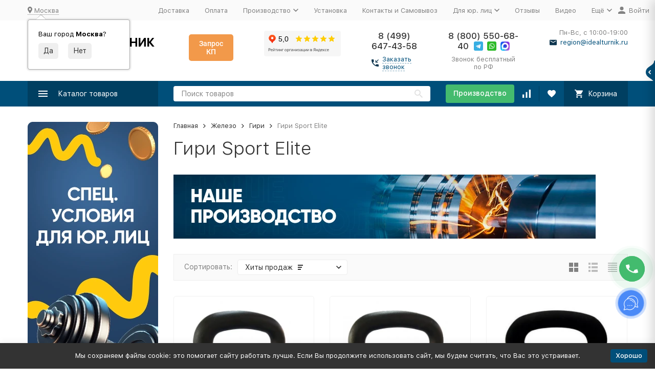

--- FILE ---
content_type: text/html; charset=utf-8
request_url: https://idealturnik.ru/category/sport-elite/
body_size: 40485
content:
<!DOCTYPE html><html lang="ru"><head><!-- meta --><meta http-equiv="Content-Type" content="text/html; charset=utf-8"><meta name="viewport" content="width=device-width, initial-scale=1, maximum-scale=1"><meta http-equiv="x-ua-compatible" content="IE=edge"><meta name="format-detection" content="telephone=no"><title>Купить гири Sport Elite в интернет-магазине Идеальный Турник</title><meta name="Description" content="Купить гири Sport elite &amp;#128170;с доставкой по москве, санкт-петербургу и россии в интернет-магазине idealturnik.Ru &amp;#128666; звоните &amp;#128222; 8 800 550-68-40"><meta name="Keywords" content="Гири Sport Elite, Магазин"><link rel="canonical" href="https://idealturnik.ru/category/sport-elite/"><meta name="theme-color" content="#9CC2CE"><link rel="icon" href="/favicon.ico" type="image/x-icon"><link rel="stylesheet" href="/wa-data/public/site/themes/megashop2/flexdiscount.block.styles.css"><!-- css --><style>:root {--container-width: 1485px;--svg-sprite-url: url("/wa-data/public/site/themes/megashop2/svg/css-sprite.svg?v=1.12.2.233");}@media (max-width: 1502px) {:root {--container-width: calc(100vw - 17px);}}:root {--home-slider-height: auto;--home-slider-height-adaptive: auto;}</style><style>@media (max-width: 1199px) {body:not(.c-page__d) .r-hidden-md {display: none !important;}}</style><style>:root {--primary-color: #004f7a;--primary-color-hover: rgb(0,96,148);--primary-color-alpha-5: rgba(0, 79, 122, .5);--dark-color: #0e364f;--dark-color-alpha-5: rgba(14, 54, 79, .5);--accent-color: rgb(0,63,97);--accent-color-hover: rgb(0,46,71);--light-color: #e7ecf9;--light-color-hover: rgb(210,220,244);--footer-text-color: white;--price-with-compare-color: #ff3131;}</style><link href="/wa-content/font/ruble/arial/alsrubl-arial-regular.woff" rel="preload" as="font" type="font/woff2" crossorigin><link href="/wa-data/public/site/themes/megashop2/assets/megashop.dependencies.main.css?v=1.12.2.233" rel="preload" as="style" onload="this.rel = 'stylesheet'" > <link href="/wa-data/public/site/themes/megashop2/css/megashop.site.min.css?v=1.12.2.23311" rel="stylesheet" > <link href="/wa-data/public/shop/themes/megashop2/css/megashop.shop.min.css?v=1.12.2.233" rel="stylesheet" > <link href="/wa-data/public/site/themes/megashop2/user.css?v=1.12.2.233" rel="preload" as="style" onload="this.rel = 'stylesheet'"> <link href="/wa-data/public/site/themes/megashop2/css/megashop.font.sf-pro-text.min.css?v=1.12.2.233" rel="preload" as="style" onload="this.rel = 'stylesheet'"><!-- js --><script>window.megashop = {};</script> <script>window.megashop.config = {"commons":{"info_panel_html":"<div class=\"c-info-panel c-info-panel_dark\"><div class=\"l-container\"><div class=\"c-info-panel__container\"><div class=\"c-info-panel__content-container\"><\/div><div class=\"c-info-panel__close-button-container\"><span class=\"c-info-panel__close-button\"><span class=\"l-image-box\"><svg class=\"c-svg-icon \" width=\"12\" height=\"12\" fill=\"currentColor\" ><use xlink:href=\"#megashop-icon_cross\"><\/use><\/svg><\/span><\/span><\/div><\/div><\/div><\/div>","select_html":"<label class=\"c-select  \"><select class=\"c-select__control \" ><\/select><span class=\"c-select__box\"><span class=\"c-select__content\"><\/span><span class=\"c-select__arrow\"><svg class=\"c-svg-icon c-select__arrow-icon\" width=\"10\" height=\"6\" fill=\"currentColor\" ><use xlink:href=\"#megashop-icon_arrow-bottom\"><\/use><\/svg><\/span><\/span><span class=\"c-select__dropdown\"><\/span><\/label>","radio_html":"<label class=\"c-radio\"><input class=\"c-radio__control \" type=\"radio\"  value=\"1\"   \/><span class=\"c-radio__box\"><span class=\"c-radio__arrow\"><\/span><\/span><\/label>","checkbox_html":"<label class=\"c-checkbox\"><input class=\"c-checkbox__control \" type=\"checkbox\"  value=\"1\"   \/><span class=\"c-checkbox__box\"><span class=\"c-checkbox__arrow\"><\/span><\/span><\/label>","input_file_html":"<label class=\"c-input-file\"><input type=\"file\"  class=\"c-input-file__control\" \/><span class=\"c-input-file__box\"><span class=\"c-input-file__button-box\"><button class=\"c-input-file__button c-button c-button_style_inverse\" type=\"button\">\u0412\u044b\u0431\u0435\u0440\u0438\u0442\u0435 \u0444\u0430\u0439\u043b<\/button><\/span><span class=\"c-input-file__file-box\">\u0424\u0430\u0439\u043b \u043d\u0435 \u0432\u044b\u0431\u0440\u0430\u043d<\/span><\/span><\/label>","pseudo_link_icon_box_html":"<span class=\"c-pseudo-link-box   \"><span class=\"l-icon-box \"><span class=\"l-icon-box__icon\"> <\/span><span class=\"l-icon-box__content\"><span class=\"c-pseudo-link-box__link\" data-plain-text=\"0\"><\/span><\/span><\/span><\/span>","wa_url":"\/","login_url":"\/login\/","signup_url":"\/signup\/","forgotpassword_url":"\/forgotpassword\/","svg":{"symbols_sprite":"\/wa-data\/public\/site\/themes\/megashop2\/svg\/symbols-sprite.svg?v=1.12.2.233","spinner":"<span class=\"c-spinner\"><span class=\"l-image-box\"><svg class=\"c-svg-icon c-spinner__icon \" width=\"61\" height=\"61\" fill=\"light_color\" ><use xlink:href=\"#megashop-icon_spinner\"><\/use><\/svg><\/span><\/span>","trash":"<svg class=\"c-svg-icon \" width=\"16\" height=\"16\" fill=\"currentColor\" ><use xlink:href=\"#megashop-icon_trash\"><\/use><\/svg>","arrow_left":"<svg class=\"c-svg-icon \" width=\"6\" height=\"10\" fill=\"currentColor\" ><use xlink:href=\"#megashop-icon_arrow-left\"><\/use><\/svg>","arrow_right":"<svg class=\"c-svg-icon \" width=\"6\" height=\"10\" fill=\"currentColor\" ><use xlink:href=\"#megashop-icon_arrow-right\"><\/use><\/svg>","arrow_bottom":"<svg class=\"c-svg-icon \" width=\"10\" height=\"6\" fill=\"currentColor\" ><use xlink:href=\"#megashop-icon_arrow-bottom\"><\/use><\/svg>","cross":"<svg class=\"c-svg-icon \" width=\"12\" height=\"12\" fill=\"currentColor\" ><use xlink:href=\"#megashop-icon_cross\"><\/use><\/svg>","available":"<svg class=\"c-svg-icon \" width=\"16\" height=\"16\" fill=\"currentColor\" ><use xlink:href=\"#megashop-icon_available\"><\/use><\/svg>","no_available":"<svg class=\"c-svg-icon \" width=\"16\" height=\"16\" fill=\"currentColor\" ><use xlink:href=\"#megashop-icon_no-available\"><\/use><\/svg>"},"analytics":{"ym_counter":"13156894","goals":{"add_to_cart":{"ym":"add-to-cart","ga_category":"","ga_action":""},"user_reg":{"ym":"","ga_category":"","ga_action":""},"add_review":{"ym":"","ga_category":"","ga_action":""},"add_to_compare":{"ym":"","ga_category":"","ga_action":""},"add_to_favorite":{"ym":"","ga_category":"","ga_action":""},"quick_view":{"ym":"","ga_category":"","ga_action":""}}},"header_variant":"1","is_cookie":false,"is_mobile":false,"catalog_onenter_timeout":500,"catalog_onleave_timeout":300,"cart_onenter_timeout":500,"cart_onleave_timeout":300},"language":{"item":"\u0448\u0442.","\u0413\u043e\u0434":"\u0413\u043e\u0434","\u0421\u043c\u0435\u043d\u0438\u0442\u044c \u043f\u0430\u0440\u043e\u043b\u044c":"\u0421\u043c\u0435\u043d\u0438\u0442\u044c \u043f\u0430\u0440\u043e\u043b\u044c","\u0424\u0430\u0439\u043b \u043d\u0435 \u0432\u044b\u0431\u0440\u0430\u043d":"\u0424\u0430\u0439\u043b \u043d\u0435 \u0432\u044b\u0431\u0440\u0430\u043d","\u0412\u0445\u043e\u0434 \u043d\u0430 \u0441\u0430\u0439\u0442":"\u0412\u0445\u043e\u0434 \u043d\u0430 \u0441\u0430\u0439\u0442","message_max_count":"\u0418\u0437\u0432\u0438\u043d\u0438\u0442\u0435, \u043d\u043e \u0432 \u043d\u0430\u043b\u0438\u0447\u0438\u0438 \u0442\u043e\u043b\u044c\u043a\u043e %sku_count% \u0435\u0434\u0438\u043d\u0438\u0446 \u0442\u043e\u0432\u0430\u0440\u0430 %sku_name%. \u0412\u044b \u043c\u043e\u0436\u0435\u0442\u0435 \u0434\u043e\u0431\u0430\u0432\u0438\u0442\u044c \u0432 \u043a\u043e\u0440\u0437\u0438\u043d\u0443 \u0435\u0449\u0451 %max_sku_quantity%.","message_max_count_in_cart":"\u0418\u0437\u0432\u0438\u043d\u0438\u0442\u0435, \u043d\u043e \u0432 \u043d\u0430\u043b\u0438\u0447\u0438\u0438 \u0442\u043e\u043b\u044c\u043a\u043e %sku_count% \u0435\u0434\u0438\u043d\u0438\u0446 \u0442\u043e\u0432\u0430\u0440\u0430 %sku_name%, \u0438 \u0432\u0441\u0435 \u043e\u043d\u0438 \u0443\u0436\u0435 \u0432 \u0432\u0430\u0448\u0435\u0439 \u043a\u043e\u0440\u0437\u0438\u043d\u0435 \u043f\u043e\u043a\u0443\u043f\u043e\u043a."},"shop":{"home_url":"\/","search_url":"\/search\/","cart_url":"\/order\/","cart_add_url":"\/cart\/add\/","cart_save_url":"\/cart\/save\/","cart_delete_url":"\/cart\/delete\/","compare_url":"\/compare\/","compare_id_url":"\/compare\/{$id}\/","compare_url_variant":"ids","data_regions_url":"\/data\/regions\/","data_shipping_url":"\/data\/shipping\/","search_query":"","to_toggle_cart_button":false,"zero_price_text":"\u0426\u0435\u043d\u0430 \u043f\u043e \u0437\u0430\u043f\u0440\u043e\u0441\u0443","is_enabled_2x":1,"is_enabled_srcset":true,"change_url_by_sku":false,"path":["297","127","47"],"add_affiliate_bonus_string":"\u042d\u0442\u043e\u0442 \u0437\u0430\u043a\u0430\u0437 \u0434\u043e\u0431\u0430\u0432\u0438\u0442 \\<strong\\>\\+(.*) \u0431\u043e\u043d\u0443\u0441\u043d\u044b\u0445 \u0431\u0430\u043b\u043b\u043e\u0432\\<\/strong\\>, \u043a\u043e\u0442\u043e\u0440\u044b\u0435 \u0432\u044b \u0437\u0430\u0442\u0435\u043c \u0441\u043c\u043e\u0436\u0435\u0442\u0435 \u0438\u0441\u043f\u043e\u043b\u044c\u0437\u043e\u0432\u0430\u0442\u044c \u0434\u043b\u044f \u043f\u043e\u043b\u0443\u0447\u0435\u043d\u0438\u044f \u0434\u043e\u043f\u043e\u043b\u043d\u0438\u0442\u0435\u043b\u044c\u043d\u044b\u0445 \u0441\u043a\u0438\u0434\u043e\u043a\\.","currency_info":{"RUB":{"code":"RUB","sign":"\u0440\u0443\u0431.","sign_html":"<span class=\"ruble\">\u20bd<\/span>","sign_position":1,"sign_delim":" ","decimal_point":",","frac_digits":"2","thousands_sep":" "}},"currency":"RUB","primary_currency":"RUB","add_to_cart_effect":"modal_cross","slider_breakpoints":{"reviews_thumbs":{"10000":{"slidesPerView":3},"1485":{"slidesPerView":3},"1199":{"slidesPerView":3,"spaceBetween":30},"855":{"slidesPerView":2,"spaceBetween":30},"550":{"slidesPerView":1,"spaceBetween":30}},"brands_thumbs":{"1199":{"slidesPerView":4},"767":{"slidesPerView":1}},"posts_thumbs":{"10000":{"slidesPerView":4},"1485":{"slidesPerView":4},"1199":{"slidesPerView":4,"spaceBetween":30},"1000":{"spaceBetween":15},"768":{"slidesPerView":3,"spaceBetween":15},"555":{"slidesPerView":2,"spaceBetween":15},"424":{"slidesPerView":1}},"products_thumbs":{"1485":{"slidesPerView":4,"spaceBetween":15},"1400":{"slidesPerView":3,"spaceBetween":30},"1199":{"slidesPerView":3,"spaceBetween":30},"855":{"slidesPerView":2,"spaceBetween":30},"550":{"slidesPerView":1,"spaceBetween":30}},"products_thumbs_cols":{"1485":{"slidesPerView":4,"spaceBetween":15},"1400":{"slidesPerView":3,"spaceBetween":30},"1199":{"slidesPerView":3,"spaceBetween":30},"767":{"slidesPerView":2,"spaceBetween":30},"550":{"slidesPerView":2,"spaceBetween":30},"440":{"slidesPerView":2,"spaceBetween":15},"380":{"slidesPerView":2,"spaceBetween":10},"374":{"slidesPerView":2,"spaceBetween":6}},"products_thumbs_compact":{"440":{"slidesPerView":1}}},"images_sizes":{"thumbs":{"375":345,"425":393,"767":360},"m-thumbs":{"425":195,"560":260,"767":360}}}};</script><script>window.megashop.shop = {};</script><script>window.megashop.blog = {};</script><script src="/wa-data/public/site/themes/megashop2/assets/megashop.dependencies.commons.js?v=1.12.2.233"></script><script src="/wa-data/public/site/themes/megashop2/assets/megashop.dependencies.main.js?v=1.12.2.233"></script><script src="/wa-data/public/site/themes/megashop2/js/megashop.common.min.js?v=1.12.2.233"></script><script src="/wa-data/public/site/themes/megashop2/assets/megashop.dependencies.secondary.js?v=1.12.2.233" defer></script><script src="/wa-data/public/site/themes/megashop2/js/megashop.site.min.js?v=1.12.2.233" defer></script><script src="/wa-data/public/shop/themes/megashop2/js/megashop.shop.min.js?v=1.12.2.233" defer></script><script src="/wa-data/public/blog/themes/megashop2/js/megashop.blog.min.js?v=1.12.2.233" defer></script><script src="/wa-data/public/site/themes/megashop2/js/vendor/fontawesome/all.min.js?v=1.12.2.233" async></script><script>window.megashop && window.megashop.Svg ? window.megashop.Svg.load() : document.addEventListener('DOMContentLoaded', function () {window.megashop.Svg.load();});</script><meta property="og:type" content="article" />
<meta property="og:url" content="https://idealturnik.ru/category/sport-elite/" />
<meta property="og:title" content="Купить гири Sport Elite в интернет-магазине Идеальный Турник" />
<meta property="og:description" content="Купить гири Sport elite &amp;#128170;с доставкой по москве, санкт-петербургу и россии в интернет-магазине idealturnik.Ru &amp;#128666; звоните &amp;#128222; 8 800 550-68-40" />
<meta name="yandex-verification" content="667191fb68ecf810" />
<meta name="google-site-verification" content="Gp7GJTfw-E8tL_cKMGvQzh4n72v5MXrzYuQEhKDqW-0" /><meta property="og:image" content="/public/img/cats/50843.200x0.webp"><!-- plugin hook: 'frontend_head' --><!-- frontend_head.buy1click2-plugin -->            <link rel="stylesheet" href="/wa-apps/shop/plugins/buy1click2/css/buy1click2_fonts.css?v=1.4.1" />
        <link rel="stylesheet" href="/wa-apps/shop/plugins/buy1click2/css/buy1click2.css?v=1.4.1" />
    <link rel="stylesheet" href="/wa-apps/shop/plugins/buy1click2/css/style__.css?v=1.4.1.1762842828" />
    <script>
        window.shop_buy1click2_config = {"wa_url":"\/","form_url":"\/buy1click2\/form\/","update_form_url":"\/buy1click2\/update_state\/","send_form_url":"\/buy1click2\/send_form\/","ping_form_url":"\/buy1click2\/ping_form\/","close_form_url":"\/buy1click2\/close\/","send_channel_address_url":"\/buy1click2\/request_channel_code\/","send_channel_code_url":"\/buy1click2\/validate_channel_code\/","is_increase_plugin_enabled":false};
        window.shop_buy1click2_dadata = {"api_key":"","use_address_city_hints":false,"address_street_field_id":"","postal_code_field_id":"","use_company_hints":false,"company_inn_field_id":"","company_name_field_id":"","company_legal_address_field_id":"","company_kpp_field_id":"","company_ogrn_field_id":"","bank_bic_field_id":"","bank_name_field_id":"","bank_correspondent_account_field_id":""};
    </script>
                        <link href="/wa-apps/shop/plugins/buy1click2/js/vendor/formstyler/jquery.formstyler.css" rel="stylesheet" />
                <script src="/wa-apps/shop/plugins/buy1click2/js/vendor/formstyler/jquery.formstyler.js" defer></script>
        <script src="/wa-apps/shop/plugins/buy1click2/assets/frontend.bundle.js?v=1.4.1" defer></script>
    <script src="/wa-apps/shop/plugins/buy1click2/js/buy1click2.js?v=1.4.1" defer></script>
    <!-- frontend_head.seoredirect-plugin --><!-- frontend_head.regions-plugin -->

<script>
jQuery(function($) {
	if ($.cookie('shop_region_remember_address'))
	{
		return;
	}

	var selector = '[name$="[address.shipping][city]"], [name$="[address.shipping][region]"], [name$="[address.shipping][country]"]';
	var $change_listener = $(document).on('change', selector, function() {
		$.cookie('shop_region_remember_address', '1', {expires: 200, path: '/'});
		$change_listener.off('change');
	});
});
</script><!-- frontend_head.salesku-plugin --><link href="/wa-apps/shop/plugins/salesku/css/saleskuFrontend.css" rel="stylesheet" type="text/css"><link href="/wa-apps/shop/plugins/salesku/css/saleskuDefaultFrontend.css" rel="stylesheet" type="text/css"><script type="text/javascript" src="/wa-apps/shop/plugins/salesku/js/saleskuPluginProductsPool.min.js"></script><script type="text/javascript" src="/wa-apps/shop/plugins/salesku/js/saleskuPluginProduct.min.js"></script><script>$.saleskuPluginProductsPool.setSettings({"debug":"0","smart_sku_class_grey":"salesku_plugin-feature-grey","smart_sku_class_hide":"salesku_plugin-feature-hide","related_sku":"1"})</script><script type="text/javascript" src="/wa-apps/shop/plugins/salesku/js/themes/megashop2.js"></script><!-- frontend_head.addgifts-plugin --><script>if (typeof shop_addgifts__frontend == 'undefined') {
            document.addEventListener('DOMContentLoaded', function () {
                shop_addgifts__frontend.base_url = '/';
            })
        } else {
            shop_addgifts__frontend.base_url = '/';
        } 
        </script><!-- frontend_head.onestep-plugin --><!-- frontend_head.linkcanonical-plugin --><!-- frontend_head.robots-plugin -->    <meta name="robots" content="index, follow"/>
<!-- frontend_head.carts-plugin --><!-- frontend_head.alert-plugin --><!-- frontend_head.cityselect-plugin --><link href='/wa-apps/shop/plugins/cityselect/css/suggestions.20.min.css?v=9999' rel='stylesheet'><script src='/wa-apps/shop/plugins/cityselect/js/jquery.suggestions.20.min.js?v9999'></script><link href='/wa-apps/shop/plugins/cityselect/css/frontend.min.css?v=9999' rel='stylesheet'><script src='/wa-apps/shop/plugins/cityselect/js/frontend.min.js?v=9999'></script><script>function init_shop_cityselect(){
shop_cityselect.location={"country":"rus","city":"\u041c\u043e\u0441\u043a\u0432\u0430","region":"77","zip":"101000","constraints_street":"","need_detect":true};
shop_cityselect.route_params={"app":"shop","_name":"\u0418\u0434\u0435\u0430\u043b\u044c\u043d\u044b\u0439 \u0442\u0443\u0440\u043d\u0438\u043a-\u0431\u0440\u0443\u0441\u044c\u044f","regions_ssl":"","theme":"megashop2","theme_mobile":"megashop2","checkout_version":"2","locale":"ru_RU","ssl_all":"1","title":"","meta_keywords":"","meta_description":"","og_title":"","og_image":"","og_video":"","og_description":"","og_type":"","og_url":"","url_type":"1","products_per_page":"","type_id":["1","3","4","6","8","9","10","11","12","13","14","15","16","18","19","20","21","22","23","24","25","26","27","29","30","31","32","33","34","35","36","37","38","39","41","42","43","44","45","46","47","48","49","50","51","52","53","54","55","56","57","58","59","60","61","62","63","64","67","65","68","69","70","71"],"currency":"RUB","stock_id":"2","public_stocks":"0","drop_out_of_stock":"1","payment_id":"0","shipping_id":"0","checkout_storefront_id":"86c6423380fa04993b83eec4d6f055ba","regions_ignore_default_pages":{"otzyvy\/":true,"spetsialnoe-predlozhenie-dlya-yur-lits-i-gos-kompaniy\/":true,"tendernye-ploshchadki\/":true},"category_url":"sport-elite","module":"frontend","action":"category","flexdiscount_is_frontend_products":0,"cityselect__url":"category\/sport-elite\/"};
shop_cityselect.countries=[];
shop_cityselect.iso2to3={"RU":"rus"};
shop_cityselect.language='ru';
shop_cityselect.init('6d436026b6fee191861b09c5e8a1afa41351f1e3','/','/wa-apps/shop/plugins/cityselect/js/fancybox/','city-settlement','auto',1,0,0);
        } if (typeof shop_cityselect !== 'undefined') { init_shop_cityselect() } else { $(document).ready(function () { init_shop_cityselect() }) }</script><!-- frontend_head.productgroup-plugin --><style>
    .product-groups {
	position: relative;
	margin-top: 15px;
}

.product-group {
	margin-bottom: 10px;
}

.product-group__title {
	font-weight: 700;
	color: #4d4d4d;
	margin-bottom: 10px;
	font-size: 14px;
}

.product-group__items-wrapper {
	overflow: hidden;
	transition: max-height 0.2s ease;
}

.product-group__toggler {
	text-align:right;
}

.product-group__toggler-btn {
	border-bottom: 1px dashed;
	cursor: pointer;
}

.product-group__toggler-btn::before {
	content: 'Показать ещё'
}

.product-group__items-wrapper--show + .product-group__toggler .product-group__toggler-btn::before {
	content: 'Скрыть'
}

.product-group-links,
.product-group-photos,
.product-group-colors {
	display: flex;
	flex-wrap: wrap;
	position: relative;
}

.product-group__item {
	display: flex;
	position: relative;
	justify-content: center;
	align-items: center;
	color: #808080;
	font-size: 15px;
	font-weight: 700;
	line-height: 2;
	text-align: center;
	margin: 0 10px 10px 0;
	transition: background-color .3s ease, box-shadow .3s ease;
	border: 2px solid #e5e5e5;
	border-radius: 5px;
	text-decoration: none;
	overflow: hidden;
}

.product-group__item:hover,
.product-group__item:focus {
	color: #808080;
	background-color: #fafafa;
	border-color: #f2994a;
}

.product-group__item.product-group__item--active {
	color: #f2994a;
	border-color: #f2994a;
}

.product-group__item.product-group-links__item {
	padding: 0 8px;
}

.product-group-photos__image {
	width: 100%;
	border-radius: 3px;
}

.product-group__item.product-group-colors__item {
	font-size: 0;
	width: 34px;
	height: 34px;
	padding: 0;
	border-radius: 50%;
}

.product-group__item.product-group-colors__item:hover,
.product-group__item.product-group-colors__item:focus {
	border-color: #f2994a;
}

.product-group__item--active.product-group-colors__item--active {
	border-color: #f2994a;
}
.product-group__title {
	}


.product-group__item.product-group-links__item {
			color: #004f7a;
				}

.product-group__item.product-group-links__item:hover,
.product-group__item.product-group-links__item:focus {
			border-color: #004f7a;
	}

.product-group__item--active.product-group-links__item--active {
			border-color: #004f7a;
	}

.product-group__item.product-group-photos__item {
				}

.product-group__item--active.product-group-photos__item--active {
	}

.product-group-photos__image {
	}

.product-group__item.product-group-colors__item {
			}

.product-group__item.product-group-colors__item:hover {
	}

.product-group__item--active.product-group-colors__item--active {
	}
</style><!-- frontend_head.ecommerce-plugin --><script>
	(function () {
		var google_ecommerce_variable = "googleEnhancedEcommerceLayer";
		window[google_ecommerce_variable] = [];

		var init_deferred = window.ecommerce_plugin_init_deferred = window.ecommerce_plugin_init_deferred || jQuery.Deferred();

		var load_deferred = window.ecommerce_plugin_load_deferred = window.ecommerce_plugin_load_deferred || jQuery.Deferred();
		var gtag_loaded =jQuery.Deferred();
		var plugin_instance_init =jQuery.Deferred();

		var is_google_gtag_script_import_enabled = false;

		if (is_google_gtag_script_import_enabled) {
			var url = "https:\/\/www.googletagmanager.com\/gtag\/js?id=&l=googleEnhancedEcommerceLayer";

			var script = document.createElement("script");
			script.type = "text/javascript";
			if(script.readyState) {  // only required for IE <9
				script.onreadystatechange = function() {
					if ( script.readyState === "loaded" || script.readyState === "complete" ) {
						script.onreadystatechange = null;
						gtag_loaded.resolve();
					}
				};
			} else {  //Others
				script.onload = function() {
					gtag_loaded.resolve();
				};
			}

			script.src = url;
			document.getElementsByTagName( "head" )[0].appendChild(script);
		} else {
			gtag_loaded.resolve();
		}

		plugin_instance_init.then(function () {
			gtag_loaded.then(function () {
				init_deferred.resolve();
			})
		});

		$(function () {
			load_deferred.then(function() {
				var ecommerce_state = {"cart_items":[],"is_admin_page":false,"currency":"RUB","google_ecommerce_variable":"googleEnhancedEcommerceLayer","cart_add_url":"\/cart\/add\/","cart_save_url":"\/cart\/save\/","cart_delete_url":"\/cart\/delete\/","order_cart_save_url":"\/order\/cart\/save\/","ecommerce_prepare_sku_detail_url":"\/ecommerce_prepare_data\/sku_detail\/","ecommerce_prepare_add_to_cart_url":"\/ecommerce_prepare_data\/add_to_cart\/","ecommerce_prepare_remove_from_cart_url":"\/ecommerce_prepare_data\/remove_from_cart\/","ecommerce_prepare_change_cart_url":"\/ecommerce_prepare_data\/change_cart\/","ecommerce_prepare_products_list":"\/ecommerce_prepare_data\/products_list\/","plugin_config":{"is_plugin_enabled":true,"is_yandex_data_sending_enabled":true,"yandex_counter_id":"","yandex_new_order_goal_id":"235818163","is_google_data_sending_enabled":false,"is_google_gtag_script_import_enabled":false,"google_analytics_property_id":"","is_dynamic_adwords_remarketing_enabled":false,"google_adwords_prodid_dimension_index":null,"google_adwords_pagetype_dimension_index":null,"google_adwords_totalvalue_dimension_index":null,"google_adwords_category_dimension_index":null}};

				window.initEcommercePlugin(ecommerce_state);

				plugin_instance_init.resolve();
			});
		});
	})();
</script><!-- frontend_head.seofilter-plugin --><script defer src="/wa-apps/shop/plugins/seofilter/assets/frontend.js?v=2.40.0"></script>

<script>
	(function () {
		var onReady = function (callback) {
			if (document.readyState!='loading') {
				callback();
			}
			else if (document.addEventListener) {
				document.addEventListener('DOMContentLoaded', callback);
			}
			else {
				document.attachEvent('onreadystatechange', function () {
					if (document.readyState=='complete') {
						callback();
					}
				});
			}
		};

		window.seofilter_init_data = {
			category_url: "\/category\/sport-elite\/",
			filter_url: "",
			current_filter_params: [],
			keep_page_number_param: false,
			block_empty_feature_values: false,

			price_min: 0,
			price_max: 10178,

			excluded_get_params: [],

			yandex_counter_code: false,

			feature_value_ids: false,
			stop_propagation_in_frontend_script: true
		};

		onReady(function() {
			window.seofilterInit($, window.seofilter_init_data);
		});
	})();
</script>
<!-- frontend_head.flexdiscount-plugin --><script>$(function() {$.flexdiscountFrontend = new FlexdiscountPluginFrontend({urls: {couponAddUrl: '/flexdiscount/couponAdd/',updateDiscountUrl: '/flexdiscount/update/',refreshCartUrl: '/flexdiscount/cartUpdate/',deleteUrl: '/flexdiscount/couponDelete/',cartSaveUrl: {shop: '/cart/save/',plugin: '/my/'},cartDeleteUrl: {shop: '/cart/delete/',plugin: '/my/'},cartAddUrl: {shop: '/cart/add/',plugin: '/my/'}},updateInfoblocks: 0,hideDefaultAffiliateBlock: '',ss8forceUpdate: '0',addAffiliateBlock: 0,loaderType: 'loader1',locale: 'ru_RU',settings: {"enable_frontend_cart_hook":0},ss8UpdateAfterPayment: 0,shopVersion: '9.1.2.60'});});</script><!-- frontend_head.quickorder-plugin --><style id="quickorder-inline-styles" data-inline-css="1">[data-quickorder-cb]{background:rgba(243,243,243,1);color:#000;-webkit-border-radius:5px;-moz-border-radius:5px;border-radius:5px;font-family:Arial,sans-serif;font-size:14px;font-style:normal;font-weight:normal;padding:10px 25px;margin-top:10px;margin-bottom:10px;text-align:center}[data-quickorder-cb]:hover{background:rgba(222,222,222,1)}[data-quickorder-cb]{display:table}.quickorder-form[data-quickorder-cf]{background:rgba(255,255,255,1);color:#5e5e5e;-webkit-border-radius:5px;-moz-border-radius:5px;border-radius:5px}[data-quickorder-cf] .quickorder-methods .s-quickorder-method{-webkit-border-radius:5px;-moz-border-radius:5px;border-radius:5px}[data-quickorder-cf] .quickorder-popup{-webkit-border-radius:5px;-moz-border-radius:5px;border-radius:5px}.quickorder-form [data-quickorder-cfh]{background:rgba(243,243,243,1);color:#000;font-family:Arial,sans-serif;font-size:24px;font-style:normal;font-weight:normal;padding:10px 15px}[data-quickorder-cf] [data-quickorder-close]{right:15px}[data-quickorder-cf] .quickorder-popup-head{background:rgba(243,243,243,1);color:#000}[data-quickorder-cf] .quickorder-popup{border:2px solid rgba(243,243,243,1)}.quickorder-form [data-quickorder-ct]{font-size:14px;font-style:normal;font-weight:bold}.quickorder-form [data-quickorder-cfs]{padding:7px;-webkit-border-radius:5px;-moz-border-radius:5px;border-radius:5px;border:1px solid #ccc;width:100%}[data-quickorder-cf] .quickorder-methods .s-quickorder-method{border:1px solid #ccc}[data-quickorder-cf] .quickorder-methods-form .wa-value input,[data-quickorder-cf] .quickorder-methods-form .wa-value select,[data-quickorder-cf] .wa-captcha-input,[data-quickorder-cf] .quickorder-methods-form .wa-value textarea{padding:7px;-webkit-border-radius:5px;-moz-border-radius:5px;border-radius:5px;border:1px solid #ccc}.quickorder-form [data-quickorder-cff]{padding:20px;text-align:center}.quickorder-form [data-quickorder-cfb]{background:rgba(243,243,243,1);color:#000;-webkit-border-radius:5px;-moz-border-radius:5px;border-radius:5px;font-family:Arial,sans-serif;font-size:14px;font-style:normal;font-weight:normal;padding:10px 25px;text-align:center}.quickorder-form [data-quickorder-cfb]:hover{background:rgba(222,222,222,1)}[data-quickorder-cf] .quickorder-methods .s-quickorder-method:hover,[data-quickorder-cf] .quickorder-methods .s-quickorder-method.selected{background:rgba(243,243,243,.1)}[data-quickorder-cf] .quickorder-quantity-volume:hover{background:rgba(243,243,243,.1)}[data-quickorder-cf] .quickorder-popup input[type="button"]{background:rgba(243,243,243,1);color:#000;-webkit-border-radius:5px;-moz-border-radius:5px;border-radius:5px;font-family:Arial,sans-serif;font-size:14px;font-style:normal;font-weight:normal;padding:10px 25px;text-align:center}[data-quickorder-cf] .quickorder-popup input[type="button"]:hover{background:rgba(222,222,222,1)}[data-quickorder-pb]{background:rgba(243,243,243,1);color:#000;-webkit-border-radius:5px;-moz-border-radius:5px;border-radius:5px;font-family:Arial,sans-serif;font-size:14px;font-style:normal;font-weight:normal;padding:10px 25px;margin-top:10px;margin-bottom:10px;text-align:center}[data-quickorder-pb]:hover{background:rgba(222,222,222,1)}[data-quickorder-pb]{display:table}.quickorder-form[data-quickorder-pf]{background:rgba(255,255,255,1);color:#5e5e5e;-webkit-border-radius:5px;-moz-border-radius:5px;border-radius:5px}[data-quickorder-pf] .quickorder-methods .s-quickorder-method{-webkit-border-radius:5px;-moz-border-radius:5px;border-radius:5px}[data-quickorder-pf] .quickorder-popup{-webkit-border-radius:5px;-moz-border-radius:5px;border-radius:5px}.quickorder-form [data-quickorder-pfh]{background:rgba(243,243,243,1);color:#000;font-family:Arial,sans-serif;font-size:24px;font-style:normal;font-weight:normal;padding:10px 15px}[data-quickorder-pf] [data-quickorder-close]{right:15px}[data-quickorder-pf] .quickorder-popup-head{background:rgba(243,243,243,1);color:#000}[data-quickorder-pf] .quickorder-popup{border:2px solid rgba(243,243,243,1)}.quickorder-form [data-quickorder-pt]{font-size:14px;font-style:normal;font-weight:bold}.quickorder-form [data-quickorder-pfs]{padding:7px;-webkit-border-radius:5px;-moz-border-radius:5px;border-radius:5px;border:1px solid #ccc;width:100%}[data-quickorder-pf] .quickorder-methods .s-quickorder-method{border:1px solid #ccc}[data-quickorder-pf] .quickorder-methods-form .wa-value input,[data-quickorder-pf] .quickorder-methods-form .wa-value select,[data-quickorder-pf] .wa-captcha-input,[data-quickorder-pf] .quickorder-methods-form .wa-value textarea{padding:7px;-webkit-border-radius:5px;-moz-border-radius:5px;border-radius:5px;border:1px solid #ccc}.quickorder-form [data-quickorder-pff]{padding:20px;text-align:center}.quickorder-form [data-quickorder-pfb]{background:rgba(243,243,243,1);color:#000;-webkit-border-radius:5px;-moz-border-radius:5px;border-radius:5px;font-family:Arial,sans-serif;font-size:14px;font-style:normal;font-weight:normal;padding:10px 25px;text-align:center}.quickorder-form [data-quickorder-pfb]:hover{background:rgba(222,222,222,1)}[data-quickorder-pf] .quickorder-methods .s-quickorder-method:hover,[data-quickorder-pf] .quickorder-methods .s-quickorder-method.selected{background:rgba(243,243,243,.1)}[data-quickorder-pf] .quickorder-quantity-volume:hover{background:rgba(243,243,243,.1)}[data-quickorder-pf] .quickorder-popup input[type="button"]{background:rgba(243,243,243,1);color:#000;-webkit-border-radius:5px;-moz-border-radius:5px;border-radius:5px;font-family:Arial,sans-serif;font-size:14px;font-style:normal;font-weight:normal;padding:10px 25px;text-align:center}[data-quickorder-pf] .quickorder-popup input[type="button"]:hover{background:rgba(222,222,222,1)}/* Добавляйте свой CSS ниже */</style><script>jQuery(document).ready(function($) {$.quickorder.init({version:'2.11.2',isDebug:'0',isMobile:'0',messages:{"Select product sku":"\u0412\u044b\u0431\u0440\u0430\u0442\u044c \u0432\u0430\u0440\u0438\u0430\u043d\u0442 \u0442\u043e\u0432\u0430\u0440\u0430","Product with the selected option combination is not available for purchase":"\u0422\u043e\u0432\u0430\u0440 \u0441 \u0432\u044b\u0431\u0440\u0430\u043d\u043d\u044b\u043c\u0438 \u0445\u0430\u0440\u0430\u043a\u0442\u0435\u0440\u0438\u0441\u0442\u0438\u043a\u0430\u043c\u0438 \u043d\u0435 \u0434\u043e\u0441\u0442\u0443\u043f\u0435\u043d \u0434\u043b\u044f \u0437\u0430\u043a\u0430\u0437\u0430","This product is already selected":"\u0422\u043e\u0432\u0430\u0440 \u0443\u0436\u0435 \u0432\u044b\u0431\u0440\u0430\u043d","Fix the errors above":"\u0418\u0441\u043f\u0440\u0430\u0432\u044c\u0442\u0435 \u0434\u043e\u043f\u0443\u0449\u0435\u043d\u043d\u044b\u0435 \u043e\u0448\u0438\u0431\u043a\u0438","The shopping cart is empty":"\u041a\u043e\u0440\u0437\u0438\u043d\u0430 \u043f\u0443\u0441\u0442\u0430","Wait, please... Redirecting":"\u041f\u043e\u0436\u0430\u043b\u0443\u0439\u0441\u0442\u0430, \u043f\u043e\u0434\u043e\u0436\u0434\u0438\u0442\u0435... \u0418\u0434\u0435\u0442 \u043f\u0435\u0440\u0435\u043d\u0430\u043f\u0440\u0430\u0432\u043b\u0435\u043d\u0438\u0435","Field is required":"\u041e\u0431\u044f\u0437\u0430\u0442\u0435\u043b\u044c\u043d\u043e\u0435 \u043f\u043e\u043b\u0435","Fill in required fields":"\u0417\u0430\u043f\u043e\u043b\u043d\u0438\u0442\u0435 \u043e\u0431\u044f\u0437\u0430\u0442\u0435\u043b\u044c\u043d\u044b\u0435 \u043f\u043e\u043b\u044f","Your order is empty":"\u0412\u0430\u0448 \u0437\u0430\u043a\u0430\u0437 \u043f\u0443\u0441\u0442","Fill in captcha field":"\u0417\u0430\u043f\u043e\u043b\u043d\u0438\u0442\u0435 \u043f\u0440\u043e\u0432\u0435\u0440\u043e\u0447\u043d\u044b\u0439 \u043a\u043e\u0434","Terms and agreement":"\u0423\u0441\u043b\u043e\u0432\u0438\u044f \u0438 \u0441\u043e\u0433\u043b\u0430\u0448\u0435\u043d\u0438\u044f","Phone format is not correct.<br>Use this one:":"\u041d\u0435\u043a\u043e\u0440\u0440\u0435\u043a\u0442\u043d\u044b\u0439 \u0444\u043e\u0440\u043c\u0430\u0442 \u0442\u0435\u043b\u0435\u0444\u043e\u043d\u0430.<br>\u0418\u0441\u043f\u043e\u043b\u044c\u0437\u0443\u0439\u0442\u0435 \u0442\u0430\u043a\u043e\u0439:","Shipping method has errors. Please, fix them.":"\u041c\u0435\u0442\u043e\u0434\u044b \u0434\u043e\u0441\u0442\u0430\u0432\u043a\u0438 \u0441\u043e\u0434\u0435\u0440\u0436\u0430\u0442 \u043e\u0448\u0438\u0431\u043a\u0438. \u041f\u043e\u0436\u0430\u043b\u0443\u0439\u0441\u0442\u0430, \u0438\u0441\u043f\u0440\u0430\u0432\u044c\u0442\u0435 \u0438\u0445.","Payment method has errors. Please, fix them.":"\u041c\u0435\u0442\u043e\u0434\u044b \u043e\u043f\u043b\u0430\u0442\u044b \u0441\u043e\u0434\u0435\u0440\u0436\u0430\u0442 \u043e\u0448\u0438\u0431\u043a\u0438. \u041f\u043e\u0436\u0430\u043b\u0443\u0439\u0441\u0442\u0430, \u0438\u0441\u043f\u0440\u0430\u0432\u044c\u0442\u0435 \u0438\u0445.","Minimal sum of order is %s":"\u041c\u0438\u043d\u0438\u043c\u0430\u043b\u044c\u043d\u0430\u044f \u0441\u0443\u043c\u043c\u0430 \u0437\u0430\u043a\u0430\u0437\u0430 %s","Minimal sum of each product is":"\u041c\u0438\u043d\u0438\u043c\u0430\u043b\u044c\u043d\u0430\u044f \u0441\u0442\u043e\u0438\u043c\u043e\u0441\u0442\u044c \u043a\u0430\u0436\u0434\u043e\u0433\u043e \u0442\u043e\u0432\u0430\u0440\u0430 %s","Minimal quantity of products is":"\u041c\u0438\u043d\u0438\u043c\u0430\u043b\u044c\u043d\u043e\u0435 \u043a\u043e\u043b\u0438\u0447\u0435\u0441\u0442\u0432\u043e \u0442\u043e\u0432\u0430\u0440\u043e\u0432","Minimal quantity of each product is":"\u041c\u0438\u043d\u0438\u043c\u0430\u043b\u044c\u043d\u043e\u0435 \u043a\u043e\u043b\u0438\u0447\u0435\u0441\u0442\u0432\u043e \u043a\u0430\u0436\u0434\u043e\u0433\u043e \u0442\u043e\u0432\u0430\u0440\u0430","Wait, please..":"\u041f\u043e\u0436\u0430\u043b\u0443\u0439\u0441\u0442\u0430, \u043f\u043e\u0434\u043e\u0436\u0434\u0438\u0442\u0435.."},currency:{"code":"RUB","sign":"\u0440\u0443\u0431.","sign_html":"<span class=\"ruble\">\u20bd<\/span>","sign_position":1,"sign_delim":" ","decimal_point":",","frac_digits":"2","thousands_sep":" "},usingPlugins:1,contactUpdate:0,popupClose:1,replace78:0,minimal:{"price":"","product_quantity":"","product_sum":"","total_quantity":""},productButton:'[data-quickorder-product-button]',cartButton:'[data-quickorder-cart-button]',analytics:{"cart":{"ga_counter":"","ya_counter":"","yaecom":"","yaecom_goal_id":"","yaecom_container":"","ya_fopen":"","ya_submit":"","ya_submit_error":"","ga_category_fopen":"","ga_action_fopen":"","ga_category_submit":"","ga_action_submit":"","ga_category_submit_error":"","ga_action_submit_error":""},"product":{"ga_counter":"","ya_counter":"","yaecom":"","yaecom_goal_id":"","yaecom_container":"","ya_fopen":"","ya_submit":"","ya_submit_error":"","ga_category_fopen":"","ga_action_fopen":"","ga_category_submit":"","ga_action_submit":"","ga_category_submit_error":"","ga_action_submit_error":""}},urls:{getProductSkus:'/quickorder/getProductSkus/',shipping:'/quickorder/shipping/update/',update:'/quickorder/update/',load:'/quickorder/load/',payment:'/quickorder/payment/',send:'/quickorder/send/',service:'/quickorder/service/update/',cartSaveUrl:{shop:'https://idealturnik.ru/cart/save/',plugin:'https://idealturnik.ru/my/'},cartDeleteUrl:{shop:'https://idealturnik.ru/cart/delete/',plugin:'https://idealturnik.ru/my/'},cartAddUrl:{shop:'https://idealturnik.ru/cart/add/',plugin:'https://idealturnik.ru/my/'}}});});</script><!-- frontend_head.pricedown-plugin --><script src='/wa-apps/shop/plugins/pricedown/js/main.js'></script>
		<link rel='stylesheet' href='/wa-apps/shop/plugins/pricedown/css/main.css' /><!-- frontend_head.hide-plugin --><script>(function(){
  var IDS = new Set([74956]);

  function prune(){
    IDS.forEach(function(id){
      var sel = [
        '[data-product-id="'+id+'"]',
        '.c-product-card[data-product-id="'+id+'"]',
        '.js-product[data-product-id="'+id+'"]'
      ].join(',');
      document.querySelectorAll(sel).forEach(function(n){
        var host = n.closest('.slick-slide, .swiper-slide, li') || n;
        if (host) {
          host.remove();
        } else {
          n.remove();
        }
      });
    });
  }

  if (document.readyState === 'loading'){
    document.addEventListener('DOMContentLoaded', prune);
  } else {
    prune();
  }

  new MutationObserver(prune).observe(document.documentElement, {
    childList: true,
    subtree: true
  });
})();</script>

<!-- Yandex.Metrika counter --> 
<script type="text/javascript" > (function(m,e,t,r,i,k,a){m[i]=m[i]||function(){(m[i].a=m[i].a||[]).push(arguments)}; m[i].l=1*new Date(); for (var j = 0; j < document.scripts.length; j++) {if (document.scripts[j].src === r) { return; }} k=e.createElement(t),a=e.getElementsByTagName(t)[0],k.async=1,k.src=r,a.parentNode.insertBefore(k,a)}) (window, document, "script", "https://mc.yandex.ru/metrika/tag.js", "ym"); ym(13156894, "init", { clickmap:true, trackLinks:true, accurateTrackBounce:true, webvisor:true, trackHash:true, ecommerce:"dataLayer" }); </script> 
<!-- <noscript><div><img src="https://mc.yandex.ru/watch/13156894" style="position:absolute; left:-9999px;" alt="" /></div></noscript> 
 /Yandex.Metrika counter -->



<script>
$(document).on('click', function(e){
	if ($(e.target).parent('.c-product-thumb__name').length) {
		window.location.replace(`https://idealturnik.ru${$(e.target).parent('.c-product-thumb__name').data('href')}`);
	}
})
</script>


<!--<script type="text/javascript"> document.umnicoWidgetHash = '99fdf8ee88ef1138882a3180378e4e11'; var x = document.createElement('script'); x.src = 'https://umnico.com/assets/widget-loader.js'; x.type = 'text/javascript'; x.charset = 'UTF-8'; x.async = true; document.body.appendChild(x); </script>-->
<meta name="yandex-verification" content="e81f7b7e93a57d45"><style>.ordercall-smart-button__button-icon {width: 20px!important;height: 20px!important;}.ordercall-smart-button__button, .ordercall-smart-button__button:before {width: 50px!important;height: 50px!important;}.amo-button-holder.amo-horisontal {right: 15px !important;width: 50px !important;height: 50px !important;bottom: 110px !important;}div#amobutton {width: 50px !important;height: 50px !important;}.amo-button--main-icon-inner svg {height: 65%important;width: 65%important;}.c-up-button {position: fixed;right: 20px;bottom: 40px;}</style></head><body class="c-page c-page_buy1click c-page_ordercall c-page_container-middle"><script>window.megashop && window.megashop.Svg ? window.megashop.Svg.init() : document.addEventListener('DOMContentLoaded', function () {window.megashop.Svg.init();});document.addEventListener('DOMContentLoaded', function () {window.megashop.IEScheme.init();});</script><div class="c-microdata"><div itemscope itemtype="http://schema.org/WebSite"><link itemprop="url" href="https://idealturnik.ru"><form itemprop="potentialAction" itemscope itemtype="http://schema.org/SearchAction"><meta itemprop="target" content="https://idealturnik.ru/search/?query={query}"><input itemprop="query-input" type="text" name="query"><input type="submit"></form></div></div><div class="c-microdata"><div itemscope itemtype="http://schema.org/Organization"><link itemprop="url" href="https://idealturnik.ru"><meta itemprop="name" content="Магазин"><meta itemprop="address" content=""><meta itemprop="telephone" content=""><div itemprop="logo" itemscope itemtype="http://schema.org/ImageObject"><link itemprop="image" href="/wa-data/public/site/img/logo/logo6.svg"><link itemprop="contentUrl" href="/wa-data/public/site/img/logo/logo6.svg"></div></div></div><div class="l-index"><div class="c-header-overlay"></div><div class="l-index__wrapper"><header class="l-index__header"><div class="l-header r-hidden-md"><div class="l-header__top-bar"><div class="c-header-top-bar"><div class="l-container">
            <script>$('.c-cookie-panel__close-button-price').on('click', function (){$.cookie('minimal_price_agree', '1');$(this).closest('.c-info-panel-container').hide();})</script>
        <div class="c-header-top-bar__container"><span class="c-link-decorator"><!-- plugin hook: 'frontend_header' --></span><div class="c-header-top-bar__container-region"><div class="b-cityselect__wrapper b-cityselect__wrapper--megashop2 "><a href="#" class="b-cityselect__city i-cityselect__city_change"><i class="fas fa fa-map-marker fa-map-marker-alt"></i> <span class="i-cityselect__city">Москва</span></a><div class="b-cityselect__notifier b-cityselect__notifier--megashop2"><div class="b-cityselect__notifier_triangle"></div><div class="b-cityselect__notifier_title">Ваш город <b class="i-cityselect__city">Москва</b>?</div><div class="b-cityselect__notifier_buttons nowrap"><input type="button" class="btn btn-primary uni-btn uni-btn--red b-cityselect__city_yes i-cityselect__city_yes" value="Да"> <input type="button" class="b-cityselect__city_no btn btn-default gray uni-btn i-cityselect__city_no" value="Нет"></div></div><script>if (typeof shop_cityselect !== 'undefined') { shop_cityselect.detect() } else { document.addEventListener("DOMContentLoaded", function() { shop_cityselect.detect() }) }</script></div></div><nav class="c-header-top-bar__container-nav"><ul class="l-header-top-bar-links"><li class="l-header-top-bar-links__item"><a class="c-link c-link_style_alt-gray" href="/delivery/" >Доставка</a></li><li class="l-header-top-bar-links__item"><a class="c-link c-link_style_alt-gray" href="/payment/" >Оплата</a></li><li class="l-header-top-bar-links__item"><div class="c-dropdown"><a class="c-link-box c-link-box_style_alt-gray " href="/proizvodstvo/" ><span class="l-icon-box l-icon-box_size_s"><span class="l-icon-box__content"><span class="c-link-box__link" data-plain-text="0">Производство</span></span><span class="l-icon-box__icon"><svg class="c-svg-icon c-link-box__icon c-dropdown__icon" width="10" height="6" fill="currentColor" ><use xlink:href="#megashop-icon_arrow-bottom"></use></svg></span></span></a><div class="c-dropdown__dropdown"><ul class="c-dropdown-links"><li class="c-dropdown-links__item"><a class="c-link c-link_style_alt-gray c-dropdown-links__link" href="/proizvodstvo/proizvodstvo-detskih-ploschadok/" >Производство детских площадок</a></li><li class="c-dropdown-links__item"><a class="c-link c-link_style_alt-gray c-dropdown-links__link" href="/proizvodstvo/proizvodstvo-gorok-dlya-detskih-ploschadok/" >Производство горок для детских площадок</a></li><li class="c-dropdown-links__item"><a class="c-link c-link_style_alt-gray c-dropdown-links__link" href="/proizvodstvo/proizvodstvo-maf/" >Производство МАФ</a></li><li class="c-dropdown-links__item"><a class="c-link c-link_style_alt-gray c-dropdown-links__link" href="/proizvodstvo/proizvodstvo-ulichnyh-trenazherov/" >Производство уличных тренажеров</a></li><li class="c-dropdown-links__item"><a class="c-link c-link_style_alt-gray c-dropdown-links__link" href="/proizvodstvo/sportivnye-ploschadki-na-zakaz/" >Спортивные площадки на заказ</a></li></ul></div></div></li><li class="l-header-top-bar-links__item"><a class="c-link c-link_style_alt-gray" href="/installation/" >Установка</a></li><li class="l-header-top-bar-links__item"><a class="c-link c-link_style_alt-gray" href="/contacts/" >Контакты и Самовывоз</a></li><li class="l-header-top-bar-links__item"><div class="c-dropdown"><a class="c-link-box c-link-box_style_alt-gray " href="/entities/" ><span class="l-icon-box l-icon-box_size_s"><span class="l-icon-box__content"><span class="c-link-box__link" data-plain-text="0">Для юр. лиц</span></span><span class="l-icon-box__icon"><svg class="c-svg-icon c-link-box__icon c-dropdown__icon" width="10" height="6" fill="currentColor" ><use xlink:href="#megashop-icon_arrow-bottom"></use></svg></span></span></a><div class="c-dropdown__dropdown"><ul class="c-dropdown-links"><li class="c-dropdown-links__item"><a class="c-link c-link_style_alt-gray c-dropdown-links__link" href="/entities/postavka-sportinventarya/" >Поставка спортинвентаря</a></li><li class="c-dropdown-links__item"><a class="c-link c-link_style_alt-gray c-dropdown-links__link" href="/entities/trenazhery-optom/" >Тренажеры оптом</a></li><li class="c-dropdown-links__item"><a class="c-link c-link_style_alt-gray c-dropdown-links__link" href="/entities/oborudovanie-dlya-trenazhernogo-zala/" >Оборудование для тренажерного зала</a></li><li class="c-dropdown-links__item"><a class="c-link c-link_style_alt-gray c-dropdown-links__link" href="/entities/sporttovary-optom/" >Спорттовары оптом</a></li><li class="c-dropdown-links__item"><a class="c-link c-link_style_alt-gray c-dropdown-links__link" href="/entities/sportivnoe-oborudovanie-dlya-ulichnyh-ploschadok/" >Спортивное оборудование для уличных площадок</a></li><li class="c-dropdown-links__item"><a class="c-link c-link_style_alt-gray c-dropdown-links__link" href="/entities/ulichnoe-sportivnoe-oborudovanie-dlya-shkoly/" >Уличное спортивное оборудование для школы</a></li><li class="c-dropdown-links__item"><a class="c-link c-link_style_alt-gray c-dropdown-links__link" href="/entities/sportivnoe-oborudovanie-dlya-ulichnyh-detskih-ploschadok/" >Спортивное оборудование для уличных детских площадок</a></li><li class="c-dropdown-links__item"><a class="c-link c-link_style_alt-gray c-dropdown-links__link" href="/entities/sportivnoe-oborudovanie-dlya-shkoly/" >Спортивное оборудование для школы</a></li><li class="c-dropdown-links__item"><a class="c-link c-link_style_alt-gray c-dropdown-links__link" href="/entities/oborudovanie-sportivnyh-ploschadok/" >Оборудование спортивных площадок</a></li></ul></div></div></li><li class="l-header-top-bar-links__item"><a class="c-link c-link_style_alt-gray" href="/otzyvy/" >Отзывы</a></li><li class="l-header-top-bar-links__item"><a class="c-link c-link_style_alt-gray" href="/video/" >Видео</a></li><li class="l-header-top-bar-links__item"><div class="c-dropdown"><span class="c-pseudo-link-box c-pseudo-link-box_style_alt-gray c-pseudo-link-box_link "><span class="l-icon-box l-icon-box_size_s"><span class="l-icon-box__content"><span class="c-pseudo-link-box__link" data-plain-text="0">Ещё</span></span><span class="l-icon-box__icon"><svg class="c-svg-icon c-pseudo-link-box__icon c-dropdown__icon" width="10" height="6" fill="currentColor" ><use xlink:href="#megashop-icon_arrow-bottom"></use></svg></span></span></span><div class="c-dropdown__dropdown"><div class="c-dropdown-links"><div class="c-dropdown-links__item"><a class="c-link c-link_style_alt-gray c-dropdown-links__link" href="/pochemu-klienty-vybirayut-nas/" >Почему клиенты выбирают нас?</a></div></div></div></div></li></ul></nav><div class="c-header-top-bar__container-user"><a class="c-link-box c-link-box_style_alt-gray c-login-link" href="/login/"><span class="l-icon-box"><span class="l-icon-box__icon"><svg class="c-svg-icon " width="14" height="14" fill="currentColor" ><use xlink:href="#megashop-icon_account"></use></svg></span><span class="l-icon-box__content"><span class="c-link-box__link">Войти</span></span></span></a></div></div></div></div></div><div class="l-header__middle-bar"><div class="c-header-middle-bar "><div class="l-container"><div class="c-header-middle-bar__container"><div class="c-header-middle-bar__container-logo"><a class="l-image-box l-image-box_contain" href="/" style="text-decoration: none!important;border-bottom: none;"><p class="logo-top-stroke" style="text-transform: uppercase;font-size: 23px;letter-spacing: -1px;font-weight: 600;color: #000;">Идеальный турник</p><p class="logo-bottom-stroke" style="font-size: 11px;font-weight: 500;letter-spacing: -1px;color: #4d4d4d;">Производство и поставка спортивного оборудования</p></a></div><div class="c-header-middle-bar__container-main"><div class="c-header-middle-bar-contacts "><div class="c-header-middle-bar-contacts__yandex"><button class="buy1click2-open-button buy1click2-button buy1click2-button_profile_5" type="button" data-type="item" data-profile="5" data-product_id="74956" data-sku_id="124063" data-sku_available="{&quot;124063&quot;:true}" data-default_sku_id="124063" data-skus_show_by_price_range="{&quot;124063&quot;:true}" ><span class="buy1click2-button-content">Запрос КП</span><svg class="buy1click2-svg-icon buy1click2-loader buy1click2-loader_button buy1click2-button__loader" width="16" height="16"><use class="buy1click2-svg-icon__content" xlink:href="/wa-apps/shop/plugins/buy1click2/svg/icon.sprite.svg#spinner" fill="none" stroke="#828282" /></svg></button></div><div class="c-header-middle-bar-contacts__yandex"><iframe src="https://yandex.ru/sprav/widget/rating-badge/12451621720?type=rating" width="150" height="50"></iframe></div><div class="c-header-middle-bar-contacts__phone-container c-header-middle-bar-contacts__phone-container_phone-1"><div class="c-header-middle-bar-phone "><div class="c-header-middle-bar-phone__phone">8 (499) 647-43-58</div><div class="c-header-middle-bar-phone__hint"><span class="c-pseudo-link-box   c-ordercall-button call-back-button"><span class="l-icon-box "><span class="l-icon-box__icon"><svg class="c-svg-icon c-pseudo-link-box__icon " width="14" height="14" fill="currentColor"><use xlink:href="#megashop-icon_call"></use></svg></span><span class="l-icon-box__content"><span class="c-pseudo-link-box__link" data-plain-text="0">Заказать звонок</span></span></span></span></div></div></div><div class="c-header-middle-bar-contacts__phone-container c-header-middle-bar-contacts__phone-container_phone-2"><div class="c-header-middle-bar-phone "><div class="c-header-middle-bar-phone__phone">8 (800) 550-68-40<div class="c-header-middle-bar__messengers-container"><div class="c-messengers"><div class="c-messengers__messenger"><a class="l-image-box" href="tg://resolve?domain=idealturnik2_bot"><svg class="c-svg-icon " width="18" height="18"  ><use xlink:href="#megashop-icon_telegram"></use></svg></a></div><div class="c-messengers__messenger"><a class="l-image-box" href="https://web.whatsapp.com/send?phone=79146700618&text&app_absent=0" target="_blank"><svg class="c-svg-icon " width="18" height="18"><use xlink:href="#megashop-icon_whatsapp"></use></svg></a></div><div class="c-messengers__messenger"><a class="l-image-box" href="https://max.ru/u/f9LHodD0cOLUwcU3iGYXbYwGiylJ2nuDb_t3TxxO9cYpDT-uYr_jCJ0Jrj0" target="_blank"><img src="/wa-data/public/shop/products/14/webp/data/public/site/max.webp" width="18px;"></a></div></div></div></div><div class="c-header-middle-bar-phone__hint">Звонок бесплатный по РФ</div></div></div><div class="c-header-middle-bar-contacts__address-container"><div class="c-header-middle-bar-address"><div class="c-header-middle-bar-address__hint"> Пн-Вс, с 10:00-19:00</div><div class="c-header-middle-bar-address__hint"><a class="c-link-box  " href="mailto:region@idealturnik.ru"><span class="l-icon-box "><span class="l-icon-box__icon"><svg class="c-svg-icon c-link-box__icon " width="14" height="14" fill="currentColor"><use xlink:href="#megashop-icon_mail"></use></svg></span><span class="l-icon-box__content"><span class="c-link-box__link" data-plain-text="0">region@idealturnik.ru</span></span></span></a></div></div></div></div></div></div></div></div></div><div class="l-header__bottom-bar"><div class="c-header-bottom-bar"><div class="l-container"><div class="c-header-bottom-bar__container"><div class="c-header-bottom-bar__container-shop-catalog"><span class="c-catalog-dropdown-button c-header-bottom-bar-shop-catalog-button c-button c-button_fill c-button_style_alt c-button_rect" data-trigger_type="hover"><span class="l-icon-box l-icon-box_size_xl"><span class="l-icon-box__icon"><svg class="c-svg-icon " width="18" height="18" fill="#ffffff" ><use xlink:href="#megashop-icon_burger"></use></svg></span><span class="l-icon-box__content">Каталог товаров</span></span></span></div><div class="c-header-bottom-bar__container-search"><form class="c-input-search  c-input-search_style_inverse" action="/search/" data-autocomplete="1"><div class="c-input-search__input-container"><input class="c-input-search__input c-input-text c-input-text_size_s c-input-text_fill" name="query" placeholder="Поиск товаров" value="" autocomplete="off" /></div><div class="c-input-search__button-container"><button class="c-input-search__button c-button c-button_style_transparent"><svg class="c-svg-icon " width="16" height="16" fill="currentColor" ><use xlink:href="#megashop-icon_search"></use></svg></button></div></form></div><a href="/proizvodstvo/" class="c-button proizvodstvo">Производство</a><div class="c-header-bottom-bar__container-shop-links"><div class="c-header-bottom-bar-shop-links"><div class="c-header-bottom-bar-shop-links__item-container"><div class="c-header-bottom-bar-shop-links__item"><a class="c-button c-button_rect c-button_fill c-header-bottom-bar-shop-links__link c-compare-link" href="/compare/"><span class="l-icon-box"><span class="l-icon-box__icon"><span class="l-image-box"><span class="c-counter c-compare-counter c-counter_empty">0</span><svg class="c-svg-icon " width="16" height="16" fill="#ffffff" ><use xlink:href="#megashop-icon_compare"></use></svg></span></span></span></a></div></div><div class="c-header-bottom-bar-shop-links__item-container"><div class="c-header-bottom-bar-shop-links__item"><a class="c-button c-button_rect c-button_fill c-header-bottom-bar-shop-links__link" href="/search/?list=favorite"><span class="l-icon-box"><span class="l-icon-box__icon"><span class="l-image-box"><span class="c-counter c-favorite-counter c-counter_empty">0</span><svg class="c-svg-icon " width="16" height="16" fill="#ffffff" ><use xlink:href="#megashop-icon_favorite"></use></svg></span></span></span></a></div></div><div class="c-header-bottom-bar-shop-links__item-container"><div class="c-header-bottom-bar-shop-links__item"><div class="c-cart-popup-container"><a class="c-button c-button_rect c-button_fill c-button_style_alt c-header-bottom-bar-shop-links__link-cart" href="/order/"><span class="l-icon-box l-icon-box_size_l"><span class="l-icon-box__icon"><span class="l-image-box"><span class="c-counter c-cart-counter c-counter_empty">0</span><svg class="c-svg-icon " width="16" height="16" fill="#ffffff" ><use xlink:href="#megashop-icon_cart"></use></svg></span></span><span class="l-icon-box__content">Корзина</span></span></a><div class="c-cart-popup-container__popup"></div></div></div></div></div></div></div></div></div></div><div class="l-header__dropdown-bar "><div class="c-header-dropdown-bar"><div class="l-container c-header-dropdown-bar__container"><div class="c-catalog-dropdown" data-is_overlay_enabled="true" data-trigger_type="hover"><div class="c-catalog-extend c-catalog-extend_fixed-width"><nav class="c-catalog-extend__list-container"><ul class="c-catalog-list  " ><li class="c-catalog-list__item c-catalog-list__item_has-children" data-category_id="2"><span class="c-catalog-list__content "><span class="c-catalog-list__item-container"><span class="c-catalog-list__item-image-container"><img src="[data-uri]" data-src="/wa-data/public/shop/products/14/webp/data/public/menu/fields/files/horizontal-bars.webp" class="c-catalog-list__item-image c-lazy-image" title="Турники" alt="Турники" ></span><span class="c-catalog-list__item-content-container"><a class="c-catalog-list__link" href="/category/idealnyy-turnik-brusya/">Турники</a></span></span><svg class="c-svg-icon c-catalog-list__arrow-icon" width="6" height="10" fill="currentColor" ><use xlink:href="#megashop-icon_arrow-right"></use></svg></span></li><li class="c-catalog-list__item c-catalog-list__item_has-children" data-category_id="207"><span class="c-catalog-list__content "><span class="c-catalog-list__item-container"><span class="c-catalog-list__item-image-container"><img src="[data-uri]" data-src="/wa-data/public/shop/products/14/webp/data/public/menu/fields/files/horizontal-bar.webp" class="c-catalog-list__item-image c-lazy-image" title="Шведские стенки и ДСК" alt="Шведские стенки и ДСК" ></span><span class="c-catalog-list__item-content-container"><a class="c-catalog-list__link" href="/category/schvedskie-stenki/">Шведские стенки и ДСК</a></span></span><svg class="c-svg-icon c-catalog-list__arrow-icon" width="6" height="10" fill="currentColor" ><use xlink:href="#megashop-icon_arrow-right"></use></svg></span></li><li class="c-catalog-list__item c-catalog-list__item_has-children" data-category_id="327"><span class="c-catalog-list__content "><span class="c-catalog-list__item-container"><span class="c-catalog-list__item-image-container"><img src="[data-uri]" data-src="/wa-data/public/shop/products/14/webp/data/public/menu/fields/files/stationary-bike.webp" class="c-catalog-list__item-image c-lazy-image" title="Тренажеры" alt="Тренажеры" ></span><span class="c-catalog-list__item-content-container"><a class="c-catalog-list__link" href="/category/silovye-trenazhery/">Тренажеры</a></span></span><svg class="c-svg-icon c-catalog-list__arrow-icon" width="6" height="10" fill="currentColor" ><use xlink:href="#megashop-icon_arrow-right"></use></svg></span></li><li class="c-catalog-list__item c-catalog-list__item_has-children" data-category_id="586"><span class="c-catalog-list__content "><span class="c-catalog-list__item-container"><span class="c-catalog-list__item-image-container"><img src="[data-uri]" data-src="/wa-data/public/shop/products/14/webp/data/public/menu/fields/files/barbell (1).webp" class="c-catalog-list__item-image c-lazy-image" title="Железо" alt="Железо" ></span><span class="c-catalog-list__item-content-container"><a class="c-catalog-list__link" href="/category/diski-schtangi-i-ganteli/">Железо</a></span></span><svg class="c-svg-icon c-catalog-list__arrow-icon" width="6" height="10" fill="currentColor" ><use xlink:href="#megashop-icon_arrow-right"></use></svg></span></li><li class="c-catalog-list__item c-catalog-list__item_has-children" data-category_id="669"><span class="c-catalog-list__content "><span class="c-catalog-list__item-container"><span class="c-catalog-list__item-image-container"><img src="[data-uri]" data-src="/wa-data/public/shop/products/14/webp/data/public/menu/fields/files/spool.webp" class="c-catalog-list__item-image c-lazy-image" title="Для улицы и дачи" alt="Для улицы и дачи" ></span><span class="c-catalog-list__item-content-container"><a class="c-catalog-list__link" href="/category/dlya-ulicy-i-dachi/">Для улицы и дачи</a></span></span><svg class="c-svg-icon c-catalog-list__arrow-icon" width="6" height="10" fill="currentColor" ><use xlink:href="#megashop-icon_arrow-right"></use></svg></span></li><li class="c-catalog-list__item c-catalog-list__item_has-children" data-category_id="997"><span class="c-catalog-list__content "><span class="c-catalog-list__item-container"><span class="c-catalog-list__item-image-container"><img src="[data-uri]" data-src="/wa-data/public/shop/products/14/webp/data/public/menu/fields/files/sportswoman.webp" class="c-catalog-list__item-image c-lazy-image" title="Фитнес" alt="Фитнес" ></span><span class="c-catalog-list__item-content-container"><a class="c-catalog-list__link" href="/category/gimnastika/">Фитнес</a></span></span><svg class="c-svg-icon c-catalog-list__arrow-icon" width="6" height="10" fill="currentColor" ><use xlink:href="#megashop-icon_arrow-right"></use></svg></span></li><li class="c-catalog-list__item c-catalog-list__item_has-children" data-category_id="1296"><span class="c-catalog-list__content "><span class="c-catalog-list__item-container"><span class="c-catalog-list__item-image-container"><img src="[data-uri]" data-src="/wa-data/public/shop/products/14/webp/data/public/menu/fields/files/goal.webp" class="c-catalog-list__item-image c-lazy-image" title="Виды спорта" alt="Виды спорта" ></span><span class="c-catalog-list__item-content-container"><a class="c-catalog-list__link" href="/category/vidy-sporta/">Виды спорта</a></span></span><svg class="c-svg-icon c-catalog-list__arrow-icon" width="6" height="10" fill="currentColor" ><use xlink:href="#megashop-icon_arrow-right"></use></svg></span></li><li class="c-catalog-list__item c-catalog-list__item_has-children" data-category_id="2254"><span class="c-catalog-list__content "><span class="c-catalog-list__item-container"><span class="c-catalog-list__item-image-container"><img src="[data-uri]" data-src="/wa-data/public/shop/products/14/webp/data/public/menu/fields/files/fire-prevention.webp" class="c-catalog-list__item-image c-lazy-image" title="Пожарная безопасность" alt="Пожарная безопасность" ></span><span class="c-catalog-list__item-content-container"><a class="c-catalog-list__link" href="">Пожарная безопасность</a></span></span><svg class="c-svg-icon c-catalog-list__arrow-icon" width="6" height="10" fill="currentColor" ><use xlink:href="#megashop-icon_arrow-right"></use></svg></span></li></ul></nav><div class="c-catalog-extend__columns-container"><div class="c-catalog-extend__columns" data-category_id="2"><div class="c-catalog-columns-header"><a href="/category/idealnyy-turnik-brusya/" class="c-catalog-columns-header__title c-header c-header_h4 c-link c-link_style_hover">Турники</a></div><div class="c-catalog-columns " style="columns:3;-moz-columns:3;-webkit-columns:3"><div class="c-catalog-columns__category-container c-catalog-columns__category-container_break-avoid"><div class="c-catalog-columns__category"><span class="c-catalog-columns__content"><a class="c-catalog-columns__link c-link c-link_style_hover" href="/category/nastennyy-turnik/">Турники настенные</a></span></div></div><div class="c-catalog-columns__category-container c-catalog-columns__category-container_break-avoid"><div class="c-catalog-columns__category"><span class="c-catalog-columns__content"><a class="c-catalog-columns__link c-link c-link_style_hover" href="/category/turnik-brusya-press-3-v-1/">Турник брусья пресс 3 в 1</a></span></div></div><div class="c-catalog-columns__category-container c-catalog-columns__category-container_break-avoid"><div class="c-catalog-columns__category"><span class="c-catalog-columns__content"><a class="c-catalog-columns__link c-link c-link_style_hover" href="/category/nastennye-turniki-s-brusyami/">Турники с брусьями</a></span></div><div class="c-catalog-columns__subcategories"><div class="c-catalog-columns__subcategory"><a class="c-catalog-columns__subcategory-link c-link c-link_style_hover" href="/category/turnik-3-v-1/">Турник 3 в 1</a></div><div class="c-catalog-columns__subcategory"><a class="c-catalog-columns__subcategory-link c-link c-link_style_hover" href="/category/turnik-3-v-1-razbornyy/">Турник 3 в 1 разборный</a></div><div class="c-catalog-columns__subcategory"><a class="c-catalog-columns__subcategory-link c-link c-link_style_hover" href="/category/turnik-nastennyy-3-v-1/">Турник настенный 3 в 1</a></div><div class="c-catalog-columns__subcategory"><a class="c-catalog-columns__subcategory-link c-link c-link_style_hover" href="/category/turnik-brusya-na-rame/">Турник-брусья на раме</a></div></div></div><div class="c-catalog-columns__category-container c-catalog-columns__category-container_break-avoid"><div class="c-catalog-columns__category"><span class="c-catalog-columns__content"><a class="c-catalog-columns__link c-link c-link_style_hover" href="/category/stoyki-dlya-myschc-spiny-i-pressa/">Стойки турник-брусья (Напольные турники)</a></span></div><div class="c-catalog-columns__subcategories"><div class="c-catalog-columns__subcategory"><a class="c-catalog-columns__subcategory-link c-link c-link_style_hover" href="/category/napolnye-shvedskie-stenki/">Напольные шведские стенки</a></div><div class="c-catalog-columns__subcategory"><a class="c-catalog-columns__subcategory-link c-link c-link_style_hover" href="/category/napolnyy-turnik-rekord/">Напольный турник Рекорд</a></div><div class="c-catalog-columns__subcategory"><a class="c-catalog-columns__subcategory-link c-link c-link_style_hover" href="/category/napolnyy-turnik-dfc/">Напольный турник DFC</a></div></div></div><div class="c-catalog-columns__category-container c-catalog-columns__category-container_break-avoid"><div class="c-catalog-columns__category"><span class="c-catalog-columns__content"><a class="c-catalog-columns__link c-link c-link_style_hover" href="/category/turniki-v-proem-v-raspor/">Турники в дверной проем</a></span></div><div class="c-catalog-columns__subcategories"><div class="c-catalog-columns__subcategory"><a class="c-catalog-columns__subcategory-link c-link c-link_style_hover" href="/category/bez-krepleniya-na-ankera/">Без крепления на анкера</a></div><div class="c-catalog-columns__subcategory"><a class="c-catalog-columns__subcategory-link c-link c-link_style_hover" href="/category/s-krepleniem-na-ankera/">С креплением на анкера</a></div><div class="c-catalog-columns__subcategory"><a class="c-catalog-columns__subcategory-link c-link c-link_style_hover" href="/category/schip/">ШИП</a></div></div></div><div class="c-catalog-columns__category-container c-catalog-columns__category-container_break-avoid"><div class="c-catalog-columns__category"><span class="c-catalog-columns__content"><a class="c-catalog-columns__link c-link c-link_style_hover" href="/category/na-potolok/">Турники потолочные</a></span></div></div><div class="c-catalog-columns__category-container c-catalog-columns__category-container_break-avoid"><div class="c-catalog-columns__category"><span class="c-catalog-columns__content"><a class="c-catalog-columns__link c-link c-link_style_hover" href="/category/dlya-sportivnyh-uchrezhdeniy/">Для спортивных учреждений</a></span></div></div><div class="c-catalog-columns__category-container c-catalog-columns__category-container_break-avoid"><div class="c-catalog-columns__category"><span class="c-catalog-columns__content"><a class="c-catalog-columns__link c-link c-link_style_hover" href="/category/turniki-uglovye/">Турники угловые</a></span></div></div><div class="c-catalog-columns__category-container c-catalog-columns__category-container_break-avoid"><div class="c-catalog-columns__category"><span class="c-catalog-columns__content"><a class="c-catalog-columns__link c-link c-link_style_hover" href="/category/aksessuary/">Аксессуары к турникам</a></span></div><div class="c-catalog-columns__subcategories"><div class="c-catalog-columns__subcategory"><a class="c-catalog-columns__subcategory-link c-link c-link_style_hover" href="/category/gravitatory/">Гравитаторы</a></div><div class="c-catalog-columns__subcategory"><a class="c-catalog-columns__subcategory-link c-link c-link_style_hover" href="/category/gravitacionnye-botinki/">Гравитационные ботинки</a></div><div class="c-catalog-columns__subcategory"><a class="c-catalog-columns__subcategory-link c-link c-link_style_hover" href="/category/gripsy-myagkie-ruchki/">Грипсы (мягкие ручки)</a></div><div class="c-catalog-columns__subcategory"><a class="c-catalog-columns__subcategory-link c-link c-link_style_hover" href="/category/kolca-gimnasticheskie/">Кольца гимнастические</a></div><div class="c-catalog-columns__subcategory"><a class="c-catalog-columns__subcategory-link c-link c-link_style_hover" href="/category/kryuki-dlya-turnika-i-schtangi/">Крюки для турника и штанги</a></div><div class="c-catalog-columns__subcategory"><a class="c-catalog-columns__subcategory-link c-link c-link_style_hover" href="/category/lyamki-na-turnik/">Лямки и крюки</a></div><div class="c-catalog-columns__subcategory"><a href="/category/aksessuary/" class="c-link"><span class="l-icon-box "><span class="l-icon-box__content">Смотреть все</span><span class="l-icon-box__icon"><svg class="c-svg-icon c-button__icon" width="12" height="12" fill="currentColor" ><use xlink:href="#megashop-icon_dict-arrow-right"></use></svg></span></span></a></div></div></div><div class="c-catalog-columns__category-container c-catalog-columns__category-container_break-avoid"><div class="c-catalog-columns__category"><span class="c-catalog-columns__content"><a class="c-catalog-columns__link c-link c-link_style_hover" href="/category/ulichnye-turniki/">Уличные турники</a></span></div><div class="c-catalog-columns__subcategories"><div class="c-catalog-columns__subcategory"><a class="c-catalog-columns__subcategory-link c-link c-link_style_hover" href="/category/turnik-dlya-dachi/">Турник для дачи</a></div><div class="c-catalog-columns__subcategory"><a class="c-catalog-columns__subcategory-link c-link c-link_style_hover" href="/category/ulichnye-brusya/">Уличные брусья</a></div><div class="c-catalog-columns__subcategory"><a class="c-catalog-columns__subcategory-link c-link c-link_style_hover" href="/category/345-ulichnye-trenazhery/">Уличные тренажеры, комплексы, турники и оборудование воркаут</a></div><div class="c-catalog-columns__subcategory"><a class="c-catalog-columns__subcategory-link c-link c-link_style_hover" href="/category/717-ulichnye-schvedskie-stenki/">Уличные шведские стенки</a></div></div></div><div class="c-catalog-columns__category-container c-catalog-columns__category-container_break-avoid"><div class="c-catalog-columns__category"><span class="c-catalog-columns__content"><a class="c-catalog-columns__link c-link c-link_style_hover" href="/category/brusya/">Брусья</a></span></div></div></div></div><div class="c-catalog-extend__columns" data-category_id="207"><div class="c-catalog-columns-header"><a href="/category/schvedskie-stenki/" class="c-catalog-columns-header__title c-header c-header_h4 c-link c-link_style_hover">Шведские стенки и ДСК</a></div><div class="c-catalog-columns " style="columns:3;-moz-columns:3;-webkit-columns:3"><div class="c-catalog-columns__category-container c-catalog-columns__category-container_break-avoid"><div class="c-catalog-columns__category"><span class="c-catalog-columns__content"><a class="c-catalog-columns__link c-link c-link_style_hover" href="/category/ulichnye-schvedskie-stenki/">Уличные шведские стенки</a></span></div><div class="c-catalog-columns__subcategories"><div class="c-catalog-columns__subcategory"><a class="c-catalog-columns__subcategory-link c-link c-link_style_hover" href="/category/187-v-sport/">Антивандальные Шведские стенки</a></div><div class="c-catalog-columns__subcategory"><a class="c-catalog-columns__subcategory-link c-link c-link_style_hover" href="/category/sportokey/">Лестницы Спортокей</a></div><div class="c-catalog-columns__subcategory"><a class="c-catalog-columns__subcategory-link c-link c-link_style_hover" href="/category/atletica/">Уличные шведские стенки Effectsport</a></div><div class="c-catalog-columns__subcategory"><a class="c-catalog-columns__subcategory-link c-link c-link_style_hover" href="/category/schvedskie-stenki-vorkaut-na-homutah/">Шведские стенки Воркаут (на хомутах)</a></div></div></div><div class="c-catalog-columns__category-container c-catalog-columns__category-container_break-avoid"><div class="c-catalog-columns__category"><span class="c-catalog-columns__content"><a class="c-catalog-columns__link c-link c-link_style_hover" href="/category/schvedskie-stenki-metallicheskie/">Металлические шведские стенки</a></span></div></div><div class="c-catalog-columns__category-container c-catalog-columns__category-container_break-avoid"><div class="c-catalog-columns__category"><span class="c-catalog-columns__content"><a class="c-catalog-columns__link c-link c-link_style_hover" href="/category/derevyannye-schvedskie-stenki/">Деревянные шведские стенки</a></span></div></div><div class="c-catalog-columns__category-container c-catalog-columns__category-container_break-avoid"><div class="c-catalog-columns__category"><span class="c-catalog-columns__content"><a class="c-catalog-columns__link c-link c-link_style_hover" href="/category/schvedskie-stenki-kombinirovannye/">Комбинированные шведские стенки (металл+дерево)</a></span></div></div><div class="c-catalog-columns__category-container c-catalog-columns__category-container_break-avoid"><div class="c-catalog-columns__category"><span class="c-catalog-columns__content"><a class="c-catalog-columns__link c-link c-link_style_hover" href="/category/navesy-dlya-schvedsko-stenki/">Навесное оборудование для шведских стенок</a></span></div></div><div class="c-catalog-columns__category-container c-catalog-columns__category-container_break-avoid"><div class="c-catalog-columns__category"><span class="c-catalog-columns__content"><a class="c-catalog-columns__link c-link c-link_style_hover" href="/category/49-schvedskie-stenki/">ДСК Детские спортивные комплексы</a></span></div><div class="c-catalog-columns__subcategories"><div class="c-catalog-columns__subcategory"><a class="c-catalog-columns__subcategory-link c-link c-link_style_hover" href="/category/detskie-trenazhery/">Детские тренажеры</a></div><div class="c-catalog-columns__subcategory"><a class="c-catalog-columns__subcategory-link c-link c-link_style_hover" href="/category/detskie-schvedskie-stenki/">Детские шведские стенки</a></div><div class="c-catalog-columns__subcategory"><a class="c-catalog-columns__subcategory-link c-link c-link_style_hover" href="/category/detskiy-sportivnyy-kompleks-malysch/">Детский спортивный комплекс Малыш</a></div><div class="c-catalog-columns__subcategory"><a class="c-catalog-columns__subcategory-link c-link c-link_style_hover" href="/category/detskiy-sportivnyy-kompleks-pioner/">Детский спортивный комплекс Пионер</a></div><div class="c-catalog-columns__subcategory"><a class="c-catalog-columns__subcategory-link c-link c-link_style_hover" href="/category/detskiy-sportivnyy-kompleks-serii-karusel-/">Детский спортивный комплекс серии карусель</a></div><div class="c-catalog-columns__subcategory"><a class="c-catalog-columns__subcategory-link c-link c-link_style_hover" href="/category/domaschnie-dsk/">Домашние ДСК</a></div><div class="c-catalog-columns__subcategory"><a href="/category/49-schvedskie-stenki/" class="c-link"><span class="l-icon-box "><span class="l-icon-box__content">Смотреть все</span><span class="l-icon-box__icon"><svg class="c-svg-icon c-button__icon" width="12" height="12" fill="currentColor" ><use xlink:href="#megashop-icon_dict-arrow-right"></use></svg></span></span></a></div></div></div></div></div><div class="c-catalog-extend__columns" data-category_id="327"><div class="c-catalog-columns-header"><a href="/category/silovye-trenazhery/" class="c-catalog-columns-header__title c-header c-header_h4 c-link c-link_style_hover">Тренажеры</a></div><div class="c-catalog-columns " style="columns:3;-moz-columns:3;-webkit-columns:3"><div class="c-catalog-columns__category-container c-catalog-columns__category-container_break-avoid"><div class="c-catalog-columns__category"><span class="c-catalog-columns__content"><a class="c-catalog-columns__link c-link c-link_style_hover" href="/category/gruzoblochnye-trenazhery/">Грузоблочные тренажеры</a></span></div><div class="c-catalog-columns__subcategories"><div class="c-catalog-columns__subcategory"><a class="c-catalog-columns__subcategory-link c-link c-link_style_hover" href="/category/multistantsii/">Мультистанции</a></div></div></div><div class="c-catalog-columns__category-container c-catalog-columns__category-container_break-avoid"><div class="c-catalog-columns__category"><span class="c-catalog-columns__content"><a class="c-catalog-columns__link c-link c-link_style_hover" href="/category/dopolnitelnoe-oborudovanie-dlya-trenazherov/">Дополнительное оборудование</a></span></div></div><div class="c-catalog-columns__category-container c-catalog-columns__category-container_break-avoid"><div class="c-catalog-columns__category"><span class="c-catalog-columns__content"><a class="c-catalog-columns__link c-link c-link_style_hover" href="/category/inversionnyestoly/">Инверсионные столы</a></span></div><div class="c-catalog-columns__subcategories"><div class="c-catalog-columns__subcategory"><a class="c-catalog-columns__subcategory-link c-link c-link_style_hover" href="/category/top-20-luchshikh-inversionnykh-stolov/">ТОП-20 лучших инверсионных столов</a></div></div></div><div class="c-catalog-columns__category-container c-catalog-columns__category-container_break-avoid"><div class="c-catalog-columns__category"><span class="c-catalog-columns__content"><a class="c-catalog-columns__link c-link c-link_style_hover" href="/category/kardiotrenazhery/">Кардиотренажеры</a></span></div><div class="c-catalog-columns__subcategories"><div class="c-catalog-columns__subcategory"><a class="c-catalog-columns__subcategory-link c-link c-link_style_hover" href="/category/begovye-dorozhki/">Беговые дорожки</a></div><div class="c-catalog-columns__subcategory"><a class="c-catalog-columns__subcategory-link c-link c-link_style_hover" href="/category/velotrenazhery/">Велотренажеры</a></div><div class="c-catalog-columns__subcategory"><a class="c-catalog-columns__subcategory-link c-link c-link_style_hover" href="/category/grebnye-trenazhery/">Гребные тренажеры</a></div><div class="c-catalog-columns__subcategory"><a class="c-catalog-columns__subcategory-link c-link c-link_style_hover" href="/category/elipticheskie-trenazhery/">Эллиптические тренажеры</a></div><div class="c-catalog-columns__subcategory"><a class="c-catalog-columns__subcategory-link c-link c-link_style_hover" href="/category/aksessuary-kardio/">Аксессуары</a></div></div></div><div class="c-catalog-columns__category-container c-catalog-columns__category-container_break-avoid"><div class="c-catalog-columns__category"><span class="c-catalog-columns__content"><a class="c-catalog-columns__link c-link c-link_style_hover" href="/category/napolnye-pokrytiya/">Напольные покрытия</a></span></div><div class="c-catalog-columns__subcategories"><div class="c-catalog-columns__subcategory"><a class="c-catalog-columns__subcategory-link c-link c-link_style_hover" href="/category/pokrytie-dlya-detskogo-sportzala/">Покрытие для детского спортзала</a></div><div class="c-catalog-columns__subcategory"><a class="c-catalog-columns__subcategory-link c-link c-link_style_hover" href="/category/kovrik-dlya-begovoy-dorozhki/">Коврик для беговой дорожки</a></div><div class="c-catalog-columns__subcategory"><a class="c-catalog-columns__subcategory-link c-link c-link_style_hover" href="/category/kovrik-dlya-velotrenazhera/">Коврик для велотренажера</a></div><div class="c-catalog-columns__subcategory"><a class="c-catalog-columns__subcategory-link c-link c-link_style_hover" href="/category/kovrik-dlya-ellipticheskogo-trenazhera/">Коврик для эллиптического тренажера</a></div><div class="c-catalog-columns__subcategory"><a class="c-catalog-columns__subcategory-link c-link c-link_style_hover" href="/category/kovrik-pod-kardiotrenazhery/">Коврик под кардиотренажеры</a></div><div class="c-catalog-columns__subcategory"><a class="c-catalog-columns__subcategory-link c-link c-link_style_hover" href="/category/pokrytie-dlya-trenazhernogo-zala/">Покрытие для тренажерного зала</a></div><div class="c-catalog-columns__subcategory"><a href="/category/napolnye-pokrytiya/" class="c-link"><span class="l-icon-box "><span class="l-icon-box__content">Смотреть все</span><span class="l-icon-box__icon"><svg class="c-svg-icon c-button__icon" width="12" height="12" fill="currentColor" ><use xlink:href="#megashop-icon_dict-arrow-right"></use></svg></span></span></a></div></div></div><div class="c-catalog-columns__category-container c-catalog-columns__category-container_break-avoid"><div class="c-catalog-columns__category"><span class="c-catalog-columns__content"><a class="c-catalog-columns__link c-link c-link_style_hover" href="/category/podstavki-i-stoyki/">Силовые рамы и стойки</a></span></div></div><div class="c-catalog-columns__category-container c-catalog-columns__category-container_break-avoid"><div class="c-catalog-columns__category"><span class="c-catalog-columns__content"><a class="c-catalog-columns__link c-link c-link_style_hover" href="/category/reabilitacionnye-trenazhery/">Реабилитационные тренажеры</a></span></div></div><div class="c-catalog-columns__category-container c-catalog-columns__category-container_break-avoid"><div class="c-catalog-columns__category"><span class="c-catalog-columns__content"><a class="c-catalog-columns__link c-link c-link_style_hover" href="/category/ruchki-tyagi-i-aksessuary/">Ручки, тяги и аксессуары</a></span></div><div class="c-catalog-columns__subcategories"><div class="c-catalog-columns__subcategory"><a class="c-catalog-columns__subcategory-link c-link c-link_style_hover" href="/category/gibkaya-tyaga-dlya-tricepsa/">Гибкая тяга для трицепса</a></div><div class="c-catalog-columns__subcategory"><a class="c-catalog-columns__subcategory-link c-link c-link_style_hover" href="/category/manzheta-dlya-tyagi/">Манжета для тяги</a></div><div class="c-catalog-columns__subcategory"><a class="c-catalog-columns__subcategory-link c-link c-link_style_hover" href="/category/manzheta-dlya-tyagi-na-trenazhere-kozha-/">Манжета для тяги на тренажере (кожа)</a></div><div class="c-catalog-columns__subcategory"><a class="c-catalog-columns__subcategory-link c-link c-link_style_hover" href="/category/remen-dlya-trenirovki-bedra-yagodic/">Ремень для тренировки бедра ягодиц</a></div><div class="c-catalog-columns__subcategory"><a class="c-catalog-columns__subcategory-link c-link c-link_style_hover" href="/category/ruchki-dlya-tyagi-za-golovu/">Ручки для тяги за голову</a></div><div class="c-catalog-columns__subcategory"><a class="c-catalog-columns__subcategory-link c-link c-link_style_hover" href="/category/ruchki-tyagi-bloka/">Ручки тяги блока</a></div></div></div><div class="c-catalog-columns__category-container c-catalog-columns__category-container_break-avoid"><div class="c-catalog-columns__category"><span class="c-catalog-columns__content"><a class="c-catalog-columns__link c-link c-link_style_hover" href="/category/silovye-skami/">Силовые скамьи</a></span></div></div><div class="c-catalog-columns__category-container c-catalog-columns__category-container_break-avoid"><div class="c-catalog-columns__category"><span class="c-catalog-columns__content"><a class="c-catalog-columns__link c-link c-link_style_hover" href="/category/341-silovye-trenazhery/">Силовые тренажеры</a></span></div><div class="c-catalog-columns__subcategories"><div class="c-catalog-columns__subcategory"><a class="c-catalog-columns__subcategory-link c-link c-link_style_hover" href="/category/domashnie-silovye-trenazhery/">Домашние силовые тренажеры</a></div></div></div><div class="c-catalog-columns__category-container c-catalog-columns__category-container_break-avoid"><div class="c-catalog-columns__category"><span class="c-catalog-columns__content"><a class="c-catalog-columns__link c-link c-link_style_hover" href="/category/skamya-dlya-pressa-transformer/">Скамьи</a></span></div><div class="c-catalog-columns__subcategories"><div class="c-catalog-columns__subcategory"><a class="c-catalog-columns__subcategory-link c-link c-link_style_hover" href="/category/giperekstenziya/">Гиперэкстензия</a></div><div class="c-catalog-columns__subcategory"><a class="c-catalog-columns__subcategory-link c-link c-link_style_hover" href="/category/mnogofunkcionalnye/">Многофункциональные</a></div><div class="c-catalog-columns__subcategory"><a class="c-catalog-columns__subcategory-link c-link c-link_style_hover" href="/category/skami-dlya-pressa/">Скамьи для пресса</a></div></div></div><div class="c-catalog-columns__category-container c-catalog-columns__category-container_break-avoid"><div class="c-catalog-columns__category"><span class="c-catalog-columns__content"><a class="c-catalog-columns__link c-link c-link_style_hover" href="/category/stoly-dlya-armrestlinga/">Столы для армрестлинга</a></span></div></div><div class="c-catalog-columns__category-container c-catalog-columns__category-container_break-avoid"><div class="c-catalog-columns__category"><span class="c-catalog-columns__content"><a class="c-catalog-columns__link c-link c-link_style_hover" href="/category/trenazhery-dlya-myschc-nog/">Тренажеры для мышц ног</a></span></div></div><div class="c-catalog-columns__category-container c-catalog-columns__category-container_break-avoid"><div class="c-catalog-columns__category"><span class="c-catalog-columns__content"><a class="c-catalog-columns__link c-link c-link_style_hover" href="/category/trenazhery-dlya-devuschek/">Тренажеры для растяжки</a></span></div></div><div class="c-catalog-columns__category-container c-catalog-columns__category-container_break-avoid"><div class="c-catalog-columns__category"><span class="c-catalog-columns__content"><a class="c-catalog-columns__link c-link c-link_style_hover" href="/category/trenazhery-na-svobodnyh-vesah/">Тренажеры на свободных весах</a></span></div></div></div></div><div class="c-catalog-extend__columns" data-category_id="586"><div class="c-catalog-columns-header"><a href="/category/diski-schtangi-i-ganteli/" class="c-catalog-columns-header__title c-header c-header_h4 c-link c-link_style_hover">Железо</a></div><div class="c-catalog-columns " style="columns:3;-moz-columns:3;-webkit-columns:3"><div class="c-catalog-columns__category-container c-catalog-columns__category-container_break-avoid"><div class="c-catalog-columns__category"><span class="c-catalog-columns__content"><a class="c-catalog-columns__link c-link c-link_style_hover" href="/category/ganteli/">Гантели</a></span></div><div class="c-catalog-columns__subcategories"><div class="c-catalog-columns__subcategory"><a class="c-catalog-columns__subcategory-link c-link c-link_style_hover" href="/category/gantel-vinilovaya/">Гантель виниловая</a></div><div class="c-catalog-columns__subcategory"><a class="c-catalog-columns__subcategory-link c-link c-link_style_hover" href="/category/gantel-geksagonalnaya/">Гантель гексагональная</a></div><div class="c-catalog-columns__subcategory"><a class="c-catalog-columns__subcategory-link c-link c-link_style_hover" href="/category/gantel-litaya/">Гантель литая</a></div><div class="c-catalog-columns__subcategory"><a class="c-catalog-columns__subcategory-link c-link c-link_style_hover" href="/category/gantel-neoprenovaya-/">Гантель неопреновая</a></div><div class="c-catalog-columns__subcategory"><a class="c-catalog-columns__subcategory-link c-link c-link_style_hover" href="/category/gantel-obrezinennaya-/">Гантель обрезиненная</a></div><div class="c-catalog-columns__subcategory"><a class="c-catalog-columns__subcategory-link c-link c-link_style_hover" href="/category/gantel-razbornaya/">Гантель разборная</a></div><div class="c-catalog-columns__subcategory"><a href="/category/ganteli/" class="c-link"><span class="l-icon-box "><span class="l-icon-box__content">Смотреть все</span><span class="l-icon-box__icon"><svg class="c-svg-icon c-button__icon" width="12" height="12" fill="currentColor" ><use xlink:href="#megashop-icon_dict-arrow-right"></use></svg></span></span></a></div></div></div><div class="c-catalog-columns__category-container c-catalog-columns__category-container_break-avoid"><div class="c-catalog-columns__category"><span class="c-catalog-columns__content"><a class="c-catalog-columns__link c-link c-link_style_hover" href="/category/giri/">Гири</a></span></div><div class="c-catalog-columns__subcategories"><div class="c-catalog-columns__subcategory"><a class="c-catalog-columns__subcategory-link c-link c-link_style_hover" href="/category/trx-giri/">TRX гири</a></div><div class="c-catalog-columns__subcategory"><a class="c-catalog-columns__subcategory-link c-link c-link_style_hover" href="/category/shigir/">Shigir</a></div><div class="c-catalog-columns__subcategory"><a class="c-catalog-columns__subcategory-link c-link c-link_style_hover" href="/category/iron-head/">Iron Head</a></div><div class="c-catalog-columns__subcategory"><a class="c-catalog-columns__subcategory-link c-link c-link_style_hover" href="/category/xd-fit/">XD Fit</a></div><div class="c-catalog-columns__subcategory"><a class="c-catalog-columns__subcategory-link c-link c-link_style_hover" href="/category/bruttobells/">BruttoBells</a></div><div class="c-catalog-columns__subcategory"><a class="c-catalog-columns__subcategory-link c-link c-link_style_hover" href="/category/adidas/">Adidas</a></div><div class="c-catalog-columns__subcategory"><a href="/category/giri/" class="c-link"><span class="l-icon-box "><span class="l-icon-box__content">Смотреть все</span><span class="l-icon-box__icon"><svg class="c-svg-icon c-button__icon" width="12" height="12" fill="currentColor" ><use xlink:href="#megashop-icon_dict-arrow-right"></use></svg></span></span></a></div></div></div><div class="c-catalog-columns__category-container c-catalog-columns__category-container_break-avoid"><div class="c-catalog-columns__category"><span class="c-catalog-columns__content"><a class="c-catalog-columns__link c-link c-link_style_hover" href="/category/grify/">Грифы</a></span></div><div class="c-catalog-columns__subcategories"><div class="c-catalog-columns__subcategory"><a class="c-catalog-columns__subcategory-link c-link c-link_style_hover" href="/category/grif-ganteli-25-mm/">Гриф гантели 25 мм</a></div><div class="c-catalog-columns__subcategory"><a class="c-catalog-columns__subcategory-link c-link c-link_style_hover" href="/category/grif-dlya-schtangi-120/">Гриф для штанги 120</a></div><div class="c-catalog-columns__subcategory"><a class="c-catalog-columns__subcategory-link c-link c-link_style_hover" href="/category/grif-dlya-schtangi-180/">Гриф для штанги 180 см</a></div><div class="c-catalog-columns__subcategory"><a class="c-catalog-columns__subcategory-link c-link c-link_style_hover" href="/category/grif-dlya-schtangi-diametrom-25-mm-/">Гриф для штанги диаметром 25 мм</a></div><div class="c-catalog-columns__subcategory"><a class="c-catalog-columns__subcategory-link c-link c-link_style_hover" href="/category/grif-dlya-schtangi-diametrom-50-mm-/">Гриф для штанги диаметром 50 мм</a></div><div class="c-catalog-columns__subcategory"><a class="c-catalog-columns__subcategory-link c-link c-link_style_hover" href="/category/grify-dlya-ganteley/">Грифы для гантелей</a></div><div class="c-catalog-columns__subcategory"><a href="/category/grify/" class="c-link"><span class="l-icon-box "><span class="l-icon-box__content">Смотреть все</span><span class="l-icon-box__icon"><svg class="c-svg-icon c-button__icon" width="12" height="12" fill="currentColor" ><use xlink:href="#megashop-icon_dict-arrow-right"></use></svg></span></span></a></div></div></div><div class="c-catalog-columns__category-container c-catalog-columns__category-container_break-avoid"><div class="c-catalog-columns__category"><span class="c-catalog-columns__content"><a class="c-catalog-columns__link c-link c-link_style_hover" href="/category/diski/">Диски</a></span></div><div class="c-catalog-columns__subcategories"><div class="c-catalog-columns__subcategory"><a class="c-catalog-columns__subcategory-link c-link c-link_style_hover" href="/category/diski-barbell-d-26-50-mm/">Диски Barbell (D/26-50 mm)</a></div><div class="c-catalog-columns__subcategory"><a class="c-catalog-columns__subcategory-link c-link c-link_style_hover" href="/category/diski-d-26mm/">Диски D-26MM</a></div><div class="c-catalog-columns__subcategory"><a class="c-catalog-columns__subcategory-link c-link c-link_style_hover" href="/category/diski-vinilovye-d-26mm/">Диски виниловые (D-26mm)</a></div><div class="c-catalog-columns__subcategory"><a class="c-catalog-columns__subcategory-link c-link c-link_style_hover" href="/category/diski-obrezinenniye/">Диски обрезиненные (D-26mm)</a></div><div class="c-catalog-columns__subcategory"><a class="c-catalog-columns__subcategory-link c-link c-link_style_hover" href="/category/diski-olimpiyskie-cvetnye/">Диски олимпийские (D-50mm)</a></div><div class="c-catalog-columns__subcategory"><a class="c-catalog-columns__subcategory-link c-link c-link_style_hover" href="/category/diski-plastikat/">Диски пластикат (D-26mm)</a></div><div class="c-catalog-columns__subcategory"><a href="/category/diski/" class="c-link"><span class="l-icon-box "><span class="l-icon-box__content">Смотреть все</span><span class="l-icon-box__icon"><svg class="c-svg-icon c-button__icon" width="12" height="12" fill="currentColor" ><use xlink:href="#megashop-icon_dict-arrow-right"></use></svg></span></span></a></div></div></div><div class="c-catalog-columns__category-container c-catalog-columns__category-container_break-avoid"><div class="c-catalog-columns__category"><span class="c-catalog-columns__content"><a class="c-catalog-columns__link c-link c-link_style_hover" href="/category/117-podstavki-i-stoyki/">Подставки и стойки</a></span></div><div class="c-catalog-columns__subcategories"><div class="c-catalog-columns__subcategory"><a class="c-catalog-columns__subcategory-link c-link c-link_style_hover" href="/category/piramida-dlya-ganteley/">Пирамида для гантелей</a></div><div class="c-catalog-columns__subcategory"><a class="c-catalog-columns__subcategory-link c-link c-link_style_hover" href="/category/stoyka-dlya-blinov-schtangi/">Стойка для блинов штанги</a></div><div class="c-catalog-columns__subcategory"><a class="c-catalog-columns__subcategory-link c-link c-link_style_hover" href="/category/stoyka-dlya-bodibarov/">Стойка для бодибаров</a></div><div class="c-catalog-columns__subcategory"><a class="c-catalog-columns__subcategory-link c-link c-link_style_hover" href="/category/stoyka-dlya-ganteley/">Стойка для гантелей</a></div><div class="c-catalog-columns__subcategory"><a class="c-catalog-columns__subcategory-link c-link c-link_style_hover" href="/category/stoyka-dlya-gir/">Стойка для гирь</a></div><div class="c-catalog-columns__subcategory"><a class="c-catalog-columns__subcategory-link c-link c-link_style_hover" href="/category/stoyka-dlya-myachey/">Стойка для мячей</a></div><div class="c-catalog-columns__subcategory"><a href="/category/117-podstavki-i-stoyki/" class="c-link"><span class="l-icon-box "><span class="l-icon-box__content">Смотреть все</span><span class="l-icon-box__icon"><svg class="c-svg-icon c-button__icon" width="12" height="12" fill="currentColor" ><use xlink:href="#megashop-icon_dict-arrow-right"></use></svg></span></span></a></div></div></div><div class="c-catalog-columns__category-container c-catalog-columns__category-container_break-avoid"><div class="c-catalog-columns__category"><span class="c-catalog-columns__content"><a class="c-catalog-columns__link c-link c-link_style_hover" href="/category/schtangi-v-sbore/">Штанги в сборе</a></span></div><div class="c-catalog-columns__subcategories"><div class="c-catalog-columns__subcategory"><a class="c-catalog-columns__subcategory-link c-link c-link_style_hover" href="/category/schtanga-s-blinami-v-sbore/">Штанга с блинами в сборе</a></div></div></div></div></div><div class="c-catalog-extend__columns" data-category_id="669"><div class="c-catalog-columns-header"><a href="/category/dlya-ulicy-i-dachi/" class="c-catalog-columns-header__title c-header c-header_h4 c-link c-link_style_hover">Для улицы и дачи</a></div><div class="c-catalog-columns " style="columns:3;-moz-columns:3;-webkit-columns:3"><div class="c-catalog-columns__category-container c-catalog-columns__category-container_break-avoid"><div class="c-catalog-columns__category"><span class="c-catalog-columns__content"><a class="c-catalog-columns__link c-link c-link_style_hover" href="/category/prostranstvennye-setki-i-kanatnye-konstruktsii/">Пространственные сетки и Канатные конструкции</a></span></div></div><div class="c-catalog-columns__category-container c-catalog-columns__category-container_break-avoid"><div class="c-catalog-columns__category"><span class="c-catalog-columns__content"><a class="c-catalog-columns__link c-link c-link_style_hover" href="/category/ulichnye-ploshchadki-dlya-vorkauta/">Уличные площадки для воркаута</a></span></div></div><div class="c-catalog-columns__category-container c-catalog-columns__category-container_break-avoid"><div class="c-catalog-columns__category"><span class="c-catalog-columns__content"><a class="c-catalog-columns__link c-link c-link_style_hover" href="/category/bassein/">Бассейн</a></span></div><div class="c-catalog-columns__subcategories"><div class="c-catalog-columns__subcategory"><a class="c-catalog-columns__subcategory-link c-link c-link_style_hover" href="/category/akva-aksessuary/">Аква аксессуары</a></div><div class="c-catalog-columns__subcategory"><a class="c-catalog-columns__subcategory-link c-link c-link_style_hover" href="/category/basseyny/">Бассейны для дачи</a></div></div></div><div class="c-catalog-columns__category-container c-catalog-columns__category-container_break-avoid"><div class="c-catalog-columns__category"><span class="c-catalog-columns__content"><a class="c-catalog-columns__link c-link c-link_style_hover" href="/category/batut/">Батут</a></span></div><div class="c-catalog-columns__subcategories"><div class="c-catalog-columns__subcategory"><a class="c-catalog-columns__subcategory-link c-link c-link_style_hover" href="/category/aksessuary-dlya-batutov/">Аксессуары для батутов</a></div><div class="c-catalog-columns__subcategory"><a class="c-catalog-columns__subcategory-link c-link c-link_style_hover" href="/category/batuty-detskie/">Батуты детские</a></div></div></div><div class="c-catalog-columns__category-container c-catalog-columns__category-container_break-avoid"><div class="c-catalog-columns__category"><span class="c-catalog-columns__content"><a class="c-catalog-columns__link c-link c-link_style_hover" href="/category/detskiy-transport/">Детский транспорт</a></span></div></div><div class="c-catalog-columns__category-container c-catalog-columns__category-container_break-avoid"><div class="c-catalog-columns__category"><span class="c-catalog-columns__content"><a class="c-catalog-columns__link c-link c-link_style_hover" href="/category/detskie-kompleksy/">Детские комплексы</a></span></div><div class="c-catalog-columns__subcategories"><div class="c-catalog-columns__subcategory"><a class="c-catalog-columns__subcategory-link c-link c-link_style_hover" href="/category/aktiviti-parki/">Активити-парки</a></div><div class="c-catalog-columns__subcategory"><a class="c-catalog-columns__subcategory-link c-link c-link_style_hover" href="/category/vstraivaemye-batuty/">Встраиваемые батуты</a></div><div class="c-catalog-columns__subcategory"><a class="c-catalog-columns__subcategory-link c-link c-link_style_hover" href="/category/verevochnye-parki/">Веревочные парки</a></div><div class="c-catalog-columns__subcategory"><a class="c-catalog-columns__subcategory-link c-link c-link_style_hover" href="/category/detskie-sportivnye-kompleksy/">Детские спортивные комплексы</a></div><div class="c-catalog-columns__subcategory"><a class="c-catalog-columns__subcategory-link c-link c-link_style_hover" href="/category/detskie-ulichnye-kompleks/">Детские уличные комплексы</a></div><div class="c-catalog-columns__subcategory"><a class="c-catalog-columns__subcategory-link c-link c-link_style_hover" href="/category/detskie-igrovye-kompleksy/">Детские игровые комплексы</a></div><div class="c-catalog-columns__subcategory"><a href="/category/detskie-kompleksy/" class="c-link"><span class="l-icon-box "><span class="l-icon-box__content">Смотреть все</span><span class="l-icon-box__icon"><svg class="c-svg-icon c-button__icon" width="12" height="12" fill="currentColor" ><use xlink:href="#megashop-icon_dict-arrow-right"></use></svg></span></span></a></div></div></div><div class="c-catalog-columns__category-container c-catalog-columns__category-container_break-avoid"><div class="c-catalog-columns__category"><span class="c-catalog-columns__content"><a class="c-catalog-columns__link c-link c-link_style_hover" href="/category/malye-arhitekturnye-formy/">Малые архитектурные формы</a></span></div><div class="c-catalog-columns__subcategories"><div class="c-catalog-columns__subcategory"><a class="c-catalog-columns__subcategory-link c-link c-link_style_hover" href="/category/navesy/">Навесы</a></div><div class="c-catalog-columns__subcategory"><a class="c-catalog-columns__subcategory-link c-link c-link_style_hover" href="/category/shezlongi/">Шезлонги</a></div><div class="c-catalog-columns__subcategory"><a class="c-catalog-columns__subcategory-link c-link c-link_style_hover" href="/category/urny/">Урны</a></div><div class="c-catalog-columns__subcategory"><a class="c-catalog-columns__subcategory-link c-link c-link_style_hover" href="/category/skami-i-lavochkibetonnye-skami/">Скамьи и лавочки</a></div><div class="c-catalog-columns__subcategory"><a class="c-catalog-columns__subcategory-link c-link c-link_style_hover" href="/category/pergoly/">Перголы</a></div><div class="c-catalog-columns__subcategory"><a class="c-catalog-columns__subcategory-link c-link c-link_style_hover" href="/category/dekorativnye-formy/">Декоративные формы</a></div><div class="c-catalog-columns__subcategory"><a href="/category/malye-arhitekturnye-formy/" class="c-link"><span class="l-icon-box "><span class="l-icon-box__content">Смотреть все</span><span class="l-icon-box__icon"><svg class="c-svg-icon c-button__icon" width="12" height="12" fill="currentColor" ><use xlink:href="#megashop-icon_dict-arrow-right"></use></svg></span></span></a></div></div></div><div class="c-catalog-columns__category-container c-catalog-columns__category-container_break-avoid"><div class="c-catalog-columns__category"><span class="c-catalog-columns__content"><a class="c-catalog-columns__link c-link c-link_style_hover" href="/category/mebel-detskaya/">Мебель детская</a></span></div><div class="c-catalog-columns__subcategories"><div class="c-catalog-columns__subcategory"><a class="c-catalog-columns__subcategory-link c-link c-link_style_hover" href="/category/konstruktory-/">Конструкторы </a></div><div class="c-catalog-columns__subcategory"><a class="c-catalog-columns__subcategory-link c-link c-link_style_hover" href="/category/konstruktory-myagkie/">Конструкторы мягкие</a></div></div></div><div class="c-catalog-columns__category-container c-catalog-columns__category-container_break-avoid"><div class="c-catalog-columns__category"><span class="c-catalog-columns__content"><a class="c-catalog-columns__link c-link c-link_style_hover" href="/category/ulichnye-kompleksy/">Уличные комплексы</a></span></div><div class="c-catalog-columns__subcategories"><div class="c-catalog-columns__subcategory"><a class="c-catalog-columns__subcategory-link c-link c-link_style_hover" href="/category/optsii-k-ulichnym-kompleksam/">Опции к уличным комплексам</a></div><div class="c-catalog-columns__subcategory"><a class="c-catalog-columns__subcategory-link c-link c-link_style_hover" href="/category/detskie-ulichnye-kompleksy/">Детские уличные комплексы</a></div><div class="c-catalog-columns__subcategory"><a class="c-catalog-columns__subcategory-link c-link c-link_style_hover" href="/category/pesochnicy/">Песочницы</a></div><div class="c-catalog-columns__subcategory"><a class="c-catalog-columns__subcategory-link c-link c-link_style_hover" href="/category/sportivnyy-ulichnyy-trenazhernyy-kompleks/">Спортивный уличный тренажерный комплекс</a></div><div class="c-catalog-columns__subcategory"><a class="c-catalog-columns__subcategory-link c-link c-link_style_hover" href="/category/ulichnye-dsk/">Уличные ДСК</a></div><div class="c-catalog-columns__subcategory"><a class="c-catalog-columns__subcategory-link c-link c-link_style_hover" href="/category/ulichnye-kacheli-na-dachu/">Уличные качели</a></div><div class="c-catalog-columns__subcategory"><a href="/category/ulichnye-kompleksy/" class="c-link"><span class="l-icon-box "><span class="l-icon-box__content">Смотреть все</span><span class="l-icon-box__icon"><svg class="c-svg-icon c-button__icon" width="12" height="12" fill="currentColor" ><use xlink:href="#megashop-icon_dict-arrow-right"></use></svg></span></span></a></div></div></div><div class="c-catalog-columns__category-container c-catalog-columns__category-container_break-avoid"><div class="c-catalog-columns__category"><span class="c-catalog-columns__content"><a class="c-catalog-columns__link c-link c-link_style_hover" href="/category/antiseptiki/">Проф Химия</a></span></div></div><div class="c-catalog-columns__category-container c-catalog-columns__category-container_break-avoid"><div class="c-catalog-columns__category"><span class="c-catalog-columns__content"><a class="c-catalog-columns__link c-link c-link_style_hover" href="/category/gorki-i-skaty/">Горки и скаты</a></span></div><div class="c-catalog-columns__subcategories"><div class="c-catalog-columns__subcategory"><a class="c-catalog-columns__subcategory-link c-link c-link_style_hover" href="/category/detskie-gorki/">Детские горки</a></div><div class="c-catalog-columns__subcategory"><a class="c-catalog-columns__subcategory-link c-link c-link_style_hover" href="/category/zimnie-derevyannye-gorki/">Зимние деревянные горки</a></div><div class="c-catalog-columns__subcategory"><a class="c-catalog-columns__subcategory-link c-link c-link_style_hover" href="/category/skaty-dlya-gorok/">Скаты для горок</a></div><div class="c-catalog-columns__subcategory"><a class="c-catalog-columns__subcategory-link c-link c-link_style_hover" href="/category/ulichnye-gorki/">Уличные горки</a></div><div class="c-catalog-columns__subcategory"><a class="c-catalog-columns__subcategory-link c-link c-link_style_hover" href="/category/gorki-iz-nerzhaveyushchey-stali/">Горки из нержавеющей стали</a></div><div class="c-catalog-columns__subcategory"><a class="c-catalog-columns__subcategory-link c-link c-link_style_hover" href="/category/gorka-volnistaya/">Горки волнистые</a></div></div></div><div class="c-catalog-columns__category-container c-catalog-columns__category-container_break-avoid"><div class="c-catalog-columns__category"><span class="c-catalog-columns__content"><a class="c-catalog-columns__link c-link c-link_style_hover" href="/category/parkovki-dlya-velosipedov-i-samokatov/">Парковки для велосипедов и самокатов</a></span></div><div class="c-catalog-columns__subcategories"><div class="c-catalog-columns__subcategory"><a class="c-catalog-columns__subcategory-link c-link c-link_style_hover" href="/category/veloparkovki/">Велопарковки</a></div><div class="c-catalog-columns__subcategory"><a class="c-catalog-columns__subcategory-link c-link c-link_style_hover" href="/category/parkovki-dlya-samokatov/">Парковки для самокатов</a></div><div class="c-catalog-columns__subcategory"><a class="c-catalog-columns__subcategory-link c-link c-link_style_hover" href="/category/parkovka-dlya-sobak/">Парковка для собак</a></div><div class="c-catalog-columns__subcategory"><a class="c-catalog-columns__subcategory-link c-link c-link_style_hover" href="/category/motoparkovki/">Мотопарковки</a></div><div class="c-catalog-columns__subcategory"><a class="c-catalog-columns__subcategory-link c-link c-link_style_hover" href="/category/sistemy-khraneniya-velosipedov/">Системы хранения велосипедов</a></div></div></div></div></div><div class="c-catalog-extend__columns" data-category_id="997"><div class="c-catalog-columns-header"><a href="/category/gimnastika/" class="c-catalog-columns-header__title c-header c-header_h4 c-link c-link_style_hover">Фитнес</a></div><div class="c-catalog-columns " style="columns:3;-moz-columns:3;-webkit-columns:3"><div class="c-catalog-columns__category-container c-catalog-columns__category-container_break-avoid"><div class="c-catalog-columns__category"><span class="c-catalog-columns__content"><a class="c-catalog-columns__link c-link c-link_style_hover" href="/category/dlya-funktsionalnogo-treninga/">Для функционального тренинга</a></span></div><div class="c-catalog-columns__subcategories"><div class="c-catalog-columns__subcategory"><a class="c-catalog-columns__subcategory-link c-link c-link_style_hover" href="/category/roliki/">Ролики для пресса</a></div></div></div><div class="c-catalog-columns__category-container c-catalog-columns__category-container_break-avoid"><div class="c-catalog-columns__category"><span class="c-catalog-columns__content"><a class="c-catalog-columns__link c-link c-link_style_hover" href="/category/pilates/">Пилатес</a></span></div></div><div class="c-catalog-columns__category-container c-catalog-columns__category-container_break-avoid"><div class="c-catalog-columns__category"><span class="c-catalog-columns__content"><a class="c-catalog-columns__link c-link c-link_style_hover" href="/category/tovaryy-dlya-yogi/">Товары для йоги</a></span></div><div class="c-catalog-columns__subcategories"><div class="c-catalog-columns__subcategory"><a class="c-catalog-columns__subcategory-link c-link c-link_style_hover" href="/category/kovriki-dlya-yogi-i-dlya-fitnesa/">Коврики для йоги и для фитнеса</a></div><div class="c-catalog-columns__subcategory"><a class="c-catalog-columns__subcategory-link c-link c-link_style_hover" href="/category/roliki-dlya-yogi-i-gimnastiki/">Ролики для йоги и гимнастики</a></div></div></div><div class="c-catalog-columns__category-container c-catalog-columns__category-container_break-avoid"><div class="c-catalog-columns__category"><span class="c-catalog-columns__content"><a class="c-catalog-columns__link c-link c-link_style_hover" href="/category/aksessuary-dlya-fitnesa/">Аксессуары для фитнеса</a></span></div><div class="c-catalog-columns__subcategories"><div class="c-catalog-columns__subcategory"><a class="c-catalog-columns__subcategory-link c-link c-link_style_hover" href="/category/sumki-ryukzaki/">Сумки, рюкзаки</a></div><div class="c-catalog-columns__subcategory"><a class="c-catalog-columns__subcategory-link c-link c-link_style_hover" href="/category/sportivnaya-odezhda/">Спортивная одежда</a></div><div class="c-catalog-columns__subcategory"><a class="c-catalog-columns__subcategory-link c-link c-link_style_hover" href="/category/kostyum-sauna-dlya-pohudeniya/">Костюм сауна для похудения</a></div></div></div><div class="c-catalog-columns__category-container c-catalog-columns__category-container_break-avoid"><div class="c-catalog-columns__category"><span class="c-catalog-columns__content"><a class="c-catalog-columns__link c-link c-link_style_hover" href="/category/kanat/">Канаты спортивные</a></span></div><div class="c-catalog-columns__subcategories"><div class="c-catalog-columns__subcategory"><a class="c-catalog-columns__subcategory-link c-link c-link_style_hover" href="/category/aksessuary_1/">Аксессуары</a></div></div></div><div class="c-catalog-columns__category-container c-catalog-columns__category-container_break-avoid"><div class="c-catalog-columns__category"><span class="c-catalog-columns__content"><a class="c-catalog-columns__link c-link c-link_style_hover" href="/category/bodibary/">Бодибары</a></span></div></div><div class="c-catalog-columns__category-container c-catalog-columns__category-container_break-avoid"><div class="c-catalog-columns__category"><span class="c-catalog-columns__content"><a class="c-catalog-columns__link c-link c-link_style_hover" href="/category/step-doski-bosu-platformy/">Степ-доски. Степперы. Босу</a></span></div><div class="c-catalog-columns__subcategories"><div class="c-catalog-columns__subcategory"><a class="c-catalog-columns__subcategory-link c-link c-link_style_hover" href="/category/bosu/">Босу</a></div><div class="c-catalog-columns__subcategory"><a class="c-catalog-columns__subcategory-link c-link c-link_style_hover" href="/category/step-platformy/">Степ-платформы</a></div><div class="c-catalog-columns__subcategory"><a class="c-catalog-columns__subcategory-link c-link c-link_style_hover" href="/category/steppery/">Степперы</a></div></div></div><div class="c-catalog-columns__category-container c-catalog-columns__category-container_break-avoid"><div class="c-catalog-columns__category"><span class="c-catalog-columns__content"><a class="c-catalog-columns__link c-link c-link_style_hover" href="/category/gimnasticheskie-myachi/">Гимнастические мячи</a></span></div></div><div class="c-catalog-columns__category-container c-catalog-columns__category-container_break-avoid"><div class="c-catalog-columns__category"><span class="c-catalog-columns__content"><a class="c-catalog-columns__link c-link c-link_style_hover" href="/category/medboly/">Медболы</a></span></div></div><div class="c-catalog-columns__category-container c-catalog-columns__category-container_break-avoid"><div class="c-catalog-columns__category"><span class="c-catalog-columns__content"><a class="c-catalog-columns__link c-link c-link_style_hover" href="/category/massazhnye-stoly/">Массажные столы</a></span></div></div><div class="c-catalog-columns__category-container c-catalog-columns__category-container_break-avoid"><div class="c-catalog-columns__category"><span class="c-catalog-columns__content"><a class="c-catalog-columns__link c-link c-link_style_hover" href="/category/skakalki/">Скакалки</a></span></div></div><div class="c-catalog-columns__category-container c-catalog-columns__category-container_break-avoid"><div class="c-catalog-columns__category"><span class="c-catalog-columns__content"><a class="c-catalog-columns__link c-link c-link_style_hover" href="/category/maty/">Маты</a></span></div><div class="c-catalog-columns__subcategories"><div class="c-catalog-columns__subcategory"><a class="c-catalog-columns__subcategory-link c-link c-link_style_hover" href="/category/gimnasticheskie-maty/">Гимнастические маты</a></div><div class="c-catalog-columns__subcategory"><a class="c-catalog-columns__subcategory-link c-link c-link_style_hover" href="/category/maty-dlya-dsk/">Маты для ДСК</a></div></div></div><div class="c-catalog-columns__category-container c-catalog-columns__category-container_break-avoid"><div class="c-catalog-columns__category"><span class="c-catalog-columns__content"><a class="c-catalog-columns__link c-link c-link_style_hover" href="/category/obruchi/">Обручи</a></span></div><div class="c-catalog-columns__subcategories"><div class="c-catalog-columns__subcategory"><a class="c-catalog-columns__subcategory-link c-link c-link_style_hover" href="/category/obruch-metallicheskiy/">Обруч металлический</a></div><div class="c-catalog-columns__subcategory"><a class="c-catalog-columns__subcategory-link c-link c-link_style_hover" href="/category/obruch-plastikovyy/">Обруч пластиковый</a></div></div></div><div class="c-catalog-columns__category-container c-catalog-columns__category-container_break-avoid"><div class="c-catalog-columns__category"><span class="c-catalog-columns__content"><a class="c-catalog-columns__link c-link c-link_style_hover" href="/category/gimnastichs/">Гимнастические снаряды</a></span></div><div class="c-catalog-columns__subcategories"><div class="c-catalog-columns__subcategory"><a class="c-catalog-columns__subcategory-link c-link c-link_style_hover" href="/category/gimnasticheskie-palki/">Гимнастические палки</a></div><div class="c-catalog-columns__subcategory"><a class="c-catalog-columns__subcategory-link c-link c-link_style_hover" href="/category/brevna/">Бревна</a></div><div class="c-catalog-columns__subcategory"><a class="c-catalog-columns__subcategory-link c-link c-link_style_hover" href="/category/brusya-gimnasticheskie/">Брусья гимнастические</a></div><div class="c-catalog-columns__subcategory"><a class="c-catalog-columns__subcategory-link c-link c-link_style_hover" href="/category/skamya/">Скамья гимнастическая</a></div><div class="c-catalog-columns__subcategory"><a class="c-catalog-columns__subcategory-link c-link c-link_style_hover" href="/category/gimnasticheskaya-perekladina/">Гимнастическая перекладина</a></div><div class="c-catalog-columns__subcategory"><a class="c-catalog-columns__subcategory-link c-link c-link_style_hover" href="/category/stanki-horeograficheskie/">Станки хореографические</a></div><div class="c-catalog-columns__subcategory"><a href="/category/gimnastichs/" class="c-link"><span class="l-icon-box "><span class="l-icon-box__content">Смотреть все</span><span class="l-icon-box__icon"><svg class="c-svg-icon c-button__icon" width="12" height="12" fill="currentColor" ><use xlink:href="#megashop-icon_dict-arrow-right"></use></svg></span></span></a></div></div></div><div class="c-catalog-columns__category-container c-catalog-columns__category-container_break-avoid"><div class="c-catalog-columns__category"><span class="c-catalog-columns__content"><a class="c-catalog-columns__link c-link c-link_style_hover" href="/category/massazhery/">Массажеры</a></span></div><div class="c-catalog-columns__subcategories"><div class="c-catalog-columns__subcategory"><a class="c-catalog-columns__subcategory-link c-link c-link_style_hover" href="/category/massazhnye-kresla/">Массажные кресла</a></div><div class="c-catalog-columns__subcategory"><a class="c-catalog-columns__subcategory-link c-link c-link_style_hover" href="/category/vibromassazhery/">Вибромассажеры</a></div><div class="c-catalog-columns__subcategory"><a class="c-catalog-columns__subcategory-link c-link c-link_style_hover" href="/category/massazher-dlya-golovy-muraschka-antistress/">Массажер для головы мурашка антистресс</a></div><div class="c-catalog-columns__subcategory"><a class="c-catalog-columns__subcategory-link c-link c-link_style_hover" href="/category/massazher-kachalka/">Массажер качалка</a></div><div class="c-catalog-columns__subcategory"><a class="c-catalog-columns__subcategory-link c-link c-link_style_hover" href="/category/massazher-krab/">Массажер краб</a></div><div class="c-catalog-columns__subcategory"><a class="c-catalog-columns__subcategory-link c-link c-link_style_hover" href="/category/massazher-rolikovyy-derevyanny-lentochnyy-dlya-spiny/">Массажер роликовый деревянны ленточный для спины</a></div><div class="c-catalog-columns__subcategory"><a href="/category/massazhery/" class="c-link"><span class="l-icon-box "><span class="l-icon-box__content">Смотреть все</span><span class="l-icon-box__icon"><svg class="c-svg-icon c-button__icon" width="12" height="12" fill="currentColor" ><use xlink:href="#megashop-icon_dict-arrow-right"></use></svg></span></span></a></div></div></div><div class="c-catalog-columns__category-container c-catalog-columns__category-container_break-avoid"><div class="c-catalog-columns__category"><span class="c-catalog-columns__content"><a class="c-catalog-columns__link c-link c-link_style_hover" href="/category/sportivnoe-pitanie/">Спортивное питание</a></span></div><div class="c-catalog-columns__subcategories"><div class="c-catalog-columns__subcategory"><a class="c-catalog-columns__subcategory-link c-link c-link_style_hover" href="/category/l-arginin/">L-аргинин</a></div><div class="c-catalog-columns__subcategory"><a class="c-catalog-columns__subcategory-link c-link c-link_style_hover" href="/category/voda/">Вода</a></div><div class="c-catalog-columns__subcategory"><a class="c-catalog-columns__subcategory-link c-link c-link_style_hover" href="/category/dieticheskie-produkty/">Диетические продукты</a></div><div class="c-catalog-columns__subcategory"><a class="c-catalog-columns__subcategory-link c-link c-link_style_hover" href="/category/bcaa/">BCAA</a></div><div class="c-catalog-columns__subcategory"><a class="c-catalog-columns__subcategory-link c-link c-link_style_hover" href="/category/cult-belfitnesprodukt/">CULT_ БелФитнесПродукт</a></div><div class="c-catalog-columns__subcategory"><a class="c-catalog-columns__subcategory-link c-link c-link_style_hover" href="/category/aksessuary-pit/">Аксессуары</a></div><div class="c-catalog-columns__subcategory"><a href="/category/sportivnoe-pitanie/" class="c-link"><span class="l-icon-box "><span class="l-icon-box__content">Смотреть все</span><span class="l-icon-box__icon"><svg class="c-svg-icon c-button__icon" width="12" height="12" fill="currentColor" ><use xlink:href="#megashop-icon_dict-arrow-right"></use></svg></span></span></a></div></div></div><div class="c-catalog-columns__category-container c-catalog-columns__category-container_break-avoid"><div class="c-catalog-columns__category"><span class="c-catalog-columns__content"><a class="c-catalog-columns__link c-link c-link_style_hover" href="/category/utyazheliteli/">Утяжелители</a></span></div><div class="c-catalog-columns__subcategories"><div class="c-catalog-columns__subcategory"><a class="c-catalog-columns__subcategory-link c-link c-link_style_hover" href="/category/sandbag/">SandBag</a></div><div class="c-catalog-columns__subcategory"><a class="c-catalog-columns__subcategory-link c-link c-link_style_hover" href="/category/zhilet-utyazhelitel/">Жилет-утяжелитель</a></div><div class="c-catalog-columns__subcategory"><a class="c-catalog-columns__subcategory-link c-link c-link_style_hover" href="/category/poyas-utyazhelitel/">Пояс - утяжелитель</a></div><div class="c-catalog-columns__subcategory"><a class="c-catalog-columns__subcategory-link c-link c-link_style_hover" href="/category/utyazheliteli-dlya-nog/">Утяжелители для ног</a></div><div class="c-catalog-columns__subcategory"><a class="c-catalog-columns__subcategory-link c-link c-link_style_hover" href="/category/utyazheliteli-dlya-ruk/">Утяжелители для рук</a></div><div class="c-catalog-columns__subcategory"><a class="c-catalog-columns__subcategory-link c-link c-link_style_hover" href="/category/319-utyazheliteli-drob-metallicheskaya/">Утяжелители дробь металлическая</a></div><div class="c-catalog-columns__subcategory"><a href="/category/utyazheliteli/" class="c-link"><span class="l-icon-box "><span class="l-icon-box__content">Смотреть все</span><span class="l-icon-box__icon"><svg class="c-svg-icon c-button__icon" width="12" height="12" fill="currentColor" ><use xlink:href="#megashop-icon_dict-arrow-right"></use></svg></span></span></a></div></div></div><div class="c-catalog-columns__category-container c-catalog-columns__category-container_break-avoid"><div class="c-catalog-columns__category"><span class="c-catalog-columns__content"><a class="c-catalog-columns__link c-link c-link_style_hover" href="/category/fiksatory-supporty/">Фиксаторы, суппорты</a></span></div><div class="c-catalog-columns__subcategories"><div class="c-catalog-columns__subcategory"><a class="c-catalog-columns__subcategory-link c-link c-link_style_hover" href="/category/bandazhi-i-korsety-dlya-spiny/">Бандажи и корсеты для спины</a></div><div class="c-catalog-columns__subcategory"><a class="c-catalog-columns__subcategory-link c-link c-link_style_hover" href="/category/binty-elastichnye/">Бинты эластичные</a></div><div class="c-catalog-columns__subcategory"><a class="c-catalog-columns__subcategory-link c-link c-link_style_hover" href="/category/nalokotniki/">Налокотники</a></div><div class="c-catalog-columns__subcategory"><a class="c-catalog-columns__subcategory-link c-link c-link_style_hover" href="/category/fiksatory-golenostopa/">Фиксаторы голеностопа</a></div></div></div><div class="c-catalog-columns__category-container c-catalog-columns__category-container_break-avoid"><div class="c-catalog-columns__category"><span class="c-catalog-columns__content"><a class="c-catalog-columns__link c-link c-link_style_hover" href="/category/elektronika/">Электроника</a></span></div><div class="c-catalog-columns__subcategories"><div class="c-catalog-columns__subcategory"><a class="c-catalog-columns__subcategory-link c-link c-link_style_hover" href="/category/braslety/">Браслеты</a></div><div class="c-catalog-columns__subcategory"><a class="c-catalog-columns__subcategory-link c-link c-link_style_hover" href="/category/vesy/">Весы</a></div><div class="c-catalog-columns__subcategory"><a class="c-catalog-columns__subcategory-link c-link c-link_style_hover" href="/category/drugie-izmeritelnye-pribory/">Другие измерительные приборы</a></div><div class="c-catalog-columns__subcategory"><a class="c-catalog-columns__subcategory-link c-link c-link_style_hover" href="/category/pulsometry/">Пульсометры</a></div><div class="c-catalog-columns__subcategory"><a class="c-catalog-columns__subcategory-link c-link c-link_style_hover" href="/category/sekundomery/">Секундомеры</a></div><div class="c-catalog-columns__subcategory"><a class="c-catalog-columns__subcategory-link c-link c-link_style_hover" href="/category/schagomery/">Шагомеры</a></div><div class="c-catalog-columns__subcategory"><a href="/category/elektronika/" class="c-link"><span class="l-icon-box "><span class="l-icon-box__content">Смотреть все</span><span class="l-icon-box__icon"><svg class="c-svg-icon c-button__icon" width="12" height="12" fill="currentColor" ><use xlink:href="#megashop-icon_dict-arrow-right"></use></svg></span></span></a></div></div></div><div class="c-catalog-columns__category-container c-catalog-columns__category-container_break-avoid"><div class="c-catalog-columns__category"><span class="c-catalog-columns__content"><a class="c-catalog-columns__link c-link c-link_style_hover" href="/category/espandery/">Эспандеры</a></span></div><div class="c-catalog-columns__subcategories"><div class="c-catalog-columns__subcategory"><a class="c-catalog-columns__subcategory-link c-link c-link_style_hover" href="/category/zhguty-sportivnye/">Жгуты спортивные</a></div><div class="c-catalog-columns__subcategory"><a class="c-catalog-columns__subcategory-link c-link c-link_style_hover" href="/category/espandery-kistevye/">Эспандеры кистевые</a></div><div class="c-catalog-columns__subcategory"><a class="c-catalog-columns__subcategory-link c-link c-link_style_hover" href="/category/espandery-plechevye/">Эспандеры плечевые</a></div><div class="c-catalog-columns__subcategory"><a class="c-catalog-columns__subcategory-link c-link c-link_style_hover" href="/category/espandery-silovye/">Эспандеры силовые</a></div><div class="c-catalog-columns__subcategory"><a class="c-catalog-columns__subcategory-link c-link c-link_style_hover" href="/category/nabory-espanderov/">Наборы эспандеров</a></div></div></div></div></div><div class="c-catalog-extend__columns" data-category_id="1296"><div class="c-catalog-columns-header"><a href="/category/vidy-sporta/" class="c-catalog-columns-header__title c-header c-header_h4 c-link c-link_style_hover">Виды спорта</a></div><div class="c-catalog-columns " style="columns:3;-moz-columns:3;-webkit-columns:3"><div class="c-catalog-columns__category-container c-catalog-columns__category-container_break-avoid"><div class="c-catalog-columns__category"><span class="c-catalog-columns__content"><a class="c-catalog-columns__link c-link c-link_style_hover" href="/category/krossfit/">Кроссфит</a></span></div><div class="c-catalog-columns__subcategories"><div class="c-catalog-columns__subcategory"><a class="c-catalog-columns__subcategory-link c-link c-link_style_hover" href="/category/plioboksy/">Плиобоксы</a></div><div class="c-catalog-columns__subcategory"><a class="c-catalog-columns__subcategory-link c-link c-link_style_hover" href="/category/aksessuary-dlya-krossfita/">Аксессуары для кроссфита</a></div><div class="c-catalog-columns__subcategory"><a class="c-catalog-columns__subcategory-link c-link c-link_style_hover" href="/category/silovye-ramy-dlya-krossfita/">Силовые рамы для кроссфита</a></div><div class="c-catalog-columns__subcategory"><a class="c-catalog-columns__subcategory-link c-link c-link_style_hover" href="/category/oborudovanie-dlya-krossfita/">Оборудование для кроссфита</a></div></div></div><div class="c-catalog-columns__category-container c-catalog-columns__category-container_break-avoid"><div class="c-catalog-columns__category"><span class="c-catalog-columns__content"><a class="c-catalog-columns__link c-link c-link_style_hover" href="/category/aksessuary-trenera-i-sudi/">Аксессуары тренера и судьи</a></span></div></div><div class="c-catalog-columns__category-container c-catalog-columns__category-container_break-avoid"><div class="c-catalog-columns__category"><span class="c-catalog-columns__content"><a class="c-catalog-columns__link c-link c-link_style_hover" href="/category/bilyard/">Бильярд</a></span></div><div class="c-catalog-columns__subcategories"><div class="c-catalog-columns__subcategory"><a class="c-catalog-columns__subcategory-link c-link c-link_style_hover" href="/category/bilyardnye-stoly/">Бильярдные столы</a></div></div></div><div class="c-catalog-columns__category-container c-catalog-columns__category-container_break-avoid"><div class="c-catalog-columns__category"><span class="c-catalog-columns__content"><a class="c-catalog-columns__link c-link c-link_style_hover" href="/category/velosiped/">Велосипеды</a></span></div><div class="c-catalog-columns__subcategories"><div class="c-catalog-columns__subcategory"><a class="c-catalog-columns__subcategory-link c-link c-link_style_hover" href="/category/black-one/">Black One</a></div><div class="c-catalog-columns__subcategory"><a class="c-catalog-columns__subcategory-link c-link c-link_style_hover" href="/category/challenger/">Challenger</a></div><div class="c-catalog-columns__subcategory"><a class="c-catalog-columns__subcategory-link c-link c-link_style_hover" href="/category/stark/">Stark</a></div><div class="c-catalog-columns__subcategory"><a class="c-catalog-columns__subcategory-link c-link c-link_style_hover" href="/category/357-aksessuary/">Аксессуары для велоспорта</a></div><div class="c-catalog-columns__subcategory"><a class="c-catalog-columns__subcategory-link c-link c-link_style_hover" href="/category/velosipedy-detskie/">Велосипеды детские</a></div><div class="c-catalog-columns__subcategory"><a class="c-catalog-columns__subcategory-link c-link c-link_style_hover" href="/category/elektrotransport-eltreco/">Электротранспорт Eltreco</a></div></div></div><div class="c-catalog-columns__category-container c-catalog-columns__category-container_break-avoid"><div class="c-catalog-columns__category"><span class="c-catalog-columns__content"><a class="c-catalog-columns__link c-link c-link_style_hover" href="/category/vidy-sporta-drugie/">Виды спорта другие</a></span></div><div class="c-catalog-columns__subcategories"><div class="c-catalog-columns__subcategory"><a class="c-catalog-columns__subcategory-link c-link c-link_style_hover" href="/category/amerikanskiy-futbol/">Американский футбол</a></div><div class="c-catalog-columns__subcategory"><a class="c-catalog-columns__subcategory-link c-link c-link_style_hover" href="/category/plavanie/">Плавание</a></div><div class="c-catalog-columns__subcategory"><a class="c-catalog-columns__subcategory-link c-link c-link_style_hover" href="/category/hudozhestvennaya-gimnastika/">Художественная гимнастика</a></div></div></div><div class="c-catalog-columns__category-container c-catalog-columns__category-container_break-avoid"><div class="c-catalog-columns__category"><span class="c-catalog-columns__content"><a class="c-catalog-columns__link c-link c-link_style_hover" href="/category/vorota/">Ворота</a></span></div><div class="c-catalog-columns__subcategories"><div class="c-catalog-columns__subcategory"><a class="c-catalog-columns__subcategory-link c-link c-link_style_hover" href="/category/vorota-futbolnye/">Ворота футбольные</a></div><div class="c-catalog-columns__subcategory"><a class="c-catalog-columns__subcategory-link c-link c-link_style_hover" href="/category/vorota-hokkeynye/">Ворота хоккейные</a></div><div class="c-catalog-columns__subcategory"><a class="c-catalog-columns__subcategory-link c-link c-link_style_hover" href="/category/setki/">Сетки</a></div></div></div><div class="c-catalog-columns__category-container c-catalog-columns__category-container_break-avoid"><div class="c-catalog-columns__category"><span class="c-catalog-columns__content"><a class="c-catalog-columns__link c-link c-link_style_hover" href="/category/detskiy-sad/">Детский сад</a></span></div></div><div class="c-catalog-columns__category-container c-catalog-columns__category-container_break-avoid"><div class="c-catalog-columns__category"><span class="c-catalog-columns__content"><a class="c-catalog-columns__link c-link c-link_style_hover" href="/category/dlya-edinoborstv/">Единоборства</a></span></div><div class="c-catalog-columns__subcategories"><div class="c-catalog-columns__subcategory"><a class="c-catalog-columns__subcategory-link c-link c-link_style_hover" href="/category/manekeny-dlya-boksa-borby/">Груши, мешки, манекены</a></div><div class="c-catalog-columns__subcategory"><a class="c-catalog-columns__subcategory-link c-link c-link_style_hover" href="/category/zashitnaya-ekipirovka/">Защитная экипировка</a></div><div class="c-catalog-columns__subcategory"><a class="c-catalog-columns__subcategory-link c-link c-link_style_hover" href="/category/makivary/">Макивары, щиты</a></div><div class="c-catalog-columns__subcategory"><a class="c-catalog-columns__subcategory-link c-link c-link_style_hover" href="/category/sportivnye-napolnye-pokrytiya/">Напольные покрытия, ринги</a></div><div class="c-catalog-columns__subcategory"><a class="c-catalog-columns__subcategory-link c-link c-link_style_hover" href="/category/obuv-dlya-edinoborstv/">Обувь для единоборств</a></div><div class="c-catalog-columns__subcategory"><a class="c-catalog-columns__subcategory-link c-link c-link_style_hover" href="/category/odezhda-dlya-edinoborstv/">Одежда для единоборств</a></div><div class="c-catalog-columns__subcategory"><a href="/category/dlya-edinoborstv/" class="c-link"><span class="l-icon-box "><span class="l-icon-box__content">Смотреть все</span><span class="l-icon-box__icon"><svg class="c-svg-icon c-button__icon" width="12" height="12" fill="currentColor" ><use xlink:href="#megashop-icon_dict-arrow-right"></use></svg></span></span></a></div></div></div><div class="c-catalog-columns__category-container c-catalog-columns__category-container_break-avoid"><div class="c-catalog-columns__category"><span class="c-catalog-columns__content"><a class="c-catalog-columns__link c-link c-link_style_hover" href="/category/zimniy-sport/">Зимний спорт</a></span></div><div class="c-catalog-columns__subcategories"><div class="c-catalog-columns__subcategory"><a class="c-catalog-columns__subcategory-link c-link c-link_style_hover" href="/category/konki/">Коньки</a></div><div class="c-catalog-columns__subcategory"><a class="c-catalog-columns__subcategory-link c-link c-link_style_hover" href="/category/lyzhnyy-sport/">Лыжный спорт</a></div><div class="c-catalog-columns__subcategory"><a class="c-catalog-columns__subcategory-link c-link c-link_style_hover" href="/category/sanki-snegokaty-vatruschki/">Санки, снегокаты, ватрушки</a></div><div class="c-catalog-columns__subcategory"><a class="c-catalog-columns__subcategory-link c-link c-link_style_hover" href="/category/termobele/">Термобелье</a></div><div class="c-catalog-columns__subcategory"><a class="c-catalog-columns__subcategory-link c-link c-link_style_hover" href="/category/hokkeynaya-ekipirovka/">Хоккейная экипировка</a></div></div></div><div class="c-catalog-columns__category-container c-catalog-columns__category-container_break-avoid"><div class="c-catalog-columns__category"><span class="c-catalog-columns__content"><a class="c-catalog-columns__link c-link c-link_style_hover" href="/category/legkaya-atletika/">Легкая атлетика</a></span></div><div class="c-catalog-columns__subcategories"><div class="c-catalog-columns__subcategory"><a class="c-catalog-columns__subcategory-link c-link c-link_style_hover" href="/category/barery/">Бег, эстафета</a></div><div class="c-catalog-columns__subcategory"><a class="c-catalog-columns__subcategory-link c-link c-link_style_hover" href="/category/prinadlezhnosti/">Инвентарь для тренировок</a></div><div class="c-catalog-columns__subcategory"><a class="c-catalog-columns__subcategory-link c-link c-link_style_hover" href="/category/metanie/">Метание, толкание</a></div><div class="c-catalog-columns__subcategory"><a class="c-catalog-columns__subcategory-link c-link c-link_style_hover" href="/category/planki/">Прыжки в высоту</a></div></div></div><div class="c-catalog-columns__category-container c-catalog-columns__category-container_break-avoid"><div class="c-catalog-columns__category"><span class="c-catalog-columns__content"><a class="c-catalog-columns__link c-link c-link_style_hover" href="/category/oborudovanie-dlya-igrovykh-vidov-sporta/">Оборудование для игровых видов спорта</a></span></div><div class="c-catalog-columns__subcategories"><div class="c-catalog-columns__subcategory"><a class="c-catalog-columns__subcategory-link c-link c-link_style_hover" href="/category/skameyki-dlya-zapasnykh-igrokov/">Скамейки для запасных игроков</a></div></div></div><div class="c-catalog-columns__category-container c-catalog-columns__category-container_break-avoid"><div class="c-catalog-columns__category"><span class="c-catalog-columns__content"><a class="c-catalog-columns__link c-link c-link_style_hover" href="/category/rolikovye-konki-i-skeybordy/">Роликовые коньки и скейтборды</a></span></div><div class="c-catalog-columns__subcategories"><div class="c-catalog-columns__subcategory"><a class="c-catalog-columns__subcategory-link c-link c-link_style_hover" href="/category/ckeybord/">Cкейтборд</a></div><div class="c-catalog-columns__subcategory"><a class="c-catalog-columns__subcategory-link c-link c-link_style_hover" href="/category/237-aksessuary/">Аксессуары</a></div><div class="c-catalog-columns__subcategory"><a class="c-catalog-columns__subcategory-link c-link c-link_style_hover" href="/category/giroskutery/">Гироскутеры</a></div><div class="c-catalog-columns__subcategory"><a class="c-catalog-columns__subcategory-link c-link c-link_style_hover" href="/category/zashita/">Защита</a></div><div class="c-catalog-columns__subcategory"><a class="c-catalog-columns__subcategory-link c-link c-link_style_hover" href="/category/konki-ledovye/">Коньки ледовые</a></div><div class="c-catalog-columns__subcategory"><a class="c-catalog-columns__subcategory-link c-link c-link_style_hover" href="/category/konki-figurnye/">Коньки фигурные</a></div><div class="c-catalog-columns__subcategory"><a href="/category/rolikovye-konki-i-skeybordy/" class="c-link"><span class="l-icon-box "><span class="l-icon-box__content">Смотреть все</span><span class="l-icon-box__icon"><svg class="c-svg-icon c-button__icon" width="12" height="12" fill="currentColor" ><use xlink:href="#megashop-icon_dict-arrow-right"></use></svg></span></span></a></div></div></div><div class="c-catalog-columns__category-container c-catalog-columns__category-container_break-avoid"><div class="c-catalog-columns__category"><span class="c-catalog-columns__content"><a class="c-catalog-columns__link c-link c-link_style_hover" href="/category/sportivnye-igry/">Спортивные игры</a></span></div><div class="c-catalog-columns__subcategories"><div class="c-catalog-columns__subcategory"><a class="c-catalog-columns__subcategory-link c-link c-link_style_hover" href="/category/badminton/">Бадминтон</a></div><div class="c-catalog-columns__subcategory"><a class="c-catalog-columns__subcategory-link c-link c-link_style_hover" href="/category/basketbol/">Баскетбол</a></div><div class="c-catalog-columns__subcategory"><a class="c-catalog-columns__subcategory-link c-link c-link_style_hover" href="/category/beysbol/">Бейсбол</a></div><div class="c-catalog-columns__subcategory"><a class="c-catalog-columns__subcategory-link c-link c-link_style_hover" href="/category/bolschoy-tennis/">Большой теннис</a></div><div class="c-catalog-columns__subcategory"><a class="c-catalog-columns__subcategory-link c-link c-link_style_hover" href="/category/vodnoe-polo/">Водное поло</a></div><div class="c-catalog-columns__subcategory"><a class="c-catalog-columns__subcategory-link c-link c-link_style_hover" href="/category/volleybol/">Волейбол</a></div><div class="c-catalog-columns__subcategory"><a href="/category/sportivnye-igry/" class="c-link"><span class="l-icon-box "><span class="l-icon-box__content">Смотреть все</span><span class="l-icon-box__icon"><svg class="c-svg-icon c-button__icon" width="12" height="12" fill="currentColor" ><use xlink:href="#megashop-icon_dict-arrow-right"></use></svg></span></span></a></div></div></div><div class="c-catalog-columns__category-container c-catalog-columns__category-container_break-avoid"><div class="c-catalog-columns__category"><span class="c-catalog-columns__content"><a class="c-catalog-columns__link c-link c-link_style_hover" href="/category/sportivnye-ploshchadki/">Спортивные площадки</a></span></div><div class="c-catalog-columns__subcategories"><div class="c-catalog-columns__subcategory"><a class="c-catalog-columns__subcategory-link c-link c-link_style_hover" href="/category/basketbolnye-ploshchadki/">Баскетбольные площадки</a></div><div class="c-catalog-columns__subcategory"><a class="c-catalog-columns__subcategory-link c-link c-link_style_hover" href="/category/gimnasticheskie-kompleksy/">Гимнастические комплексы</a></div><div class="c-catalog-columns__subcategory"><a class="c-catalog-columns__subcategory-link c-link c-link_style_hover" href="/category/oborudovanie-dlya-sdachi-norm-gto/">Оборудование для сдачи норм ГТО</a></div><div class="c-catalog-columns__subcategory"><a class="c-catalog-columns__subcategory-link c-link c-link_style_hover" href="/category/ploshchadki-dlya-mini-futbola/">Площадки для мини футбола</a></div><div class="c-catalog-columns__subcategory"><a class="c-catalog-columns__subcategory-link c-link c-link_style_hover" href="/category/ploshchadki-dlya-panna-futbola/">Площадки для панна футбола</a></div><div class="c-catalog-columns__subcategory"><a class="c-catalog-columns__subcategory-link c-link c-link_style_hover" href="/category/skeyt-parki/">Скейт-парки</a></div><div class="c-catalog-columns__subcategory"><a href="/category/sportivnye-ploshchadki/" class="c-link"><span class="l-icon-box "><span class="l-icon-box__content">Смотреть все</span><span class="l-icon-box__icon"><svg class="c-svg-icon c-button__icon" width="12" height="12" fill="currentColor" ><use xlink:href="#megashop-icon_dict-arrow-right"></use></svg></span></span></a></div></div></div><div class="c-catalog-columns__category-container c-catalog-columns__category-container_break-avoid"><div class="c-catalog-columns__category"><span class="c-catalog-columns__content"><a class="c-catalog-columns__link c-link c-link_style_hover" href="/category/trenazhery-dlya-armii/">Тренажеры для армии</a></span></div></div><div class="c-catalog-columns__category-container c-catalog-columns__category-container_break-avoid"><div class="c-catalog-columns__category"><span class="c-catalog-columns__content"><a class="c-catalog-columns__link c-link c-link_style_hover" href="/category/turizm/">Туризм</a></span></div><div class="c-catalog-columns__subcategories"><div class="c-catalog-columns__subcategory"><a class="c-catalog-columns__subcategory-link c-link c-link_style_hover" href="/category/grili-mangaly-koptilni/">Грили, мангалы, коптильни</a></div><div class="c-catalog-columns__subcategory"><a class="c-catalog-columns__subcategory-link c-link c-link_style_hover" href="/category/kempingovaya-mebel/">Кемпинговая мебель</a></div><div class="c-catalog-columns__subcategory"><a class="c-catalog-columns__subcategory-link c-link c-link_style_hover" href="/category/kompasy/">Компасы</a></div><div class="c-catalog-columns__subcategory"><a class="c-catalog-columns__subcategory-link c-link c-link_style_hover" href="/category/palatki-turisticheskie/">Палатки туристические</a></div><div class="c-catalog-columns__subcategory"><a class="c-catalog-columns__subcategory-link c-link c-link_style_hover" href="/category/skandinavskaya-hodba/">Скандинавская ходьба</a></div><div class="c-catalog-columns__subcategory"><a class="c-catalog-columns__subcategory-link c-link c-link_style_hover" href="/category/spalnye-meschki/">Спальные мешки</a></div><div class="c-catalog-columns__subcategory"><a href="/category/turizm/" class="c-link"><span class="l-icon-box "><span class="l-icon-box__content">Смотреть все</span><span class="l-icon-box__icon"><svg class="c-svg-icon c-button__icon" width="12" height="12" fill="currentColor" ><use xlink:href="#megashop-icon_dict-arrow-right"></use></svg></span></span></a></div></div></div><div class="c-catalog-columns__category-container c-catalog-columns__category-container_break-avoid"><div class="c-catalog-columns__category"><span class="c-catalog-columns__content"><a class="c-catalog-columns__link c-link c-link_style_hover" href="/category/tyazhelaya-atletika/">Силовые виды спорта</a></span></div><div class="c-catalog-columns__subcategories"><div class="c-catalog-columns__subcategory"><a class="c-catalog-columns__subcategory-link c-link c-link_style_hover" href="/category/aksessuary-dlya-tyazheloy-atletiki-i-pauerliftinga/">Аксессуары для тяжелой атлетики и пауэрлифтинга</a></div><div class="c-catalog-columns__subcategory"><a class="c-catalog-columns__subcategory-link c-link c-link_style_hover" href="/category/lyamki-dlya-tyagi/">Лямки для тяги</a></div><div class="c-catalog-columns__subcategory"><a class="c-catalog-columns__subcategory-link c-link c-link_style_hover" href="/category/napulsnik/">Напульсник</a></div><div class="c-catalog-columns__subcategory"><a class="c-catalog-columns__subcategory-link c-link c-link_style_hover" href="/category/pomosty-dlya-tyazheloy-atletiki/">Помосты для тяжелой атлетики</a></div><div class="c-catalog-columns__subcategory"><a class="c-catalog-columns__subcategory-link c-link c-link_style_hover" href="/category/reni-dlya-podveschivaniya-otyagosheniy/">Пояс для отягощений</a></div><div class="c-catalog-columns__subcategory"><a class="c-catalog-columns__subcategory-link c-link c-link_style_hover" href="/category/poyasa-dlya-tyazheloy-atletiki-i-pauerliftinga/">Пояс для тяжелой атлетики и пауэрлифтинга</a></div><div class="c-catalog-columns__subcategory"><a href="/category/tyazhelaya-atletika/" class="c-link"><span class="l-icon-box "><span class="l-icon-box__content">Смотреть все</span><span class="l-icon-box__icon"><svg class="c-svg-icon c-button__icon" width="12" height="12" fill="currentColor" ><use xlink:href="#megashop-icon_dict-arrow-right"></use></svg></span></span></a></div></div></div><div class="c-catalog-columns__category-container c-catalog-columns__category-container_break-avoid"><div class="c-catalog-columns__category"><span class="c-catalog-columns__content"><a class="c-catalog-columns__link c-link c-link_style_hover" href="/category/futbol/">Футбол</a></span></div><div class="c-catalog-columns__subcategories"><div class="c-catalog-columns__subcategory"><a class="c-catalog-columns__subcategory-link c-link c-link_style_hover" href="/category/bryuki/">Брюки</a></div><div class="c-catalog-columns__subcategory"><a class="c-catalog-columns__subcategory-link c-link c-link_style_hover" href="/category/446-vorota-futbolnye/">Ворота футбольные</a></div><div class="c-catalog-columns__subcategory"><a class="c-catalog-columns__subcategory-link c-link c-link_style_hover" href="/category/getry/">Гетры</a></div><div class="c-catalog-columns__subcategory"><a class="c-catalog-columns__subcategory-link c-link c-link_style_hover" href="/category/mayki-futbolki-manischki/">Майки, футболки, манишки</a></div><div class="c-catalog-columns__subcategory"><a class="c-catalog-columns__subcategory-link c-link c-link_style_hover" href="/category/perchatki-vratarskie/">Перчатки вратарские</a></div><div class="c-catalog-columns__subcategory"><a class="c-catalog-columns__subcategory-link c-link c-link_style_hover" href="/category/svistki/">Свистки</a></div><div class="c-catalog-columns__subcategory"><a href="/category/futbol/" class="c-link"><span class="l-icon-box "><span class="l-icon-box__content">Смотреть все</span><span class="l-icon-box__icon"><svg class="c-svg-icon c-button__icon" width="12" height="12" fill="currentColor" ><use xlink:href="#megashop-icon_dict-arrow-right"></use></svg></span></span></a></div></div></div><div class="c-catalog-columns__category-container c-catalog-columns__category-container_break-avoid"><div class="c-catalog-columns__category"><span class="c-catalog-columns__content"><a class="c-catalog-columns__link c-link c-link_style_hover" href="/category/nagradnaya-produkciya/">Наградная продукция</a></span></div><div class="c-catalog-columns__subcategories"><div class="c-catalog-columns__subcategory"><a class="c-catalog-columns__subcategory-link c-link c-link_style_hover" href="/category/gramoty/">Грамоты</a></div><div class="c-catalog-columns__subcategory"><a class="c-catalog-columns__subcategory-link c-link c-link_style_hover" href="/category/kubki/">Кубки</a></div><div class="c-catalog-columns__subcategory"><a class="c-catalog-columns__subcategory-link c-link c-link_style_hover" href="/category/lenty/">Ленты</a></div><div class="c-catalog-columns__subcategory"><a class="c-catalog-columns__subcategory-link c-link c-link_style_hover" href="/category/medali/">Медали</a></div></div></div><div class="c-catalog-columns__category-container c-catalog-columns__category-container_break-avoid"><div class="c-catalog-columns__category"><span class="c-catalog-columns__content"><a class="c-catalog-columns__link c-link c-link_style_hover" href="/category/pedestal/">Пьедестал</a></span></div></div><div class="c-catalog-columns__category-container c-catalog-columns__category-container_break-avoid"><div class="c-catalog-columns__category"><span class="c-catalog-columns__content"><a class="c-catalog-columns__link c-link c-link_style_hover" href="/category/granata-dlya-metaniya/">Граната для метания</a></span></div></div></div></div><div class="c-catalog-extend__columns" data-category_id="2254"><div class="c-catalog-columns-header"><span class="c-catalog-columns-header__title c-header c-header_h4">Пожарная безопасность</span></div><div class="c-catalog-columns " style="columns:3;-moz-columns:3;-webkit-columns:3"><div class="c-catalog-columns__category-container c-catalog-columns__category-container_break-avoid"><div class="c-catalog-columns__category"><span class="c-catalog-columns__content"><a class="c-catalog-columns__link c-link c-link_style_hover" href="/category/gazoanalizatory/">Газоанализаторы</a></span></div></div><div class="c-catalog-columns__category-container c-catalog-columns__category-container_break-avoid"><div class="c-catalog-columns__category"><span class="c-catalog-columns__content"><a class="c-catalog-columns__link c-link c-link_style_hover" href="/category/ognetushiteli/">Огнетушители</a></span></div><div class="c-catalog-columns__subcategories"><div class="c-catalog-columns__subcategory"><a class="c-catalog-columns__subcategory-link c-link c-link_style_hover" href="/category/vozdushno-pennye/">Воздушно-пенные</a></div><div class="c-catalog-columns__subcategory"><a class="c-catalog-columns__subcategory-link c-link c-link_style_hover" href="/category/vozdushno-emulsionnyе/">Воздушно-эмульсионные</a></div><div class="c-catalog-columns__subcategory"><a class="c-catalog-columns__subcategory-link c-link c-link_style_hover" href="/category/poroshkovye/">Порошковые</a></div><div class="c-catalog-columns__subcategory"><a class="c-catalog-columns__subcategory-link c-link c-link_style_hover" href="/category/ognetushitel-samosrabatyvayushchiy/">Самосрабатывающие</a></div><div class="c-catalog-columns__subcategory"><a class="c-catalog-columns__subcategory-link c-link c-link_style_hover" href="/category/uglekislotnye/">Углекислотные</a></div><div class="c-catalog-columns__subcategory"><a class="c-catalog-columns__subcategory-link c-link c-link_style_hover" href="/category/khladonovye/">Хладоновые</a></div></div></div><div class="c-catalog-columns__category-container c-catalog-columns__category-container_break-avoid"><div class="c-catalog-columns__category"><span class="c-catalog-columns__content"><a class="c-catalog-columns__link c-link c-link_style_hover" href="/category/pozharnaya-poligrafiya/">Пожарная полиграфия</a></span></div><div class="c-catalog-columns__subcategories"><div class="c-catalog-columns__subcategory"><a class="c-catalog-columns__subcategory-link c-link c-link_style_hover" href="/category/pozharnye-znaki/">Пожарные знаки</a></div><div class="c-catalog-columns__subcategory"><a class="c-catalog-columns__subcategory-link c-link c-link_style_hover" href="/category/pozharnye-plakaty/">Пожарные плакаты</a></div><div class="c-catalog-columns__subcategory"><a class="c-catalog-columns__subcategory-link c-link c-link_style_hover" href="/category/pozharnye-stendy/">Пожарные стенды</a></div></div></div><div class="c-catalog-columns__category-container c-catalog-columns__category-container_break-avoid"><div class="c-catalog-columns__category"><span class="c-catalog-columns__content"><a class="c-catalog-columns__link c-link c-link_style_hover" href="/category/pozharnye-shkafy/">Пожарные шкафы</a></span></div><div class="c-catalog-columns__subcategories"><div class="c-catalog-columns__subcategory"><a class="c-catalog-columns__subcategory-link c-link c-link_style_hover" href="/category/shp-k-shkafy-dlya-pozharnogo-krana/">ШП-К</a></div><div class="c-catalog-columns__subcategory"><a class="c-catalog-columns__subcategory-link c-link c-link_style_hover" href="/category/shp-k-o-pozharnye-shkafy-dlya-krana-i-ognetushiteley/">ШП-К-О</a></div><div class="c-catalog-columns__subcategory"><a class="c-catalog-columns__subcategory-link c-link c-link_style_hover" href="/category/shpmi-mnogofunktsionalnyy-integrirovannyy-pozharnye-shkafy/">ШПМИ</a></div><div class="c-catalog-columns__subcategory"><a class="c-catalog-columns__subcategory-link c-link c-link_style_hover" href="/category/shp-o-shkafy-dlya-ognetushiteley/">ШП-О</a></div></div></div><div class="c-catalog-columns__category-container c-catalog-columns__category-container_break-avoid"><div class="c-catalog-columns__category"><span class="c-catalog-columns__content"><a class="c-catalog-columns__link c-link c-link_style_hover" href="/category/rukava-i-shlangi-dlya-motopomp/">Пожарные рукава и шланги</a></span></div><div class="c-catalog-columns__subcategories"><div class="c-catalog-columns__subcategory"><a class="c-catalog-columns__subcategory-link c-link c-link_style_hover" href="/category/naporno-vsasyvayushchiy/">Напорно-всасывающий</a></div><div class="c-catalog-columns__subcategory"><a class="c-catalog-columns__subcategory-link c-link c-link_style_hover" href="/category/vsasyvayushchiy/">Всасывающий</a></div><div class="c-catalog-columns__subcategory"><a class="c-catalog-columns__subcategory-link c-link c-link_style_hover" href="/category/napornyy/">Напорный</a></div></div></div></div></div></div></div></div><div class="c-header-dropdown-bar__horizontal-catalog-container"><div class="c-horizontal-catalog" data-is_overlay_enabled="true"></div></div></div></div></div><div class="l-header__floating-bar"><div class="c-header-floating"><div class="l-container"><div class="c-header-floating__inner"><div class="c-header-floating__logo c-header-floating__logo_narrow"><a class="l-image-box l-image-box_contain" href="/" style="text-decoration: none!important;border-bottom: none;"><p class="logo-top-stroke" style="text-transform: uppercase;font-size: 11px;letter-spacing: -1px;font-weight: 600;color: #000;">Идеальный турник</p></a></div><div class="c-header-floating__shop"><div class="c-header-floating__catalog"><span class="c-button c-button_style_transparent c-header-floating__dropdown-btn" data-trigger_type="hover"><span class="l-icon-box l-icon-box_size_l"><span class="l-icon-box__icon"><span class="c-burger-icon" style="width:18px;height:12px"><span class="c-burger-icon__box"><span class="c-burger-icon__inner"></span></span></span></span><span class="l-icon-box__content">Каталог товаров</span></span></span></div><div class="c-header-floating__search"><form class="c-input-search  " action="/search/" data-autocomplete="1"><div class="c-input-search__input-container"><input class="c-input-search__input c-input-text c-input-text_size_s c-input-text_fill" name="query" placeholder="Поиск товаров" value="" autocomplete="off" /></div><div class="c-input-search__button-container"><button class="c-input-search__button c-button c-button_style_transparent"><svg class="c-svg-icon " width="16" height="16" fill="currentColor" ><use xlink:href="#megashop-icon_search"></use></svg></button></div></form></div></div><div class="c-header-floating__contacts"><div class="c-header-floating__phone"><span class="c-header-floating__phone-value">8 (800) 550-68-40</span><div class="c-header-floating__messengers-container"><div class="c-messengers"><div class="c-messengers__messenger"><a class="l-image-box" href="tg://resolve?domain=idealturnik2_bot"><svg class="c-svg-icon " width="18" height="18"  ><use xlink:href="#megashop-icon_telegram"></use></svg></a></div><div class="c-messengers__messenger"><a class="l-image-box" href="whatsapp://send?phone=+79146700618" target="_blank"><svg class="c-svg-icon " width="18" height="18"  ><use xlink:href="#megashop-icon_whatsapp"></use></svg></a></div><div class="c-messengers__messenger"><a class="l-image-box" href="https://max.ru/u/f9LHodD0cOLUwcU3iGYXbYwGiylJ2nuDb_t3TxxO9cYpDT-uYr_jCJ0Jrj0" target="_blank"><img src="/wa-data/public/shop/products/14/webp/data/public/site/max.webp" width="18px;"></a></div></div></div></div><div class="c-header-floating__phone-hint">Звонок бесплатный по РФ</div><div class="c-header-middle-bar-address__hint"><a class="c-link-box  " href="mailto:region@idealturnik.ru"><span class="l-icon-box "><span class="l-icon-box__icon"><svg class="c-svg-icon c-link-box__icon " width="14" height="14" fill="currentColor"><use xlink:href="#megashop-icon_mail"></use></svg></span><span class="l-icon-box__content"><span class="c-link-box__link" data-plain-text="0">region@idealturnik.ru</span></span></span></a></div></div><div class="c-header-floating__shop-links c-header-floating__shop-links_narrow"><div class="c-header-middle-bar-shop-links"><div class="c-header-middle-bar-shop-links__item"><a class="c-link-box c-compare-link" href="/compare/"><span class="l-icon-box l-icon-box_size_l"><span class="l-icon-box__icon"><span class="l-image-box"><span class="c-counter c-compare-counter c-counter_empty">0</span><svg class="c-svg-icon c-link-box__icon" width="16" height="16" fill="currentColor" ><use xlink:href="#megashop-icon_compare"></use></svg></span></span></span></a></div><div class="c-header-middle-bar-shop-links__item"><a class="c-link-box" href="/search/?list=favorite"><span class="l-icon-box l-icon-box_size_l"><span class="l-icon-box__icon"><span class="l-image-box"><span class="c-counter c-favorite-counter c-counter_empty">0</span><svg class="c-svg-icon c-link-box__icon" width="16" height="16" fill="currentColor" ><use xlink:href="#megashop-icon_favorite"></use></svg></span></span></span></a></div><div class="c-header-middle-bar-shop-links__item c-header-middle-bar-shop-links__item_cart"><div class="c-cart-popup-container"><a class="c-link-box" href="/order/"><span class="l-icon-box l-icon-box_size_l"><span class="l-icon-box__icon"><span class="l-image-box"><span class="c-counter c-cart-counter c-counter_empty">0</span><svg class="c-svg-icon c-link-box__icon" width="16" height="16" fill="currentColor" ><use xlink:href="#megashop-icon_cart"></use></svg></span></span></span></a><div class="c-cart-popup-container__popup"></div></div></div></div></div></div></div><div class="c-header-floating__dropdown l-header__dropdown-bar_compact"><div class="c-header-dropdown-bar"><div class="l-container c-header-dropdown-bar__container"><div class="c-catalog-dropdown" data-is_overlay_enabled="true" data-trigger_type="hover"></div></div></div></div></div></div></div>
</header><main class="l-index__content"><div class="l-container l-container_content"><div class="l-content-container l-content-container_sidebar"><div class="l-content-columns l-content-columns_sidebar-left"><section class="l-content-columns__content"><div class="l-content"><div class="l-content__breadcrumbs"><div class="c-microdata"><div itemscope itemtype="http://schema.org/BreadcrumbList"><div itemprop="itemListElement" itemscope itemtype="http://schema.org/ListItem"><meta itemprop="position" content="1" /><link itemprop="item" href="/" /><meta itemprop="name" content="Главная" /></div><div itemprop="itemListElement" itemscope itemtype="http://schema.org/ListItem"><meta itemprop="position" content="2" /><link itemprop="item" href="/category/diski-schtangi-i-ganteli/" /><meta itemprop="name" content="Железо" /></div><div itemprop="itemListElement" itemscope itemtype="http://schema.org/ListItem"><meta itemprop="position" content="3" /><link itemprop="item" href="/category/giri/" /><meta itemprop="name" content="Гири" /></div><div itemprop="itemListElement" itemscope itemtype="http://schema.org/ListItem"><meta itemprop="position" content="4" /><link itemprop="item" href="/category/sport-elite/" /><meta itemprop="name" content="Гири Sport Elite" /></div></div></div><div class="c-breadcrumbs c-breadcrumbs_current-item-mode_show c-breadcrumbs_default-separator"><div class="c-breadcrumbs__wrapper"><div class="c-breadcrumbs__item  " ><a class="c-link c-link_style_hover" href="/">Главная</a></div><div class="c-breadcrumbs__item  " ><a class="c-link c-link_style_hover" href="/category/diski-schtangi-i-ganteli/">Железо</a></div><div class="c-breadcrumbs__item  " ><a class="c-link c-link_style_hover" href="/category/giri/">Гири</a></div><div class="c-breadcrumbs__item  c-breadcrumbs__item_current" >Гири Sport Elite</div></div></div></div><div class="l-content__content"><div itemscope itemtype="https://schema.org/AggregateOffer" style="display: none!important;"><span itemprop="lowPrice">1202</span><span itemprop="highPrice">10178</span><span itemprop="offerCount">17</span><span itemprop="priceCurrency">RUB</span></div><div class="l-blocks"><div class="l-blocks__item"><div class="c-category-page c-block"><div class="c-block__header" itemscope="hasOfferCatalog" itemtype="http://schema.org/OfferCatalog"><h1 class="c-header c-header_h1 category-name" itemprop="name">Гири Sport Elite</h1></div><div class="c-block__content"><div class="c-category-page__subcategories-wrapper"></div><script>if ($('.r-subcategories .list-rows__item').length > 4){$('.c-category-page__subcategories-wrapper .show-cat-list__button__wrap').css('display', 'flex');}$(document).on('click', function(e){if ($(e.target).hasClass('show-cat-list__button')){$(e.target).closest('.c-category-page__subcategories-wrapper').find('.r-subcategories').toggleClass('r-subcategories--full');if ($(e.target).closest('.c-category-page__subcategories-wrapper').find('.r-subcategories').hasClass('r-subcategories--full')) {$(e.target).text('Скрыть');} else {$(e.target).text('Показать');}}})</script><!-- plugin hook: 'frontend_category' --><!-- frontend_category.seoredirect-plugin --><!-- frontend_category.ecommerce-plugin --><script class="js-ecommerce-plugin__dynamic-script">
	(function () {
		var init_deferred = window.ecommerce_plugin_init_deferred = window.ecommerce_plugin_init_deferred || jQuery.Deferred();

		init_deferred.then(function () {
			var ecommerce_plugin = window.getEcommercePluginInstance();

			var products = [{"id":"62749","name":"\u0413\u0438\u0440\u044f \u0447\u0443\u0433\u0443\u043d\u043d\u0430\u044f \u0441 \u0432\u0438\u043d\u0438\u043b\u043e\u0432\u044b\u043c \u043f\u043e\u043a\u0440\u044b\u0442\u0438\u0435\u043c SportElite 16 \u043a\u0433, \u043c\u0430\u0442\u043e\u0432\u0430\u044f","sku_id":"115034"},{"id":"62750","name":"\u0413\u0438\u0440\u044f \u0447\u0443\u0433\u0443\u043d\u043d\u0430\u044f \u0441 \u0432\u0438\u043d\u0438\u043b\u043e\u0432\u044b\u043c \u043f\u043e\u043a\u0440\u044b\u0442\u0438\u0435\u043c SportElite 20 \u043a\u0433, \u043c\u0430\u0442\u043e\u0432\u0430\u044f","sku_id":"115035"},{"id":"2945","name":"\u0413\u0438\u0440\u044f \u0447\u0443\u0433\u0443\u043d\u043d\u0430\u044f \u0441 \u0432\u0438\u043d\u0438\u043b\u043e\u0432\u044b\u043c \u043f\u043e\u043a\u0440\u044b\u0442\u0438\u0435\u043c SportElite 8 \u043a\u0433","sku_id":"28482"},{"id":"4204","name":"\u0413\u0438\u0440\u044f 20 \u043a\u0433 \u043f\u043b\u0430\u0441\u0442\u0438\u043a\u043e\u0432\u0430\u044f","sku_id":"32085"},{"id":"4203","name":"\u0413\u0438\u0440\u044f 16 \u043a\u0433 \u043f\u043b\u0430\u0441\u0442\u0438\u043a\u043e\u0432\u0430\u044f","sku_id":"32084"},{"id":"4202","name":"\u0413\u0438\u0440\u044f 12 \u043a\u0433 \u043f\u043b\u0430\u0441\u0442\u0438\u043a\u043e\u0432\u0430\u044f","sku_id":"32083"},{"id":"4201","name":"\u0413\u0438\u0440\u044f 10 \u043a\u0433 \u043f\u043b\u0430\u0441\u0442\u0438\u043a\u043e\u0432\u0430\u044f","sku_id":"32082"},{"id":"4200","name":"\u0413\u0438\u0440\u044f 8 \u043a\u0433 \u043f\u043b\u0430\u0441\u0442\u0438\u043a\u043e\u0432\u0430\u044f","sku_id":"32081"},{"id":"2948","name":"\u0413\u0438\u0440\u044f \u0447\u0443\u0433\u0443\u043d\u043d\u0430\u044f SportElite 12 \u043a\u0433","sku_id":"28485"},{"id":"2947","name":"\u0413\u0438\u0440\u044f \u0447\u0443\u0433\u0443\u043d\u043d\u0430\u044f SportElite 8 \u043a\u0433","sku_id":"28484"},{"id":"2946","name":"\u0413\u0438\u0440\u044f \u0447\u0443\u0433\u0443\u043d\u043d\u0430\u044f \u0441 \u0432\u0438\u043d\u0438\u043b\u043e\u0432\u044b\u043c \u043f\u043e\u043a\u0440\u044b\u0442\u0438\u0435\u043c SportElite 12 \u043a\u0433","sku_id":"28483"},{"id":"2818","name":"\u0413\u0438\u0440\u044f \u0447\u0443\u0433\u0443\u043d\u043d\u0430\u044f \u0441 \u0432\u0438\u043d\u0438\u043b\u043e\u0432\u044b\u043c \u043f\u043e\u043a\u0440\u044b\u0442\u0438\u0435\u043c SportElite 32 \u043a\u0433","sku_id":"28359"},{"id":"2817","name":"\u0413\u0438\u0440\u044f \u0447\u0443\u0433\u0443\u043d\u043d\u0430\u044f SportElite 32 \u043a\u0433","sku_id":"28358"},{"id":"2816","name":"\u0413\u0438\u0440\u044f \u0447\u0443\u0433\u0443\u043d\u043d\u0430\u044f \u0441 \u0432\u0438\u043d\u0438\u043b\u043e\u0432\u044b\u043c \u043f\u043e\u043a\u0440\u044b\u0442\u0438\u0435\u043c SportElite 24 \u043a\u0433","sku_id":"28357"},{"id":"2815","name":"\u0413\u0438\u0440\u044f \u0447\u0443\u0433\u0443\u043d\u043d\u0430\u044f SportElite 24 \u043a\u0433","sku_id":"28356"},{"id":"2814","name":"\u0413\u0438\u0440\u044f \u0447\u0443\u0433\u0443\u043d\u043d\u0430\u044f \u0441 \u0432\u0438\u043d\u0438\u043b\u043e\u0432\u044b\u043c \u043f\u043e\u043a\u0440\u044b\u0442\u0438\u0435\u043c SportElite 16 \u043a\u0433","sku_id":"28355"},{"id":"2813","name":"\u0413\u0438\u0440\u044f \u0447\u0443\u0433\u0443\u043d\u043d\u0430\u044f SportElite 16 \u043a\u0433","sku_id":"28354"}];
			var adwords_params = {"ecomm_pagetype":"category","ecomm_category":"\u0416\u0435\u043b\u0435\u0437\u043e\/\u0413\u0438\u0440\u0438\/\u0413\u0438\u0440\u0438 Sport Elite"};
			var list_name = "\u0416\u0435\u043b\u0435\u0437\u043e\/\u0413\u0438\u0440\u0438\/\u0413\u0438\u0440\u0438 Sport Elite";

			ecommerce_plugin.setAdwordsParams(adwords_params);

			ecommerce_plugin.viewProductsList(products, list_name)
		});
	})();
</script><!-- frontend_category.seofilter-plugin --><div class="c-category-page__products"><div class="c-products" data-page="1" data-pages_count="1" data-products_count="17"><div class="c-products__top-banner-container"><a class="l-image-box l-image-box_contain" href="/proizvodstvo/"><img src="/wa-data/public/shop/products/10/webp/data/public/site/themes/megashop2/img/banners/before_products.webp?v1721714425" alt="" /></a></div><div class="c-products__main"><div class="c-products__bar"><div class="c-products-bar"><div class="c-products-bar__content"><div class="c-products-bar__sorting"><div class="c-inline-field"><div class="c-inline-field__label">Сортировать:</div><div class="c-inline-field__content"><label class="c-select c-select_size_s "><select class="c-select__control c-sorting-select c-products__sorting-select" ><option value="" class="c-sorting-select__item c-sorting-select__item_active c-sorting-select__item_hidden" data-label="&lt;span class=&quot;c-sorting-select__name&quot;&gt;Хиты продаж&lt;/span&gt;&lt;span class=&quot;c-sorting-select__sorting c-sorting-select__sorting_order_desc&quot;&gt;&lt;/span&gt;"  selected="selected">Хиты продаж (По убыванию)</option><option value="?sort=total_sales&amp;order=asc" class="c-sorting-select__item c-sorting-select__item_active" data-label="&lt;span class=&quot;c-sorting-select__name&quot;&gt;Хиты продаж&lt;/span&gt;&lt;span class=&quot;c-sorting-select__sorting c-sorting-select__sorting_order_asc&quot;&gt;&lt;/span&gt;"  >Хиты продаж (По возрастанию)</option><option value="?sort=name&amp;order=asc" class="c-sorting-select__item" data-label="&lt;span class=&quot;c-sorting-select__name&quot;&gt;Название&lt;/span&gt;&lt;span class=&quot;c-sorting-select__sorting c-sorting-select__sorting_order_asc&quot;&gt;&lt;/span&gt;"  >Название (По возрастанию)</option><option value="?sort=price&amp;order=asc" class="c-sorting-select__item" data-label="&lt;span class=&quot;c-sorting-select__name&quot;&gt;Цена&lt;/span&gt;&lt;span class=&quot;c-sorting-select__sorting c-sorting-select__sorting_order_asc&quot;&gt;&lt;/span&gt;"  >Цена (По возрастанию)</option><option value="?sort=rating&amp;order=desc" class="c-sorting-select__item" data-label="&lt;span class=&quot;c-sorting-select__name&quot;&gt;Оценка&lt;span class=&quot;c-sorting-select__hidden&quot;&gt; покупателей&lt;/span&gt;&lt;/span&gt;&lt;span class=&quot;c-sorting-select__sorting c-sorting-select__sorting_order_desc&quot;&gt;&lt;/span&gt;"  >Оценка покупателей (По убыванию)</option><option value="?sort=create_datetime&amp;order=desc" class="c-sorting-select__item" data-label="&lt;span class=&quot;c-sorting-select__name&quot;&gt;Дата добавления&lt;/span&gt;&lt;span class=&quot;c-sorting-select__sorting c-sorting-select__sorting_order_desc&quot;&gt;&lt;/span&gt;"  >Дата добавления (По убыванию)</option><option value="?sort=stock&amp;order=desc" class="c-sorting-select__item" data-label="&lt;span class=&quot;c-sorting-select__name&quot;&gt;В наличии&lt;/span&gt;&lt;span class=&quot;c-sorting-select__sorting c-sorting-select__sorting_order_desc&quot;&gt;&lt;/span&gt;"  >В наличии (По убыванию)</option></select><span class="c-select__box"><span class="c-select__content"><span class="c-sorting-select__name">Хиты продаж</span><span class="c-sorting-select__sorting c-sorting-select__sorting_order_desc"></span></span><span class="c-select__arrow"><svg class="c-svg-icon c-select__arrow-icon" width="10" height="6" fill="currentColor" ><use xlink:href="#megashop-icon_arrow-bottom"></use></svg></span></span><span class="c-select__dropdown"><span class="c-select__option  c-select__option_selected"><span class="c-sorting-select__name">Хиты продаж</span><span class="c-sorting-select__sorting c-sorting-select__sorting_order_desc"></span></span><span class="c-select__option  "><span class="c-sorting-select__name">Хиты продаж</span><span class="c-sorting-select__sorting c-sorting-select__sorting_order_asc"></span></span><span class="c-select__option  "><span class="c-sorting-select__name">Название</span><span class="c-sorting-select__sorting c-sorting-select__sorting_order_asc"></span></span><span class="c-select__option  "><span class="c-sorting-select__name">Цена</span><span class="c-sorting-select__sorting c-sorting-select__sorting_order_asc"></span></span><span class="c-select__option  "><span class="c-sorting-select__name">Оценка<span class="c-sorting-select__hidden"> покупателей</span></span><span class="c-sorting-select__sorting c-sorting-select__sorting_order_desc"></span></span><span class="c-select__option  "><span class="c-sorting-select__name">Дата добавления</span><span class="c-sorting-select__sorting c-sorting-select__sorting_order_desc"></span></span><span class="c-select__option  "><span class="c-sorting-select__name">В наличии</span><span class="c-sorting-select__sorting c-sorting-select__sorting_order_desc"></span></span></span></label></div></div></div><div class="c-products-bar__controls"><div class="c-products-view-types"><div class="c-products-view-types__item r-hidden-md"><span class="c-products-view-type c-products-view-type_active l-image-box" data-view_type="thumbs"><svg class="c-svg-icon c-products-view-type__icon" width="18" height="18" fill="#BDBDBD" ><use xlink:href="#megashop-icon_products-thumbs"></use></svg></span></div><div class="c-products-view-types__item r-hidden-md"><span class="c-products-view-type  l-image-box" data-view_type="extend"><svg class="c-svg-icon c-products-view-type__icon" width="18" height="18" fill="#BDBDBD" ><use xlink:href="#megashop-icon_products-list"></use></svg></span></div><div class="c-products-view-types__item r-hidden-md"><span class="c-products-view-type  l-image-box" data-view_type="compact"><svg class="c-svg-icon c-products-view-type__icon" width="18" height="18" fill="#BDBDBD" ><use xlink:href="#megashop-icon_products-compact-list"></use></svg></span></div></div></div></div></div></div><div class="c-products__spinner"><span class="c-spinner"><span class="l-image-box"><svg class="c-svg-icon c-spinner__icon c-sorting-select__item" width="61" height="61" fill="currentColor" ><use xlink:href="#megashop-icon_spinner"></use></svg></span></span></div><div class="c-products__content"><div class="c-products__list" itemtype="https://schema.org/ItemList" itemscope><div class="c-products-thumbs"><div class="c-products-thumbs__item  c-products-thumbs__item_adaptive c-products-thumbs__item_wide c-products-thumbs__item_sb"  ><div class="c-product c-product-thumb c-product-thumb_adaptive c-product-thumb_hidden-blocks" data-product_id="62749" data-url="/product/62749/"><div class="c-product-thumb__badges"></div><div class="c-product-thumb__image-container" data-contain-parent="1"><div class="c-product-thumb__image-box c-product-thumb__image-box_gallery-container"><a class="c-product-thumb__gallery-d" href="/product/62749/"><div class="l-image-box l-image-box_fill" data-index="0"><img src="[data-uri]" data-src="/wa-data/public/shop/products/00/webp/49/27/62749/images/174811/174811.253.webp" class="c-product-thumb__image c-product__image c-lazy-image" title="Гиря чугунная с виниловым покрытием SportElite 16 кг, матовая, фото 1" alt="Гиря чугунная с виниловым покрытием SportElite 16 кг, матовая, фото 1" data-contain="1" data-rjs="2"><svg class="c-spinner__icon c-image__preloader" width="50" height="50" viewBox="0 0 60 60" xmlns="http://www.w3.org/2000/svg" fill='currentColor'><path d="M30 55C16.25 55 5 43.75 5 30S16.25 5 30 5c3 0 5.75.5 8.5 1.5l1.75-4.75C37 .5 33.5 0 30 0 13.5 0 0 13.5 0 30s13.5 30 30 30 30-13.5 30-30h-5c0 13.75-11.25 25-25 25z"/></svg></div><div class="l-image-box l-image-box_fill" data-index="1" style="display: none" ><img src="[data-uri]" data-src="/wa-data/public/shop/products/00/webp/49/27/62749/images/174812/174812.253.webp" class="c-product-thumb__image c-product__image c-lazy-image" title="Гиря чугунная с виниловым покрытием SportElite 16 кг, матовая, фото 2" alt="Гиря чугунная с виниловым покрытием SportElite 16 кг, матовая, фото 2" data-contain="1" data-rjs="2"><svg class="c-spinner__icon c-image__preloader" width="50" height="50" viewBox="0 0 60 60" xmlns="http://www.w3.org/2000/svg" fill='currentColor'><path d="M30 55C16.25 55 5 43.75 5 30S16.25 5 30 5c3 0 5.75.5 8.5 1.5l1.75-4.75C37 .5 33.5 0 30 0 13.5 0 0 13.5 0 30s13.5 30 30 30 30-13.5 30-30h-5c0 13.75-11.25 25-25 25z"/></svg></div><div class="c-product-thumb__gallery-field-pagination"><div class="c-product-thumb__gallery-field-item" data-index="0"></div><div class="c-product-thumb__gallery-field-item" data-index="1"></div></div></a><div class="c-product-thumb__gallery-pagination c-gallery-pagination"><span class="c-gallery-pagination__bullet c-gallery-pagination__clickable c-gallery-pagination__bullet_active" data-index="0"></span><span class="c-gallery-pagination__bullet c-gallery-pagination__clickable" data-index="1"></span></div><div class="c-product-thumb__image-buttons"><div class="c-product-thumb__image-button c-product-compare " data-product_id="62749"><span class="l-image-box l-image-box_fill"><svg class="c-svg-icon c-sorting-select__item" width="13" height="13" fill="currentColor" ><use xlink:href="#megashop-icon_compare"></use></svg></span></div><div class="c-product-thumb__image-button c-product-favorite " data-product_id="62749"><span class="l-image-box l-image-box_fill"><svg class="c-svg-icon c-sorting-select__item" width="13" height="13" fill="currentColor" ><use xlink:href="#megashop-icon_favorite"></use></svg></span></div></div></div></div><div class="c-product-thumb__main"><div class="c-product-thumb__name c-link c-link_style_hover" data-href="/product/62749/"><span >Гиря чугунная с виниловым покрытием SportElite 16 кг, матовая</span></div><div class="c-product-thumb__sku r-hidden-md"><span class="c-value"><span class="c-value__label-text">Артикул:</span><span class="c-value__value-text">ES-0289</span></span></div><div class="c-product-thumb__rating"><div class="c-product-rating-overview "><div class="c-product-rating-overview__rating">











<span class="c-rating"><span class="c-rating__star c-rating__star_empty"></span><span class="c-rating__star c-rating__star_empty"></span><span class="c-rating__star c-rating__star_empty"></span><span class="c-rating__star c-rating__star_empty"></span><span class="c-rating__star c-rating__star_empty"></span><span style="display: none;">0</span></span></div></div></div><div class="c-product-thumb__prices" ><span class="c-product-thumb__price">5 535 <span class="ruble">₽</span></span></div><div><div class="product-affiliate-bonus">+276 бонусных рублей<div class="c-tooltip"><svg version="1.1" xmlns="http://www.w3.org/2000/svg" xmlns:xlink="http://www.w3.org/1999/xlink" width="16" height="16" viewBox="0 0 16 16"><path fill="#3d619b" d="M9 10h-2c0-2 1.2-2.6 2-3 0.3-0.1 0.5-0.2 0.7-0.4 0.1-0.1 0.3-0.3 0.1-0.7-0.2-0.5-0.8-1-1.7-1-1.4 0-1.6 1.2-1.7 1.5l-2-0.3c0.1-1.1 1-3.2 3.6-3.2 1.6 0 3 0.9 3.6 2.2 0.4 1.1 0.2 2.2-0.6 3-0.4 0.4-0.8 0.6-1.2 0.7-0.6 0.4-0.8 0.2-0.8 1.2z"></path><path fill="#3d619b" d="M8 1c3.9 0 7 3.1 7 7s-3.1 7-7 7-7-3.1-7-7 3.1-7 7-7zM8 0c-4.4 0-8 3.6-8 8s3.6 8 8 8 8-3.6 8-8-3.6-8-8-8v0z"></path><path fill="#3d619b" d="M6.9 11h2v2h-2v-2z"></path></svg><div class="c-product-affiliate-info__tip c-tooltip__content c-tooltip__content_show-m"><div class="c-product-affiliate-info__tip-title">За эту покупку мы вернем 276₽ на пользовательский счет. Ими можно оплатить до 70% следующего заказа.</div></div></div></div></div><div class="c-product-thumb__buttons"><div class="c-product-thumb__buttons-main"><form class="c-product__add-to-cart-form" action="/cart/add/" method="post"><input type="hidden" name="product_id" value="62749" /><input type="hidden" class="c-product-thumb__quantity-value" name="quantity" value="1" /><button class="c-button c-button_fill"  data-success-text="В корзине">В корзину</button></form></div></div></div></div></div><div class="c-products-thumbs__item  c-products-thumbs__item_adaptive c-products-thumbs__item_wide c-products-thumbs__item_sb"  ><div class="c-product c-product-thumb c-product-thumb_adaptive c-product-thumb_hidden-blocks" data-product_id="62750" data-url="/product/62750/"><div class="c-product-thumb__badges"></div><div class="c-product-thumb__image-container" data-contain-parent="1"><div class="c-product-thumb__image-box c-product-thumb__image-box_gallery-container"><a class="c-product-thumb__gallery-d" href="/product/62750/"><div class="l-image-box l-image-box_fill" data-index="0"><img src="[data-uri]" data-src="/wa-data/public/shop/products/00/webp/50/27/62750/images/174813/174813.253.webp" class="c-product-thumb__image c-product__image c-lazy-image" title="Гиря чугунная с виниловым покрытием SportElite 20 кг, матовая, фото 1" alt="Гиря чугунная с виниловым покрытием SportElite 20 кг, матовая, фото 1" data-contain="1" data-rjs="2"><svg class="c-spinner__icon c-image__preloader" width="50" height="50" viewBox="0 0 60 60" xmlns="http://www.w3.org/2000/svg" fill='currentColor'><path d="M30 55C16.25 55 5 43.75 5 30S16.25 5 30 5c3 0 5.75.5 8.5 1.5l1.75-4.75C37 .5 33.5 0 30 0 13.5 0 0 13.5 0 30s13.5 30 30 30 30-13.5 30-30h-5c0 13.75-11.25 25-25 25z"/></svg></div><div class="l-image-box l-image-box_fill" data-index="1" style="display: none" ><img src="[data-uri]" data-src="/wa-data/public/shop/products/00/webp/50/27/62750/images/174814/174814.253.webp" class="c-product-thumb__image c-product__image c-lazy-image" title="Гиря чугунная с виниловым покрытием SportElite 20 кг, матовая, фото 2" alt="Гиря чугунная с виниловым покрытием SportElite 20 кг, матовая, фото 2" data-contain="1" data-rjs="2"><svg class="c-spinner__icon c-image__preloader" width="50" height="50" viewBox="0 0 60 60" xmlns="http://www.w3.org/2000/svg" fill='currentColor'><path d="M30 55C16.25 55 5 43.75 5 30S16.25 5 30 5c3 0 5.75.5 8.5 1.5l1.75-4.75C37 .5 33.5 0 30 0 13.5 0 0 13.5 0 30s13.5 30 30 30 30-13.5 30-30h-5c0 13.75-11.25 25-25 25z"/></svg></div><div class="c-product-thumb__gallery-field-pagination"><div class="c-product-thumb__gallery-field-item" data-index="0"></div><div class="c-product-thumb__gallery-field-item" data-index="1"></div></div></a><div class="c-product-thumb__gallery-pagination c-gallery-pagination"><span class="c-gallery-pagination__bullet c-gallery-pagination__clickable c-gallery-pagination__bullet_active" data-index="0"></span><span class="c-gallery-pagination__bullet c-gallery-pagination__clickable" data-index="1"></span></div><div class="c-product-thumb__image-buttons"><div class="c-product-thumb__image-button c-product-compare " data-product_id="62750"><span class="l-image-box l-image-box_fill"><svg class="c-svg-icon c-sorting-select__item" width="13" height="13" fill="currentColor" ><use xlink:href="#megashop-icon_compare"></use></svg></span></div><div class="c-product-thumb__image-button c-product-favorite " data-product_id="62750"><span class="l-image-box l-image-box_fill"><svg class="c-svg-icon c-sorting-select__item" width="13" height="13" fill="currentColor" ><use xlink:href="#megashop-icon_favorite"></use></svg></span></div></div></div></div><div class="c-product-thumb__main"><div class="c-product-thumb__name c-link c-link_style_hover" data-href="/product/62750/"><span >Гиря чугунная с виниловым покрытием SportElite 20 кг, матовая</span></div><div class="c-product-thumb__sku r-hidden-md"><span class="c-value"><span class="c-value__label-text">Артикул:</span><span class="c-value__value-text">ES-0291</span></span></div><div class="c-product-thumb__rating"><div class="c-product-rating-overview "><div class="c-product-rating-overview__rating">











<span class="c-rating"><span class="c-rating__star c-rating__star_empty"></span><span class="c-rating__star c-rating__star_empty"></span><span class="c-rating__star c-rating__star_empty"></span><span class="c-rating__star c-rating__star_empty"></span><span class="c-rating__star c-rating__star_empty"></span><span style="display: none;">0</span></span></div></div></div><div class="c-product-thumb__prices" ><span class="c-product-thumb__price">5 685 <span class="ruble">₽</span></span></div><div><div class="product-affiliate-bonus">+284 бонусных рублей<div class="c-tooltip"><svg version="1.1" xmlns="http://www.w3.org/2000/svg" xmlns:xlink="http://www.w3.org/1999/xlink" width="16" height="16" viewBox="0 0 16 16"><path fill="#3d619b" d="M9 10h-2c0-2 1.2-2.6 2-3 0.3-0.1 0.5-0.2 0.7-0.4 0.1-0.1 0.3-0.3 0.1-0.7-0.2-0.5-0.8-1-1.7-1-1.4 0-1.6 1.2-1.7 1.5l-2-0.3c0.1-1.1 1-3.2 3.6-3.2 1.6 0 3 0.9 3.6 2.2 0.4 1.1 0.2 2.2-0.6 3-0.4 0.4-0.8 0.6-1.2 0.7-0.6 0.4-0.8 0.2-0.8 1.2z"></path><path fill="#3d619b" d="M8 1c3.9 0 7 3.1 7 7s-3.1 7-7 7-7-3.1-7-7 3.1-7 7-7zM8 0c-4.4 0-8 3.6-8 8s3.6 8 8 8 8-3.6 8-8-3.6-8-8-8v0z"></path><path fill="#3d619b" d="M6.9 11h2v2h-2v-2z"></path></svg><div class="c-product-affiliate-info__tip c-tooltip__content c-tooltip__content_show-m"><div class="c-product-affiliate-info__tip-title">За эту покупку мы вернем 284₽ на пользовательский счет. Ими можно оплатить до 70% следующего заказа.</div></div></div></div></div><div class="c-product-thumb__buttons"><div class="c-product-thumb__buttons-main"><form class="c-product__add-to-cart-form" action="/cart/add/" method="post"><input type="hidden" name="product_id" value="62750" /><input type="hidden" class="c-product-thumb__quantity-value" name="quantity" value="1" /><button class="c-button c-button_fill"  data-success-text="В корзине">В корзину</button></form></div></div></div></div></div><div class="c-products-thumbs__item  c-products-thumbs__item_adaptive c-products-thumbs__item_wide c-products-thumbs__item_sb"  ><div class="c-product c-product-thumb c-product-thumb_adaptive c-product-thumb_hidden-blocks" data-product_id="2945" data-url="/product/girya-chugunnaya-obrezinennaya-sportelite-8-kg/"><div class="c-product-thumb__badges"></div><div class="c-product-thumb__image-container" data-contain-parent="1"><div class="c-product-thumb__image-box"><a class="l-image-box l-image-box_fill" href="/product/girya-chugunnaya-obrezinennaya-sportelite-8-kg/"><img src="[data-uri]" data-src="/wa-data/public/shop/products/00/webp/45/29/2945/images/51026/51026.253.webp" class="c-product-thumb__image c-product__image c-lazy-image" title="Гиря чугунная с виниловым покрытием SportElite 8 кг" alt="Гиря чугунная с виниловым покрытием SportElite 8 кг" data-contain="1" data-rjs="2" data-sizes="thumbs"><svg class="c-spinner__icon c-image__preloader" width="50" height="50" viewBox="0 0 60 60" xmlns="http://www.w3.org/2000/svg" fill='currentColor'><path d="M30 55C16.25 55 5 43.75 5 30S16.25 5 30 5c3 0 5.75.5 8.5 1.5l1.75-4.75C37 .5 33.5 0 30 0 13.5 0 0 13.5 0 30s13.5 30 30 30 30-13.5 30-30h-5c0 13.75-11.25 25-25 25z"/></svg></a><div class="c-product-thumb__image-buttons"><div class="c-product-thumb__image-button c-product-compare " data-product_id="2945"><span class="l-image-box l-image-box_fill"><svg class="c-svg-icon c-sorting-select__item" width="13" height="13" fill="currentColor" ><use xlink:href="#megashop-icon_compare"></use></svg></span></div><div class="c-product-thumb__image-button c-product-favorite " data-product_id="2945"><span class="l-image-box l-image-box_fill"><svg class="c-svg-icon c-sorting-select__item" width="13" height="13" fill="currentColor" ><use xlink:href="#megashop-icon_favorite"></use></svg></span></div></div></div></div><div class="c-product-thumb__main"><div class="c-product-thumb__name c-link c-link_style_hover" data-href="/product/girya-chugunnaya-obrezinennaya-sportelite-8-kg/"><span >Гиря чугунная с виниловым покрытием SportElite 8 кг</span></div><div class="c-product-thumb__sku r-hidden-md"><span class="c-value"><span class="c-value__label-text">Артикул:</span><span class="c-value__value-text">ES-0287</span></span></div><div class="c-product-thumb__rating"><div class="c-product-rating-overview "><div class="c-product-rating-overview__rating">











<span class="c-rating"><span class="c-rating__star c-rating__star_full"></span><span class="c-rating__star c-rating__star_full"></span><span class="c-rating__star c-rating__star_full"></span><span class="c-rating__star c-rating__star_full"></span><span class="c-rating__star c-rating__star_full"></span><span style="display: none;">5</span></span></div></div></div><div class="c-product-thumb__prices" ><span class="c-product-thumb__price">3 885 <span class="ruble">₽</span></span></div><div><div class="product-affiliate-bonus">+194 бонусных рублей<div class="c-tooltip"><svg version="1.1" xmlns="http://www.w3.org/2000/svg" xmlns:xlink="http://www.w3.org/1999/xlink" width="16" height="16" viewBox="0 0 16 16"><path fill="#3d619b" d="M9 10h-2c0-2 1.2-2.6 2-3 0.3-0.1 0.5-0.2 0.7-0.4 0.1-0.1 0.3-0.3 0.1-0.7-0.2-0.5-0.8-1-1.7-1-1.4 0-1.6 1.2-1.7 1.5l-2-0.3c0.1-1.1 1-3.2 3.6-3.2 1.6 0 3 0.9 3.6 2.2 0.4 1.1 0.2 2.2-0.6 3-0.4 0.4-0.8 0.6-1.2 0.7-0.6 0.4-0.8 0.2-0.8 1.2z"></path><path fill="#3d619b" d="M8 1c3.9 0 7 3.1 7 7s-3.1 7-7 7-7-3.1-7-7 3.1-7 7-7zM8 0c-4.4 0-8 3.6-8 8s3.6 8 8 8 8-3.6 8-8-3.6-8-8-8v0z"></path><path fill="#3d619b" d="M6.9 11h2v2h-2v-2z"></path></svg><div class="c-product-affiliate-info__tip c-tooltip__content c-tooltip__content_show-m"><div class="c-product-affiliate-info__tip-title">За эту покупку мы вернем 194₽ на пользовательский счет. Ими можно оплатить до 70% следующего заказа.</div></div></div></div></div><div class="c-product-thumb__buttons"><div class="c-product-thumb__buttons-main"><form class="c-product__add-to-cart-form" action="/cart/add/" method="post"><input type="hidden" name="product_id" value="2945" /><input type="hidden" class="c-product-thumb__quantity-value" name="quantity" value="1" /><button class="c-button c-button_fill"  data-success-text="В корзине">В корзину</button></form></div></div></div></div></div><div class="c-products-thumbs__item  c-products-thumbs__item_adaptive c-products-thumbs__item_wide c-products-thumbs__item_sb"  ><div class="c-product c-product-thumb c-product-thumb_adaptive c-product-thumb_hidden-blocks" data-product_id="4204" data-url="/product/girya-20-kg-plastikova/"><div class="c-product-thumb__badges"></div><div class="c-product-thumb__image-container" data-contain-parent="1"><div class="c-product-thumb__image-box"><a class="l-image-box l-image-box_fill" href="/product/girya-20-kg-plastikova/"><img src="[data-uri]" data-src="/wa-data/public/shop/products/00/webp/04/42/4204/images/53554/53554.253.webp" class="c-product-thumb__image c-product__image c-lazy-image" title="Гиря 20 кг пластиковая" alt="Гиря 20 кг пластиковая" data-contain="1" data-rjs="2" data-sizes="thumbs"><svg class="c-spinner__icon c-image__preloader" width="50" height="50" viewBox="0 0 60 60" xmlns="http://www.w3.org/2000/svg" fill='currentColor'><path d="M30 55C16.25 55 5 43.75 5 30S16.25 5 30 5c3 0 5.75.5 8.5 1.5l1.75-4.75C37 .5 33.5 0 30 0 13.5 0 0 13.5 0 30s13.5 30 30 30 30-13.5 30-30h-5c0 13.75-11.25 25-25 25z"/></svg></a><div class="c-product-thumb__image-buttons"><div class="c-product-thumb__image-button c-product-compare " data-product_id="4204"><span class="l-image-box l-image-box_fill"><svg class="c-svg-icon c-sorting-select__item" width="13" height="13" fill="currentColor" ><use xlink:href="#megashop-icon_compare"></use></svg></span></div><div class="c-product-thumb__image-button c-product-favorite " data-product_id="4204"><span class="l-image-box l-image-box_fill"><svg class="c-svg-icon c-sorting-select__item" width="13" height="13" fill="currentColor" ><use xlink:href="#megashop-icon_favorite"></use></svg></span></div></div></div></div><div class="c-product-thumb__main"><div class="c-product-thumb__name c-link c-link_style_hover" data-href="/product/girya-20-kg-plastikova/"><span >Гиря 20 кг пластиковая</span></div><div class="c-product-thumb__sku r-hidden-md"><span class="c-value"><span class="c-value__label-text">Артикул:</span><span class="c-value__value-text">ZS-20</span></span></div><div class="c-product-thumb__rating"><div class="c-product-rating-overview "><div class="c-product-rating-overview__rating">











<span class="c-rating"><span class="c-rating__star c-rating__star_full"></span><span class="c-rating__star c-rating__star_full"></span><span class="c-rating__star c-rating__star_full"></span><span class="c-rating__star c-rating__star_full"></span><span class="c-rating__star c-rating__star_full"></span><span style="display: none;">5</span></span></div></div></div><div class="c-product-thumb__prices" ><span class="c-product-thumb__price">2 855 <span class="ruble">₽</span></span></div><div><div class="product-affiliate-bonus">+142 бонусных рублей<div class="c-tooltip"><svg version="1.1" xmlns="http://www.w3.org/2000/svg" xmlns:xlink="http://www.w3.org/1999/xlink" width="16" height="16" viewBox="0 0 16 16"><path fill="#3d619b" d="M9 10h-2c0-2 1.2-2.6 2-3 0.3-0.1 0.5-0.2 0.7-0.4 0.1-0.1 0.3-0.3 0.1-0.7-0.2-0.5-0.8-1-1.7-1-1.4 0-1.6 1.2-1.7 1.5l-2-0.3c0.1-1.1 1-3.2 3.6-3.2 1.6 0 3 0.9 3.6 2.2 0.4 1.1 0.2 2.2-0.6 3-0.4 0.4-0.8 0.6-1.2 0.7-0.6 0.4-0.8 0.2-0.8 1.2z"></path><path fill="#3d619b" d="M8 1c3.9 0 7 3.1 7 7s-3.1 7-7 7-7-3.1-7-7 3.1-7 7-7zM8 0c-4.4 0-8 3.6-8 8s3.6 8 8 8 8-3.6 8-8-3.6-8-8-8v0z"></path><path fill="#3d619b" d="M6.9 11h2v2h-2v-2z"></path></svg><div class="c-product-affiliate-info__tip c-tooltip__content c-tooltip__content_show-m"><div class="c-product-affiliate-info__tip-title">За эту покупку мы вернем 142₽ на пользовательский счет. Ими можно оплатить до 70% следующего заказа.</div></div></div></div></div><div class="c-product-thumb__buttons"><div class="c-product-thumb__buttons-main"><form class="c-product__add-to-cart-form" action="/cart/add/" method="post"><input type="hidden" name="product_id" value="4204" /><input type="hidden" class="c-product-thumb__quantity-value" name="quantity" value="1" /><button class="c-button c-button_fill"  data-success-text="В корзине">В корзину</button></form></div></div></div></div></div><div class="c-products-thumbs__item  c-products-thumbs__item_adaptive c-products-thumbs__item_wide c-products-thumbs__item_sb"  ><div class="c-product c-product-thumb c-product-thumb_adaptive c-product-thumb_hidden-blocks" data-product_id="4203" data-url="/product/girya-16-kg-plastikova/"><div class="c-product-thumb__badges"></div><div class="c-product-thumb__image-container" data-contain-parent="1"><div class="c-product-thumb__image-box"><a class="l-image-box l-image-box_fill" href="/product/girya-16-kg-plastikova/"><img src="[data-uri]" data-src="/wa-data/public/shop/products/00/webp/03/42/4203/images/53553/53553.253.webp" class="c-product-thumb__image c-product__image c-lazy-image" title="Гиря 16 кг пластиковая" alt="Гиря 16 кг пластиковая" data-contain="1" data-rjs="2" data-sizes="thumbs"><svg class="c-spinner__icon c-image__preloader" width="50" height="50" viewBox="0 0 60 60" xmlns="http://www.w3.org/2000/svg" fill='currentColor'><path d="M30 55C16.25 55 5 43.75 5 30S16.25 5 30 5c3 0 5.75.5 8.5 1.5l1.75-4.75C37 .5 33.5 0 30 0 13.5 0 0 13.5 0 30s13.5 30 30 30 30-13.5 30-30h-5c0 13.75-11.25 25-25 25z"/></svg></a><div class="c-product-thumb__image-buttons"><div class="c-product-thumb__image-button c-product-compare " data-product_id="4203"><span class="l-image-box l-image-box_fill"><svg class="c-svg-icon c-sorting-select__item" width="13" height="13" fill="currentColor" ><use xlink:href="#megashop-icon_compare"></use></svg></span></div><div class="c-product-thumb__image-button c-product-favorite " data-product_id="4203"><span class="l-image-box l-image-box_fill"><svg class="c-svg-icon c-sorting-select__item" width="13" height="13" fill="currentColor" ><use xlink:href="#megashop-icon_favorite"></use></svg></span></div></div></div></div><div class="c-product-thumb__main"><div class="c-product-thumb__name c-link c-link_style_hover" data-href="/product/girya-16-kg-plastikova/"><span >Гиря 16 кг пластиковая</span></div><div class="c-product-thumb__sku r-hidden-md"><span class="c-value"><span class="c-value__label-text">Артикул:</span><span class="c-value__value-text">ZS-16</span></span></div><div class="c-product-thumb__rating"><div class="c-product-rating-overview "><div class="c-product-rating-overview__rating">











<span class="c-rating"><span class="c-rating__star c-rating__star_full"></span><span class="c-rating__star c-rating__star_full"></span><span class="c-rating__star c-rating__star_full"></span><span class="c-rating__star c-rating__star_full"></span><span class="c-rating__star c-rating__star_full"></span><span style="display: none;">5</span></span></div></div></div><div class="c-product-thumb__prices" ><span class="c-product-thumb__price">2 333 <span class="ruble">₽</span></span></div><div><div class="product-affiliate-bonus">+116 бонусных рублей<div class="c-tooltip"><svg version="1.1" xmlns="http://www.w3.org/2000/svg" xmlns:xlink="http://www.w3.org/1999/xlink" width="16" height="16" viewBox="0 0 16 16"><path fill="#3d619b" d="M9 10h-2c0-2 1.2-2.6 2-3 0.3-0.1 0.5-0.2 0.7-0.4 0.1-0.1 0.3-0.3 0.1-0.7-0.2-0.5-0.8-1-1.7-1-1.4 0-1.6 1.2-1.7 1.5l-2-0.3c0.1-1.1 1-3.2 3.6-3.2 1.6 0 3 0.9 3.6 2.2 0.4 1.1 0.2 2.2-0.6 3-0.4 0.4-0.8 0.6-1.2 0.7-0.6 0.4-0.8 0.2-0.8 1.2z"></path><path fill="#3d619b" d="M8 1c3.9 0 7 3.1 7 7s-3.1 7-7 7-7-3.1-7-7 3.1-7 7-7zM8 0c-4.4 0-8 3.6-8 8s3.6 8 8 8 8-3.6 8-8-3.6-8-8-8v0z"></path><path fill="#3d619b" d="M6.9 11h2v2h-2v-2z"></path></svg><div class="c-product-affiliate-info__tip c-tooltip__content c-tooltip__content_show-m"><div class="c-product-affiliate-info__tip-title">За эту покупку мы вернем 116₽ на пользовательский счет. Ими можно оплатить до 70% следующего заказа.</div></div></div></div></div><div class="c-product-thumb__buttons"><div class="c-product-thumb__buttons-main"><form class="c-product__add-to-cart-form" action="/cart/add/" method="post"><input type="hidden" name="product_id" value="4203" /><input type="hidden" class="c-product-thumb__quantity-value" name="quantity" value="1" /><button class="c-button c-button_fill"  data-success-text="В корзине">В корзину</button></form></div></div></div></div></div><div class="c-products-thumbs__item  c-products-thumbs__item_adaptive c-products-thumbs__item_wide c-products-thumbs__item_sb"  ><div class="c-product c-product-thumb c-product-thumb_adaptive c-product-thumb_hidden-blocks" data-product_id="4202" data-url="/product/girya-12-kg-plastikovaya/"><div class="c-product-thumb__badges"></div><div class="c-product-thumb__image-container" data-contain-parent="1"><div class="c-product-thumb__image-box"><a class="l-image-box l-image-box_fill" href="/product/girya-12-kg-plastikovaya/"><img src="[data-uri]" data-src="/wa-data/public/shop/products/00/webp/02/42/4202/images/53552/53552.253.webp" class="c-product-thumb__image c-product__image c-lazy-image" title="Гиря 12 кг пластиковая" alt="Гиря 12 кг пластиковая" data-contain="1" data-rjs="2" data-sizes="thumbs"><svg class="c-spinner__icon c-image__preloader" width="50" height="50" viewBox="0 0 60 60" xmlns="http://www.w3.org/2000/svg" fill='currentColor'><path d="M30 55C16.25 55 5 43.75 5 30S16.25 5 30 5c3 0 5.75.5 8.5 1.5l1.75-4.75C37 .5 33.5 0 30 0 13.5 0 0 13.5 0 30s13.5 30 30 30 30-13.5 30-30h-5c0 13.75-11.25 25-25 25z"/></svg></a><div class="c-product-thumb__image-buttons"><div class="c-product-thumb__image-button c-product-compare " data-product_id="4202"><span class="l-image-box l-image-box_fill"><svg class="c-svg-icon c-sorting-select__item" width="13" height="13" fill="currentColor" ><use xlink:href="#megashop-icon_compare"></use></svg></span></div><div class="c-product-thumb__image-button c-product-favorite " data-product_id="4202"><span class="l-image-box l-image-box_fill"><svg class="c-svg-icon c-sorting-select__item" width="13" height="13" fill="currentColor" ><use xlink:href="#megashop-icon_favorite"></use></svg></span></div></div></div></div><div class="c-product-thumb__main"><div class="c-product-thumb__name c-link c-link_style_hover" data-href="/product/girya-12-kg-plastikovaya/"><span >Гиря 12 кг пластиковая</span></div><div class="c-product-thumb__sku r-hidden-md"><span class="c-value"><span class="c-value__label-text">Артикул:</span><span class="c-value__value-text">ZS-12</span></span></div><div class="c-product-thumb__rating"><div class="c-product-rating-overview "><div class="c-product-rating-overview__rating">











<span class="c-rating"><span class="c-rating__star c-rating__star_full"></span><span class="c-rating__star c-rating__star_full"></span><span class="c-rating__star c-rating__star_full"></span><span class="c-rating__star c-rating__star_full"></span><span class="c-rating__star c-rating__star_full"></span><span style="display: none;">5</span></span></div></div></div><div class="c-product-thumb__prices" ><span class="c-product-thumb__price">1 782 <span class="ruble">₽</span></span></div><div><div class="product-affiliate-bonus">+89 бонусных рублей<div class="c-tooltip"><svg version="1.1" xmlns="http://www.w3.org/2000/svg" xmlns:xlink="http://www.w3.org/1999/xlink" width="16" height="16" viewBox="0 0 16 16"><path fill="#3d619b" d="M9 10h-2c0-2 1.2-2.6 2-3 0.3-0.1 0.5-0.2 0.7-0.4 0.1-0.1 0.3-0.3 0.1-0.7-0.2-0.5-0.8-1-1.7-1-1.4 0-1.6 1.2-1.7 1.5l-2-0.3c0.1-1.1 1-3.2 3.6-3.2 1.6 0 3 0.9 3.6 2.2 0.4 1.1 0.2 2.2-0.6 3-0.4 0.4-0.8 0.6-1.2 0.7-0.6 0.4-0.8 0.2-0.8 1.2z"></path><path fill="#3d619b" d="M8 1c3.9 0 7 3.1 7 7s-3.1 7-7 7-7-3.1-7-7 3.1-7 7-7zM8 0c-4.4 0-8 3.6-8 8s3.6 8 8 8 8-3.6 8-8-3.6-8-8-8v0z"></path><path fill="#3d619b" d="M6.9 11h2v2h-2v-2z"></path></svg><div class="c-product-affiliate-info__tip c-tooltip__content c-tooltip__content_show-m"><div class="c-product-affiliate-info__tip-title">За эту покупку мы вернем 89₽ на пользовательский счет. Ими можно оплатить до 70% следующего заказа.</div></div></div></div></div><div class="c-product-thumb__buttons"><div class="c-product-thumb__buttons-main"><form class="c-product__add-to-cart-form" action="/cart/add/" method="post"><input type="hidden" name="product_id" value="4202" /><input type="hidden" class="c-product-thumb__quantity-value" name="quantity" value="1" /><button class="c-button c-button_fill"  data-success-text="В корзине">В корзину</button></form></div></div></div></div></div><div class="c-products-thumbs__item  c-products-thumbs__item_adaptive c-products-thumbs__item_wide c-products-thumbs__item_sb"  ><div class="c-product c-product-thumb c-product-thumb_adaptive c-product-thumb_hidden-blocks" data-product_id="4201" data-url="/product/girya-10-kg-plastikova/"><div class="c-product-thumb__badges"></div><div class="c-product-thumb__image-container" data-contain-parent="1"><div class="c-product-thumb__image-box"><a class="l-image-box l-image-box_fill" href="/product/girya-10-kg-plastikova/"><img src="[data-uri]" data-src="/wa-data/public/shop/products/00/webp/01/42/4201/images/53551/53551.253.webp" class="c-product-thumb__image c-product__image c-lazy-image" title="Гиря 10 кг пластиковая" alt="Гиря 10 кг пластиковая" data-contain="1" data-rjs="2" data-sizes="thumbs"><svg class="c-spinner__icon c-image__preloader" width="50" height="50" viewBox="0 0 60 60" xmlns="http://www.w3.org/2000/svg" fill='currentColor'><path d="M30 55C16.25 55 5 43.75 5 30S16.25 5 30 5c3 0 5.75.5 8.5 1.5l1.75-4.75C37 .5 33.5 0 30 0 13.5 0 0 13.5 0 30s13.5 30 30 30 30-13.5 30-30h-5c0 13.75-11.25 25-25 25z"/></svg></a><div class="c-product-thumb__image-buttons"><div class="c-product-thumb__image-button c-product-compare " data-product_id="4201"><span class="l-image-box l-image-box_fill"><svg class="c-svg-icon c-sorting-select__item" width="13" height="13" fill="currentColor" ><use xlink:href="#megashop-icon_compare"></use></svg></span></div><div class="c-product-thumb__image-button c-product-favorite " data-product_id="4201"><span class="l-image-box l-image-box_fill"><svg class="c-svg-icon c-sorting-select__item" width="13" height="13" fill="currentColor" ><use xlink:href="#megashop-icon_favorite"></use></svg></span></div></div></div></div><div class="c-product-thumb__main"><div class="c-product-thumb__name c-link c-link_style_hover" data-href="/product/girya-10-kg-plastikova/"><span >Гиря 10 кг пластиковая</span></div><div class="c-product-thumb__sku r-hidden-md"><span class="c-value"><span class="c-value__label-text">Артикул:</span><span class="c-value__value-text">ZS-10</span></span></div><div class="c-product-thumb__rating"><div class="c-product-rating-overview "><div class="c-product-rating-overview__rating">











<span class="c-rating"><span class="c-rating__star c-rating__star_full"></span><span class="c-rating__star c-rating__star_full"></span><span class="c-rating__star c-rating__star_full"></span><span class="c-rating__star c-rating__star_full"></span><span class="c-rating__star c-rating__star_full"></span><span style="display: none;">5</span></span></div></div></div><div class="c-product-thumb__prices" ><span class="c-product-thumb__price">1 478 <span class="ruble">₽</span></span></div><div><div class="product-affiliate-bonus">+73 бонусных рублей<div class="c-tooltip"><svg version="1.1" xmlns="http://www.w3.org/2000/svg" xmlns:xlink="http://www.w3.org/1999/xlink" width="16" height="16" viewBox="0 0 16 16"><path fill="#3d619b" d="M9 10h-2c0-2 1.2-2.6 2-3 0.3-0.1 0.5-0.2 0.7-0.4 0.1-0.1 0.3-0.3 0.1-0.7-0.2-0.5-0.8-1-1.7-1-1.4 0-1.6 1.2-1.7 1.5l-2-0.3c0.1-1.1 1-3.2 3.6-3.2 1.6 0 3 0.9 3.6 2.2 0.4 1.1 0.2 2.2-0.6 3-0.4 0.4-0.8 0.6-1.2 0.7-0.6 0.4-0.8 0.2-0.8 1.2z"></path><path fill="#3d619b" d="M8 1c3.9 0 7 3.1 7 7s-3.1 7-7 7-7-3.1-7-7 3.1-7 7-7zM8 0c-4.4 0-8 3.6-8 8s3.6 8 8 8 8-3.6 8-8-3.6-8-8-8v0z"></path><path fill="#3d619b" d="M6.9 11h2v2h-2v-2z"></path></svg><div class="c-product-affiliate-info__tip c-tooltip__content c-tooltip__content_show-m"><div class="c-product-affiliate-info__tip-title">За эту покупку мы вернем 73₽ на пользовательский счет. Ими можно оплатить до 70% следующего заказа.</div></div></div></div></div><div class="c-product-thumb__buttons"><div class="c-product-thumb__buttons-main"><form class="c-product__add-to-cart-form" action="/cart/add/" method="post"><input type="hidden" name="product_id" value="4201" /><input type="hidden" class="c-product-thumb__quantity-value" name="quantity" value="1" /><button class="c-button c-button_fill"  data-success-text="В корзине">В корзину</button></form></div></div></div></div></div><div class="c-products-thumbs__item  c-products-thumbs__item_adaptive c-products-thumbs__item_wide c-products-thumbs__item_sb"  ><div class="c-product c-product-thumb c-product-thumb_adaptive c-product-thumb_hidden-blocks" data-product_id="4200" data-url="/product/girya-8-kg-plastikovaya/"><div class="c-product-thumb__badges"></div><div class="c-product-thumb__image-container" data-contain-parent="1"><div class="c-product-thumb__image-box"><a class="l-image-box l-image-box_fill" href="/product/girya-8-kg-plastikovaya/"><img src="[data-uri]" data-src="/wa-data/public/shop/products/00/webp/00/42/4200/images/53550/53550.253.webp" class="c-product-thumb__image c-product__image c-lazy-image" title="Гиря 8 кг пластиковая" alt="Гиря 8 кг пластиковая" data-contain="1" data-rjs="2" data-sizes="thumbs"><svg class="c-spinner__icon c-image__preloader" width="50" height="50" viewBox="0 0 60 60" xmlns="http://www.w3.org/2000/svg" fill='currentColor'><path d="M30 55C16.25 55 5 43.75 5 30S16.25 5 30 5c3 0 5.75.5 8.5 1.5l1.75-4.75C37 .5 33.5 0 30 0 13.5 0 0 13.5 0 30s13.5 30 30 30 30-13.5 30-30h-5c0 13.75-11.25 25-25 25z"/></svg></a><div class="c-product-thumb__image-buttons"><div class="c-product-thumb__image-button c-product-compare " data-product_id="4200"><span class="l-image-box l-image-box_fill"><svg class="c-svg-icon c-sorting-select__item" width="13" height="13" fill="currentColor" ><use xlink:href="#megashop-icon_compare"></use></svg></span></div><div class="c-product-thumb__image-button c-product-favorite " data-product_id="4200"><span class="l-image-box l-image-box_fill"><svg class="c-svg-icon c-sorting-select__item" width="13" height="13" fill="currentColor" ><use xlink:href="#megashop-icon_favorite"></use></svg></span></div></div></div></div><div class="c-product-thumb__main"><div class="c-product-thumb__name c-link c-link_style_hover" data-href="/product/girya-8-kg-plastikovaya/"><span >Гиря 8 кг пластиковая</span></div><div class="c-product-thumb__sku r-hidden-md"><span class="c-value"><span class="c-value__label-text">Артикул:</span><span class="c-value__value-text">ZS-08</span></span></div><div class="c-product-thumb__rating"><div class="c-product-rating-overview "><div class="c-product-rating-overview__rating">











<span class="c-rating"><span class="c-rating__star c-rating__star_full"></span><span class="c-rating__star c-rating__star_full"></span><span class="c-rating__star c-rating__star_full"></span><span class="c-rating__star c-rating__star_full"></span><span class="c-rating__star c-rating__star_full"></span><span style="display: none;">5</span></span></div></div></div><div class="c-product-thumb__prices" ><span class="c-product-thumb__price">1 202 <span class="ruble">₽</span></span></div><div><div class="product-affiliate-bonus">+60 бонусных рублей<div class="c-tooltip"><svg version="1.1" xmlns="http://www.w3.org/2000/svg" xmlns:xlink="http://www.w3.org/1999/xlink" width="16" height="16" viewBox="0 0 16 16"><path fill="#3d619b" d="M9 10h-2c0-2 1.2-2.6 2-3 0.3-0.1 0.5-0.2 0.7-0.4 0.1-0.1 0.3-0.3 0.1-0.7-0.2-0.5-0.8-1-1.7-1-1.4 0-1.6 1.2-1.7 1.5l-2-0.3c0.1-1.1 1-3.2 3.6-3.2 1.6 0 3 0.9 3.6 2.2 0.4 1.1 0.2 2.2-0.6 3-0.4 0.4-0.8 0.6-1.2 0.7-0.6 0.4-0.8 0.2-0.8 1.2z"></path><path fill="#3d619b" d="M8 1c3.9 0 7 3.1 7 7s-3.1 7-7 7-7-3.1-7-7 3.1-7 7-7zM8 0c-4.4 0-8 3.6-8 8s3.6 8 8 8 8-3.6 8-8-3.6-8-8-8v0z"></path><path fill="#3d619b" d="M6.9 11h2v2h-2v-2z"></path></svg><div class="c-product-affiliate-info__tip c-tooltip__content c-tooltip__content_show-m"><div class="c-product-affiliate-info__tip-title">За эту покупку мы вернем 60₽ на пользовательский счет. Ими можно оплатить до 70% следующего заказа.</div></div></div></div></div><div class="c-product-thumb__buttons"><div class="c-product-thumb__buttons-main"><form class="c-product__add-to-cart-form" action="/cart/add/" method="post"><input type="hidden" name="product_id" value="4200" /><input type="hidden" class="c-product-thumb__quantity-value" name="quantity" value="1" /><button class="c-button c-button_fill"  data-success-text="В корзине">В корзину</button></form></div></div></div></div></div><div class="c-products-thumbs__item  c-products-thumbs__item_adaptive c-products-thumbs__item_wide c-products-thumbs__item_sb"  ><div class="c-product c-product-thumb c-product-thumb_adaptive c-product-thumb_hidden-blocks" data-product_id="2948" data-url="/product/girya-chugunnaya-sportelite-12-kg/"><div class="c-product-thumb__badges"></div><div class="c-product-thumb__image-container" data-contain-parent="1"><div class="c-product-thumb__image-box"><a class="l-image-box l-image-box_fill" href="/product/girya-chugunnaya-sportelite-12-kg/"><img src="[data-uri]" data-src="/wa-data/public/shop/products/00/webp/48/29/2948/images/51029/51029.253.webp" class="c-product-thumb__image c-product__image c-lazy-image" title="Гиря чугунная SportElite 12 кг" alt="Гиря чугунная SportElite 12 кг" data-contain="1" data-rjs="2" data-sizes="thumbs"><svg class="c-spinner__icon c-image__preloader" width="50" height="50" viewBox="0 0 60 60" xmlns="http://www.w3.org/2000/svg" fill='currentColor'><path d="M30 55C16.25 55 5 43.75 5 30S16.25 5 30 5c3 0 5.75.5 8.5 1.5l1.75-4.75C37 .5 33.5 0 30 0 13.5 0 0 13.5 0 30s13.5 30 30 30 30-13.5 30-30h-5c0 13.75-11.25 25-25 25z"/></svg></a><div class="c-product-thumb__image-buttons"><div class="c-product-thumb__image-button c-product-compare " data-product_id="2948"><span class="l-image-box l-image-box_fill"><svg class="c-svg-icon c-sorting-select__item" width="13" height="13" fill="currentColor" ><use xlink:href="#megashop-icon_compare"></use></svg></span></div><div class="c-product-thumb__image-button c-product-favorite " data-product_id="2948"><span class="l-image-box l-image-box_fill"><svg class="c-svg-icon c-sorting-select__item" width="13" height="13" fill="currentColor" ><use xlink:href="#megashop-icon_favorite"></use></svg></span></div></div></div></div><div class="c-product-thumb__main"><div class="c-product-thumb__name c-link c-link_style_hover" data-href="/product/girya-chugunnaya-sportelite-12-kg/"><span >Гиря чугунная SportElite 12 кг</span></div><div class="c-product-thumb__sku r-hidden-md"><span class="c-value"><span class="c-value__label-text">Артикул:</span><span class="c-value__value-text">SportElite</span></span></div><div class="c-product-thumb__rating"><div class="c-product-rating-overview "><div class="c-product-rating-overview__rating">











<span class="c-rating"><span class="c-rating__star c-rating__star_full"></span><span class="c-rating__star c-rating__star_full"></span><span class="c-rating__star c-rating__star_full"></span><span class="c-rating__star c-rating__star_full"></span><span class="c-rating__star c-rating__star_full"></span><span style="display: none;">5</span></span></div></div></div><div class="c-product-thumb__prices" ><span class="c-product-thumb__price">Цена по запросу</span></div><div></div><div class="c-product-thumb__buttons"><div class="c-product-thumb__buttons-main"><form class="c-product__add-to-cart-form" action="/cart/add/" method="post"><input type="hidden" name="product_id" value="2948" /><input type="hidden" class="c-product-thumb__quantity-value" name="quantity" value="1" /><div class='quickorder-button' data-quickorder-pb data-quickorder-product-button data-quickorder-product-id='2948' data-quickorder-sku-id='28485' title='Запрос цены' data-button-display='table'>Запрос цены</div></form></div></div></div></div></div><div class="c-products-thumbs__item  c-products-thumbs__item_adaptive c-products-thumbs__item_wide c-products-thumbs__item_sb"  ><div class="c-product c-product-thumb c-product-thumb_adaptive c-product-thumb_hidden-blocks" data-product_id="2947" data-url="/product/girya-chugunnaya-sportelite-8-kg/"><div class="c-product-thumb__badges"></div><div class="c-product-thumb__image-container" data-contain-parent="1"><div class="c-product-thumb__image-box"><a class="l-image-box l-image-box_fill" href="/product/girya-chugunnaya-sportelite-8-kg/"><img src="[data-uri]" data-src="/wa-data/public/shop/products/00/webp/47/29/2947/images/51028/51028.253.webp" class="c-product-thumb__image c-product__image c-lazy-image" title="Гиря чугунная SportElite 8 кг" alt="Гиря чугунная SportElite 8 кг" data-contain="1" data-rjs="2" data-sizes="thumbs"><svg class="c-spinner__icon c-image__preloader" width="50" height="50" viewBox="0 0 60 60" xmlns="http://www.w3.org/2000/svg" fill='currentColor'><path d="M30 55C16.25 55 5 43.75 5 30S16.25 5 30 5c3 0 5.75.5 8.5 1.5l1.75-4.75C37 .5 33.5 0 30 0 13.5 0 0 13.5 0 30s13.5 30 30 30 30-13.5 30-30h-5c0 13.75-11.25 25-25 25z"/></svg></a><div class="c-product-thumb__image-buttons"><div class="c-product-thumb__image-button c-product-compare " data-product_id="2947"><span class="l-image-box l-image-box_fill"><svg class="c-svg-icon c-sorting-select__item" width="13" height="13" fill="currentColor" ><use xlink:href="#megashop-icon_compare"></use></svg></span></div><div class="c-product-thumb__image-button c-product-favorite " data-product_id="2947"><span class="l-image-box l-image-box_fill"><svg class="c-svg-icon c-sorting-select__item" width="13" height="13" fill="currentColor" ><use xlink:href="#megashop-icon_favorite"></use></svg></span></div></div></div></div><div class="c-product-thumb__main"><div class="c-product-thumb__name c-link c-link_style_hover" data-href="/product/girya-chugunnaya-sportelite-8-kg/"><span >Гиря чугунная SportElite 8 кг</span></div><div class="c-product-thumb__sku r-hidden-md"><span class="c-value"><span class="c-value__label-text">Артикул:</span><span class="c-value__value-text">SportElite</span></span></div><div class="c-product-thumb__rating"><div class="c-product-rating-overview "><div class="c-product-rating-overview__rating">











<span class="c-rating"><span class="c-rating__star c-rating__star_full"></span><span class="c-rating__star c-rating__star_full"></span><span class="c-rating__star c-rating__star_full"></span><span class="c-rating__star c-rating__star_full"></span><span class="c-rating__star c-rating__star_full"></span><span style="display: none;">5</span></span></div></div></div><div class="c-product-thumb__prices" ><span class="c-product-thumb__price">Цена по запросу</span></div><div></div><div class="c-product-thumb__buttons"><div class="c-product-thumb__buttons-main"><form class="c-product__add-to-cart-form" action="/cart/add/" method="post"><input type="hidden" name="product_id" value="2947" /><input type="hidden" class="c-product-thumb__quantity-value" name="quantity" value="1" /><div class='quickorder-button' data-quickorder-pb data-quickorder-product-button data-quickorder-product-id='2947' data-quickorder-sku-id='28484' title='Запрос цены' data-button-display='table'>Запрос цены</div></form></div></div></div></div></div><div class="c-products-thumbs__item  c-products-thumbs__item_adaptive c-products-thumbs__item_wide c-products-thumbs__item_sb"  ><div class="c-product c-product-thumb c-product-thumb_adaptive c-product-thumb_hidden-blocks" data-product_id="2946" data-url="/product/girya-chugunnaya-obrezinennaya-sportelite-12-kg/"><div class="c-product-thumb__badges"></div><div class="c-product-thumb__image-container" data-contain-parent="1"><div class="c-product-thumb__image-box"><a class="l-image-box l-image-box_fill" href="/product/girya-chugunnaya-obrezinennaya-sportelite-12-kg/"><img src="[data-uri]" data-src="/wa-data/public/shop/products/00/webp/46/29/2946/images/51027/51027.253.webp" class="c-product-thumb__image c-product__image c-lazy-image" title="Гиря чугунная с виниловым покрытием SportElite 12 кг" alt="Гиря чугунная с виниловым покрытием SportElite 12 кг" data-contain="1" data-rjs="2" data-sizes="thumbs"><svg class="c-spinner__icon c-image__preloader" width="50" height="50" viewBox="0 0 60 60" xmlns="http://www.w3.org/2000/svg" fill='currentColor'><path d="M30 55C16.25 55 5 43.75 5 30S16.25 5 30 5c3 0 5.75.5 8.5 1.5l1.75-4.75C37 .5 33.5 0 30 0 13.5 0 0 13.5 0 30s13.5 30 30 30 30-13.5 30-30h-5c0 13.75-11.25 25-25 25z"/></svg></a><div class="c-product-thumb__image-buttons"><div class="c-product-thumb__image-button c-product-compare " data-product_id="2946"><span class="l-image-box l-image-box_fill"><svg class="c-svg-icon c-sorting-select__item" width="13" height="13" fill="currentColor" ><use xlink:href="#megashop-icon_compare"></use></svg></span></div><div class="c-product-thumb__image-button c-product-favorite " data-product_id="2946"><span class="l-image-box l-image-box_fill"><svg class="c-svg-icon c-sorting-select__item" width="13" height="13" fill="currentColor" ><use xlink:href="#megashop-icon_favorite"></use></svg></span></div></div></div></div><div class="c-product-thumb__main"><div class="c-product-thumb__name c-link c-link_style_hover" data-href="/product/girya-chugunnaya-obrezinennaya-sportelite-12-kg/"><span >Гиря чугунная с виниловым покрытием SportElite 12 кг</span></div><div class="c-product-thumb__sku r-hidden-md"><span class="c-value"><span class="c-value__label-text">Артикул:</span><span class="c-value__value-text">SportElite</span></span></div><div class="c-product-thumb__rating"><div class="c-product-rating-overview "><div class="c-product-rating-overview__rating">











<span class="c-rating"><span class="c-rating__star c-rating__star_full"></span><span class="c-rating__star c-rating__star_full"></span><span class="c-rating__star c-rating__star_full"></span><span class="c-rating__star c-rating__star_full"></span><span class="c-rating__star c-rating__star_full"></span><span style="display: none;">5</span></span></div></div></div><div class="c-product-thumb__prices" ><span class="c-product-thumb__price">5 095 <span class="ruble">₽</span></span></div><div><div class="product-affiliate-bonus">+254 бонусных рублей<div class="c-tooltip"><svg version="1.1" xmlns="http://www.w3.org/2000/svg" xmlns:xlink="http://www.w3.org/1999/xlink" width="16" height="16" viewBox="0 0 16 16"><path fill="#3d619b" d="M9 10h-2c0-2 1.2-2.6 2-3 0.3-0.1 0.5-0.2 0.7-0.4 0.1-0.1 0.3-0.3 0.1-0.7-0.2-0.5-0.8-1-1.7-1-1.4 0-1.6 1.2-1.7 1.5l-2-0.3c0.1-1.1 1-3.2 3.6-3.2 1.6 0 3 0.9 3.6 2.2 0.4 1.1 0.2 2.2-0.6 3-0.4 0.4-0.8 0.6-1.2 0.7-0.6 0.4-0.8 0.2-0.8 1.2z"></path><path fill="#3d619b" d="M8 1c3.9 0 7 3.1 7 7s-3.1 7-7 7-7-3.1-7-7 3.1-7 7-7zM8 0c-4.4 0-8 3.6-8 8s3.6 8 8 8 8-3.6 8-8-3.6-8-8-8v0z"></path><path fill="#3d619b" d="M6.9 11h2v2h-2v-2z"></path></svg><div class="c-product-affiliate-info__tip c-tooltip__content c-tooltip__content_show-m"><div class="c-product-affiliate-info__tip-title">За эту покупку мы вернем 254₽ на пользовательский счет. Ими можно оплатить до 70% следующего заказа.</div></div></div></div></div><div class="c-product-thumb__buttons"><div class="c-product-thumb__buttons-main"><form class="c-product__add-to-cart-form" action="/cart/add/" method="post"><input type="hidden" name="product_id" value="2946" /><input type="hidden" class="c-product-thumb__quantity-value" name="quantity" value="1" /><button class="c-button c-button_fill"  data-success-text="В корзине">В корзину</button></form></div></div></div></div></div><div class="c-products-thumbs__item  c-products-thumbs__item_adaptive c-products-thumbs__item_wide c-products-thumbs__item_sb"  ><div class="c-product c-product-thumb c-product-thumb_adaptive c-product-thumb_hidden-blocks" data-product_id="2818" data-url="/product/girya-chugunnaya-obrezinennaya-sportelite-32-kg/"><div class="c-product-thumb__badges"></div><div class="c-product-thumb__image-container" data-contain-parent="1"><div class="c-product-thumb__image-box"><a class="l-image-box l-image-box_fill" href="/product/girya-chugunnaya-obrezinennaya-sportelite-32-kg/"><img src="[data-uri]" data-src="/wa-data/public/shop/products/00/webp/18/28/2818/images/50847/50847.253.webp" class="c-product-thumb__image c-product__image c-lazy-image" title="Гиря чугунная с виниловым покрытием SportElite 32 кг" alt="Гиря чугунная с виниловым покрытием SportElite 32 кг" data-contain="1" data-rjs="2" data-sizes="thumbs"><svg class="c-spinner__icon c-image__preloader" width="50" height="50" viewBox="0 0 60 60" xmlns="http://www.w3.org/2000/svg" fill='currentColor'><path d="M30 55C16.25 55 5 43.75 5 30S16.25 5 30 5c3 0 5.75.5 8.5 1.5l1.75-4.75C37 .5 33.5 0 30 0 13.5 0 0 13.5 0 30s13.5 30 30 30 30-13.5 30-30h-5c0 13.75-11.25 25-25 25z"/></svg></a><div class="c-product-thumb__image-buttons"><div class="c-product-thumb__image-button c-product-compare " data-product_id="2818"><span class="l-image-box l-image-box_fill"><svg class="c-svg-icon c-sorting-select__item" width="13" height="13" fill="currentColor" ><use xlink:href="#megashop-icon_compare"></use></svg></span></div><div class="c-product-thumb__image-button c-product-favorite " data-product_id="2818"><span class="l-image-box l-image-box_fill"><svg class="c-svg-icon c-sorting-select__item" width="13" height="13" fill="currentColor" ><use xlink:href="#megashop-icon_favorite"></use></svg></span></div></div></div></div><div class="c-product-thumb__main"><div class="c-product-thumb__name c-link c-link_style_hover" data-href="/product/girya-chugunnaya-obrezinennaya-sportelite-32-kg/"><span >Гиря чугунная с виниловым покрытием SportElite 32 кг</span></div><div class="c-product-thumb__sku r-hidden-md"><span class="c-value"><span class="c-value__label-text">Артикул:</span><span class="c-value__value-text">SportElite</span></span></div><div class="c-product-thumb__rating"><div class="c-product-rating-overview "><div class="c-product-rating-overview__rating">











<span class="c-rating"><span class="c-rating__star c-rating__star_full"></span><span class="c-rating__star c-rating__star_full"></span><span class="c-rating__star c-rating__star_full"></span><span class="c-rating__star c-rating__star_full"></span><span class="c-rating__star c-rating__star_full"></span><span style="display: none;">5</span></span></div></div></div><div class="c-product-thumb__prices" ><span class="c-product-thumb__price">Цена по запросу</span></div><div></div><div class="c-product-thumb__buttons"><div class="c-product-thumb__buttons-main"><form class="c-product__add-to-cart-form" action="/cart/add/" method="post"><input type="hidden" name="product_id" value="2818" /><input type="hidden" class="c-product-thumb__quantity-value" name="quantity" value="1" /><div class='quickorder-button' data-quickorder-pb data-quickorder-product-button data-quickorder-product-id='2818' data-quickorder-sku-id='28359' title='Запрос цены' data-button-display='table'>Запрос цены</div></form></div></div></div></div></div><div class="c-products-thumbs__item  c-products-thumbs__item_adaptive c-products-thumbs__item_wide c-products-thumbs__item_sb"  ><div class="c-product c-product-thumb c-product-thumb_adaptive c-product-thumb_hidden-blocks" data-product_id="2817" data-url="/product/girya-chugunnaya-sportelite-32-kg/"><div class="c-product-thumb__badges"></div><div class="c-product-thumb__image-container" data-contain-parent="1"><div class="c-product-thumb__image-box"><a class="l-image-box l-image-box_fill" href="/product/girya-chugunnaya-sportelite-32-kg/"><img src="[data-uri]" data-src="/wa-data/public/shop/products/00/webp/17/28/2817/images/50846/50846.253.webp" class="c-product-thumb__image c-product__image c-lazy-image" title="Гиря чугунная SportElite 32 кг" alt="Гиря чугунная SportElite 32 кг" data-contain="1" data-rjs="2" data-sizes="thumbs"><svg class="c-spinner__icon c-image__preloader" width="50" height="50" viewBox="0 0 60 60" xmlns="http://www.w3.org/2000/svg" fill='currentColor'><path d="M30 55C16.25 55 5 43.75 5 30S16.25 5 30 5c3 0 5.75.5 8.5 1.5l1.75-4.75C37 .5 33.5 0 30 0 13.5 0 0 13.5 0 30s13.5 30 30 30 30-13.5 30-30h-5c0 13.75-11.25 25-25 25z"/></svg></a><div class="c-product-thumb__image-buttons"><div class="c-product-thumb__image-button c-product-compare " data-product_id="2817"><span class="l-image-box l-image-box_fill"><svg class="c-svg-icon c-sorting-select__item" width="13" height="13" fill="currentColor" ><use xlink:href="#megashop-icon_compare"></use></svg></span></div><div class="c-product-thumb__image-button c-product-favorite " data-product_id="2817"><span class="l-image-box l-image-box_fill"><svg class="c-svg-icon c-sorting-select__item" width="13" height="13" fill="currentColor" ><use xlink:href="#megashop-icon_favorite"></use></svg></span></div></div></div></div><div class="c-product-thumb__main"><div class="c-product-thumb__name c-link c-link_style_hover" data-href="/product/girya-chugunnaya-sportelite-32-kg/"><span >Гиря чугунная SportElite 32 кг</span></div><div class="c-product-thumb__sku r-hidden-md"><span class="c-value"><span class="c-value__label-text">Артикул:</span><span class="c-value__value-text">SportElite</span></span></div><div class="c-product-thumb__rating"><div class="c-product-rating-overview "><div class="c-product-rating-overview__rating">











<span class="c-rating"><span class="c-rating__star c-rating__star_full"></span><span class="c-rating__star c-rating__star_full"></span><span class="c-rating__star c-rating__star_full"></span><span class="c-rating__star c-rating__star_full"></span><span class="c-rating__star c-rating__star_full"></span><span style="display: none;">5</span></span></div></div></div><div class="c-product-thumb__prices" ><span class="c-product-thumb__price">Цена по запросу</span></div><div></div><div class="c-product-thumb__buttons"><div class="c-product-thumb__buttons-main"><form class="c-product__add-to-cart-form" action="/cart/add/" method="post"><input type="hidden" name="product_id" value="2817" /><input type="hidden" class="c-product-thumb__quantity-value" name="quantity" value="1" /><div class='quickorder-button' data-quickorder-pb data-quickorder-product-button data-quickorder-product-id='2817' data-quickorder-sku-id='28358' title='Запрос цены' data-button-display='table'>Запрос цены</div></form></div></div></div></div></div><div class="c-products-thumbs__item  c-products-thumbs__item_adaptive c-products-thumbs__item_wide c-products-thumbs__item_sb"  ><div class="c-product c-product-thumb c-product-thumb_adaptive c-product-thumb_hidden-blocks" data-product_id="2816" data-url="/product/girya-chugunnaya-obrezinennaya-sportelite-24-kg/"><div class="c-product-thumb__badges"></div><div class="c-product-thumb__image-container" data-contain-parent="1"><div class="c-product-thumb__image-box"><a class="l-image-box l-image-box_fill" href="/product/girya-chugunnaya-obrezinennaya-sportelite-24-kg/"><img src="[data-uri]" data-src="/wa-data/public/shop/products/00/webp/16/28/2816/images/50845/50845.253.webp" class="c-product-thumb__image c-product__image c-lazy-image" title="Гиря чугунная с виниловым покрытием SportElite 24 кг" alt="Гиря чугунная с виниловым покрытием SportElite 24 кг" data-contain="1" data-rjs="2" data-sizes="thumbs"><svg class="c-spinner__icon c-image__preloader" width="50" height="50" viewBox="0 0 60 60" xmlns="http://www.w3.org/2000/svg" fill='currentColor'><path d="M30 55C16.25 55 5 43.75 5 30S16.25 5 30 5c3 0 5.75.5 8.5 1.5l1.75-4.75C37 .5 33.5 0 30 0 13.5 0 0 13.5 0 30s13.5 30 30 30 30-13.5 30-30h-5c0 13.75-11.25 25-25 25z"/></svg></a><div class="c-product-thumb__image-buttons"><div class="c-product-thumb__image-button c-product-compare " data-product_id="2816"><span class="l-image-box l-image-box_fill"><svg class="c-svg-icon c-sorting-select__item" width="13" height="13" fill="currentColor" ><use xlink:href="#megashop-icon_compare"></use></svg></span></div><div class="c-product-thumb__image-button c-product-favorite " data-product_id="2816"><span class="l-image-box l-image-box_fill"><svg class="c-svg-icon c-sorting-select__item" width="13" height="13" fill="currentColor" ><use xlink:href="#megashop-icon_favorite"></use></svg></span></div></div></div></div><div class="c-product-thumb__main"><div class="c-product-thumb__name c-link c-link_style_hover" data-href="/product/girya-chugunnaya-obrezinennaya-sportelite-24-kg/"><span >Гиря чугунная с виниловым покрытием SportElite 24 кг</span></div><div class="c-product-thumb__sku r-hidden-md"><span class="c-value"><span class="c-value__label-text">Артикул:</span><span class="c-value__value-text">SportElite</span></span></div><div class="c-product-thumb__rating"><div class="c-product-rating-overview "><div class="c-product-rating-overview__rating">











<span class="c-rating"><span class="c-rating__star c-rating__star_full"></span><span class="c-rating__star c-rating__star_full"></span><span class="c-rating__star c-rating__star_full"></span><span class="c-rating__star c-rating__star_full"></span><span class="c-rating__star c-rating__star_full"></span><span style="display: none;">5</span></span></div></div></div><div class="c-product-thumb__prices" ><span class="c-product-thumb__price">10 178 <span class="ruble">₽</span></span></div><div><div class="product-affiliate-bonus">+508 бонусных рублей<div class="c-tooltip"><svg version="1.1" xmlns="http://www.w3.org/2000/svg" xmlns:xlink="http://www.w3.org/1999/xlink" width="16" height="16" viewBox="0 0 16 16"><path fill="#3d619b" d="M9 10h-2c0-2 1.2-2.6 2-3 0.3-0.1 0.5-0.2 0.7-0.4 0.1-0.1 0.3-0.3 0.1-0.7-0.2-0.5-0.8-1-1.7-1-1.4 0-1.6 1.2-1.7 1.5l-2-0.3c0.1-1.1 1-3.2 3.6-3.2 1.6 0 3 0.9 3.6 2.2 0.4 1.1 0.2 2.2-0.6 3-0.4 0.4-0.8 0.6-1.2 0.7-0.6 0.4-0.8 0.2-0.8 1.2z"></path><path fill="#3d619b" d="M8 1c3.9 0 7 3.1 7 7s-3.1 7-7 7-7-3.1-7-7 3.1-7 7-7zM8 0c-4.4 0-8 3.6-8 8s3.6 8 8 8 8-3.6 8-8-3.6-8-8-8v0z"></path><path fill="#3d619b" d="M6.9 11h2v2h-2v-2z"></path></svg><div class="c-product-affiliate-info__tip c-tooltip__content c-tooltip__content_show-m"><div class="c-product-affiliate-info__tip-title">За эту покупку мы вернем 508₽ на пользовательский счет. Ими можно оплатить до 70% следующего заказа.</div></div></div></div></div><div class="c-product-thumb__buttons"><div class="c-product-thumb__buttons-main"><form class="c-product__add-to-cart-form" action="/cart/add/" method="post"><input type="hidden" name="product_id" value="2816" /><input type="hidden" class="c-product-thumb__quantity-value" name="quantity" value="1" /><button class="c-button c-button_fill"  data-success-text="В корзине">В корзину</button></form></div></div></div></div></div><div class="c-products-thumbs__item  c-products-thumbs__item_adaptive c-products-thumbs__item_wide c-products-thumbs__item_sb"  ><div class="c-product c-product-thumb c-product-thumb_adaptive c-product-thumb_hidden-blocks" data-product_id="2815" data-url="/product/girya-chugunnaya-sportelite-24-kg/"><div class="c-product-thumb__badges"></div><div class="c-product-thumb__image-container" data-contain-parent="1"><div class="c-product-thumb__image-box"><a class="l-image-box l-image-box_fill" href="/product/girya-chugunnaya-sportelite-24-kg/"><img src="[data-uri]" data-src="/wa-data/public/shop/products/00/webp/15/28/2815/images/50844/50844.253.webp" class="c-product-thumb__image c-product__image c-lazy-image" title="Гиря чугунная SportElite 24 кг" alt="Гиря чугунная SportElite 24 кг" data-contain="1" data-rjs="2" data-sizes="thumbs"><svg class="c-spinner__icon c-image__preloader" width="50" height="50" viewBox="0 0 60 60" xmlns="http://www.w3.org/2000/svg" fill='currentColor'><path d="M30 55C16.25 55 5 43.75 5 30S16.25 5 30 5c3 0 5.75.5 8.5 1.5l1.75-4.75C37 .5 33.5 0 30 0 13.5 0 0 13.5 0 30s13.5 30 30 30 30-13.5 30-30h-5c0 13.75-11.25 25-25 25z"/></svg></a><div class="c-product-thumb__image-buttons"><div class="c-product-thumb__image-button c-product-compare " data-product_id="2815"><span class="l-image-box l-image-box_fill"><svg class="c-svg-icon c-sorting-select__item" width="13" height="13" fill="currentColor" ><use xlink:href="#megashop-icon_compare"></use></svg></span></div><div class="c-product-thumb__image-button c-product-favorite " data-product_id="2815"><span class="l-image-box l-image-box_fill"><svg class="c-svg-icon c-sorting-select__item" width="13" height="13" fill="currentColor" ><use xlink:href="#megashop-icon_favorite"></use></svg></span></div></div></div></div><div class="c-product-thumb__main"><div class="c-product-thumb__name c-link c-link_style_hover" data-href="/product/girya-chugunnaya-sportelite-24-kg/"><span >Гиря чугунная SportElite 24 кг</span></div><div class="c-product-thumb__sku r-hidden-md"><span class="c-value"><span class="c-value__label-text">Артикул:</span><span class="c-value__value-text">SportElite 24</span></span></div><div class="c-product-thumb__rating"><div class="c-product-rating-overview "><div class="c-product-rating-overview__rating">











<span class="c-rating"><span class="c-rating__star c-rating__star_full"></span><span class="c-rating__star c-rating__star_full"></span><span class="c-rating__star c-rating__star_full"></span><span class="c-rating__star c-rating__star_full"></span><span class="c-rating__star c-rating__star_full"></span><span style="display: none;">5</span></span></div></div></div><div class="c-product-thumb__prices" ><span class="c-product-thumb__price">Цена по запросу</span></div><div></div><div class="c-product-thumb__buttons"><div class="c-product-thumb__buttons-main"><form class="c-product__add-to-cart-form" action="/cart/add/" method="post"><input type="hidden" name="product_id" value="2815" /><input type="hidden" class="c-product-thumb__quantity-value" name="quantity" value="1" /><div class='quickorder-button' data-quickorder-pb data-quickorder-product-button data-quickorder-product-id='2815' data-quickorder-sku-id='28356' title='Запрос цены' data-button-display='table'>Запрос цены</div></form></div></div></div></div></div><div class="c-products-thumbs__item  c-products-thumbs__item_adaptive c-products-thumbs__item_wide c-products-thumbs__item_sb"  ><div class="c-product c-product-thumb c-product-thumb_adaptive c-product-thumb_hidden-blocks" data-product_id="2814" data-url="/product/girya-chugunnaya-obrezinennaya-sportelite-16-kg/"><div class="c-product-thumb__badges"></div><div class="c-product-thumb__image-container" data-contain-parent="1"><div class="c-product-thumb__image-box"><a class="l-image-box l-image-box_fill" href="/product/girya-chugunnaya-obrezinennaya-sportelite-16-kg/"><img src="[data-uri]" data-src="/wa-data/public/shop/products/00/webp/14/28/2814/images/50843/50843.253.webp" class="c-product-thumb__image c-product__image c-lazy-image" title="Гиря чугунная с виниловым покрытием SportElite 16 кг" alt="Гиря чугунная с виниловым покрытием SportElite 16 кг" data-contain="1" data-rjs="2" data-sizes="thumbs"><svg class="c-spinner__icon c-image__preloader" width="50" height="50" viewBox="0 0 60 60" xmlns="http://www.w3.org/2000/svg" fill='currentColor'><path d="M30 55C16.25 55 5 43.75 5 30S16.25 5 30 5c3 0 5.75.5 8.5 1.5l1.75-4.75C37 .5 33.5 0 30 0 13.5 0 0 13.5 0 30s13.5 30 30 30 30-13.5 30-30h-5c0 13.75-11.25 25-25 25z"/></svg></a><div class="c-product-thumb__image-buttons"><div class="c-product-thumb__image-button c-product-compare " data-product_id="2814"><span class="l-image-box l-image-box_fill"><svg class="c-svg-icon c-sorting-select__item" width="13" height="13" fill="currentColor" ><use xlink:href="#megashop-icon_compare"></use></svg></span></div><div class="c-product-thumb__image-button c-product-favorite " data-product_id="2814"><span class="l-image-box l-image-box_fill"><svg class="c-svg-icon c-sorting-select__item" width="13" height="13" fill="currentColor" ><use xlink:href="#megashop-icon_favorite"></use></svg></span></div></div></div></div><div class="c-product-thumb__main"><div class="c-product-thumb__name c-link c-link_style_hover" data-href="/product/girya-chugunnaya-obrezinennaya-sportelite-16-kg/"><span >Гиря чугунная с виниловым покрытием SportElite 16 кг</span></div><div class="c-product-thumb__sku r-hidden-md"><span class="c-value"><span class="c-value__label-text">Артикул:</span><span class="c-value__value-text">SportElite</span></span></div><div class="c-product-thumb__rating"><div class="c-product-rating-overview "><div class="c-product-rating-overview__rating">











<span class="c-rating"><span class="c-rating__star c-rating__star_full"></span><span class="c-rating__star c-rating__star_full"></span><span class="c-rating__star c-rating__star_full"></span><span class="c-rating__star c-rating__star_full"></span><span class="c-rating__star c-rating__star_full"></span><span style="display: none;">5</span></span></div></div></div><div class="c-product-thumb__prices" ><span class="c-product-thumb__price">Цена по запросу</span></div><div></div><div class="c-product-thumb__buttons"><div class="c-product-thumb__buttons-main"><form class="c-product__add-to-cart-form" action="/cart/add/" method="post"><input type="hidden" name="product_id" value="2814" /><input type="hidden" class="c-product-thumb__quantity-value" name="quantity" value="1" /><div class='quickorder-button' data-quickorder-pb data-quickorder-product-button data-quickorder-product-id='2814' data-quickorder-sku-id='28355' title='Запрос цены' data-button-display='table'>Запрос цены</div></form></div></div></div></div></div><div class="c-products-thumbs__item  c-products-thumbs__item_adaptive c-products-thumbs__item_wide c-products-thumbs__item_sb"  ><div class="c-product c-product-thumb c-product-thumb_adaptive c-product-thumb_hidden-blocks" data-product_id="2813" data-url="/product/girya-chugunnaya-sportelite-16-kg/"><div class="c-product-thumb__badges"></div><div class="c-product-thumb__image-container" data-contain-parent="1"><div class="c-product-thumb__image-box"><a class="l-image-box l-image-box_fill" href="/product/girya-chugunnaya-sportelite-16-kg/"><img src="[data-uri]" data-src="/wa-data/public/shop/products/00/webp/13/28/2813/images/50842/50842.253.webp" class="c-product-thumb__image c-product__image c-lazy-image" title="Гиря чугунная SportElite 16 кг" alt="Гиря чугунная SportElite 16 кг" data-contain="1" data-rjs="2" data-sizes="thumbs"><svg class="c-spinner__icon c-image__preloader" width="50" height="50" viewBox="0 0 60 60" xmlns="http://www.w3.org/2000/svg" fill='currentColor'><path d="M30 55C16.25 55 5 43.75 5 30S16.25 5 30 5c3 0 5.75.5 8.5 1.5l1.75-4.75C37 .5 33.5 0 30 0 13.5 0 0 13.5 0 30s13.5 30 30 30 30-13.5 30-30h-5c0 13.75-11.25 25-25 25z"/></svg></a><div class="c-product-thumb__image-buttons"><div class="c-product-thumb__image-button c-product-compare " data-product_id="2813"><span class="l-image-box l-image-box_fill"><svg class="c-svg-icon c-sorting-select__item" width="13" height="13" fill="currentColor" ><use xlink:href="#megashop-icon_compare"></use></svg></span></div><div class="c-product-thumb__image-button c-product-favorite " data-product_id="2813"><span class="l-image-box l-image-box_fill"><svg class="c-svg-icon c-sorting-select__item" width="13" height="13" fill="currentColor" ><use xlink:href="#megashop-icon_favorite"></use></svg></span></div></div></div></div><div class="c-product-thumb__main"><div class="c-product-thumb__name c-link c-link_style_hover" data-href="/product/girya-chugunnaya-sportelite-16-kg/"><span >Гиря чугунная SportElite 16 кг</span></div><div class="c-product-thumb__sku r-hidden-md"><span class="c-value"><span class="c-value__label-text">Артикул:</span><span class="c-value__value-text">SportElite</span></span></div><div class="c-product-thumb__rating"><div class="c-product-rating-overview "><div class="c-product-rating-overview__rating">











<span class="c-rating"><span class="c-rating__star c-rating__star_full"></span><span class="c-rating__star c-rating__star_full"></span><span class="c-rating__star c-rating__star_full"></span><span class="c-rating__star c-rating__star_full"></span><span class="c-rating__star c-rating__star_full"></span><span style="display: none;">5</span></span></div></div></div><div class="c-product-thumb__prices" ><span class="c-product-thumb__price">2 430 <span class="ruble">₽</span></span></div><div><div class="product-affiliate-bonus">+121 бонусных рублей<div class="c-tooltip"><svg version="1.1" xmlns="http://www.w3.org/2000/svg" xmlns:xlink="http://www.w3.org/1999/xlink" width="16" height="16" viewBox="0 0 16 16"><path fill="#3d619b" d="M9 10h-2c0-2 1.2-2.6 2-3 0.3-0.1 0.5-0.2 0.7-0.4 0.1-0.1 0.3-0.3 0.1-0.7-0.2-0.5-0.8-1-1.7-1-1.4 0-1.6 1.2-1.7 1.5l-2-0.3c0.1-1.1 1-3.2 3.6-3.2 1.6 0 3 0.9 3.6 2.2 0.4 1.1 0.2 2.2-0.6 3-0.4 0.4-0.8 0.6-1.2 0.7-0.6 0.4-0.8 0.2-0.8 1.2z"></path><path fill="#3d619b" d="M8 1c3.9 0 7 3.1 7 7s-3.1 7-7 7-7-3.1-7-7 3.1-7 7-7zM8 0c-4.4 0-8 3.6-8 8s3.6 8 8 8 8-3.6 8-8-3.6-8-8-8v0z"></path><path fill="#3d619b" d="M6.9 11h2v2h-2v-2z"></path></svg><div class="c-product-affiliate-info__tip c-tooltip__content c-tooltip__content_show-m"><div class="c-product-affiliate-info__tip-title">За эту покупку мы вернем 121₽ на пользовательский счет. Ими можно оплатить до 70% следующего заказа.</div></div></div></div></div><div class="c-product-thumb__buttons"><div class="c-product-thumb__buttons-main"><form class="c-product__add-to-cart-form" action="/cart/add/" method="post"><input type="hidden" name="product_id" value="2813" /><input type="hidden" class="c-product-thumb__quantity-value" name="quantity" value="1" /><button class="c-button c-button_fill"  data-success-text="В корзине">В корзину</button></form></div></div></div></div></div></div></div></div><div class="c-products__content"><div class="c-block__header"><span class="c-header c-header_h1">Рейтинг товаров в категории &#34;Гири Sport Elite&#34;</span></div><div class="l-products-compact"><div class="l-products-compact__item"><div class="c-product c-product-compact" data-product_id="2945" data-url="/product/girya-chugunnaya-obrezinennaya-sportelite-8-kg/"><div class="c-product-compact__container r-hidden-md"><div><span class="product_page_number">1</span></div><div class="c-product-compact__image-container"><div class="c-product-compact__badges"></div><div class="c-product-compact__image-box"><a class="l-image-box l-image-box_fill" href="/product/girya-chugunnaya-obrezinennaya-sportelite-8-kg/"><img src="[data-uri]" data-src="/wa-data/public/shop/products/00/webp/45/29/2945/images/51026/51026.80.webp" class="c-product-compact__image c-product__image c-lazy-image" title="Гиря чугунная с виниловым покрытием SportElite 8 кг" alt="Гиря чугунная с виниловым покрытием SportElite 8 кг" data-rjs="2"><svg class="c-spinner__icon c-image__preloader" width="50" height="50" viewBox="0 0 60 60" xmlns="http://www.w3.org/2000/svg" fill='currentColor'><path d="M30 55C16.25 55 5 43.75 5 30S16.25 5 30 5c3 0 5.75.5 8.5 1.5l1.75-4.75C37 .5 33.5 0 30 0 13.5 0 0 13.5 0 30s13.5 30 30 30 30-13.5 30-30h-5c0 13.75-11.25 25-25 25z"/></svg></a></div></div><div class="c-product-compact__info-container"><a class="c-product-compact__name c-link c-link_style_hover" href="/product/girya-chugunnaya-obrezinennaya-sportelite-8-kg/"><span>Гиря чугунная с виниловым покрытием SportElite 8 кг</span></a><div class="c-product-compact__info"><div class="c-product-compact__sku"><span class="c-product-compact__sku-value">ES-0287</span></div><div class="c-product-compact__rating"><div class="c-product-rating-overview c-product-reviews-overview_size_s"><div class="c-product-rating-overview__rating">











<span class="c-rating"><span class="c-rating__star c-rating__star_full"></span><span class="c-rating__star c-rating__star_full"></span><span class="c-rating__star c-rating__star_full"></span><span class="c-rating__star c-rating__star_full"></span><span class="c-rating__star c-rating__star_full"></span><span style="display: none;">5</span></span></div></div></div></div></div><div class="c-product-compact__prices-quantity-container"><div class="c-product-compact__prices-quantity"><div class="c-product-compact__prices"><div class="c-product-compact__price">3 885 <span class="ruble">₽</span></div></div><div class="c-product-compact__quantity"><span class="c-quantity c-quantity_min c-quantity_ignore-max"><span class="c-quantity__button c-quantity__minus-button"><span class="l-image-box"><svg class="c-svg-icon c-sorting-select__item" width="9" height="9" fill="currentColor" ><use xlink:href="#megashop-icon_minus"></use></svg></span></span><span class="c-quantity__input-box"><input class="c-quantity__input c-input-text" value="1" /></span><span class="c-quantity__button c-quantity__plus-button"><span class="l-image-box"><svg class="c-svg-icon c-sorting-select__item" width="9" height="9" fill="currentColor" ><use xlink:href="#megashop-icon_plus"></use></svg></span></span></span></div></div></div><div class="c-product-compact__add-to-cart-container"><div class="c-product-compact__buttons"><div class="c-product-compact__buttons-main"><form class="c-product__add-to-cart-form" action="/cart/add/" method="post" data-sku-count="10.000" data-max-count="" data-sku-name="Гиря чугунная с виниловым покрытием SportElite 8 кг ()"><input type="hidden" name="product_id" value="2945" /><input type="hidden" class="c-product-compact__quantity-value" name="quantity" value="1" /><button class="c-button c-button_fill"  data-success-text="В корзине">В корзину</button></form></div><div class="c-product-compact__buttons-additional"><div class="c-product-compact__additional-buttons"><span class="c-product-compact__additional-button c-product-compare " data-product_id="2945"><span class="l-image-box"><svg class="c-svg-icon c-sorting-select__item" width="17" height="17" fill="currentColor" ><use xlink:href="#megashop-icon_compare"></use></svg></span></span><span class="c-product-compact__additional-button c-product-favorite " data-product_id="2945"><span class="l-image-box"><svg class="c-svg-icon c-sorting-select__item" width="17" height="17" fill="currentColor" ><use xlink:href="#megashop-icon_favorite"></use></svg></span></span></div></div></div></div></div></div></div><div class="l-products-compact__item"><div class="c-product c-product-compact" data-product_id="62749" data-url="/product/62749/"><div class="c-product-compact__container r-hidden-md"><div><span class="product_page_number">2</span></div><div class="c-product-compact__image-container"><div class="c-product-compact__badges"></div><div class="c-product-compact__image-box"><a class="l-image-box l-image-box_fill" href="/product/62749/"><img src="[data-uri]" data-src="/wa-data/public/shop/products/00/webp/49/27/62749/images/174811/174811.80.webp" class="c-product-compact__image c-product__image c-lazy-image" title="Гиря чугунная с виниловым покрытием SportElite 16 кг, матовая" alt="Гиря чугунная с виниловым покрытием SportElite 16 кг, матовая" data-rjs="2"><svg class="c-spinner__icon c-image__preloader" width="50" height="50" viewBox="0 0 60 60" xmlns="http://www.w3.org/2000/svg" fill='currentColor'><path d="M30 55C16.25 55 5 43.75 5 30S16.25 5 30 5c3 0 5.75.5 8.5 1.5l1.75-4.75C37 .5 33.5 0 30 0 13.5 0 0 13.5 0 30s13.5 30 30 30 30-13.5 30-30h-5c0 13.75-11.25 25-25 25z"/></svg></a></div></div><div class="c-product-compact__info-container"><a class="c-product-compact__name c-link c-link_style_hover" href="/product/62749/"><span>Гиря чугунная с виниловым покрытием SportElite 16 кг, матовая</span></a><div class="c-product-compact__info"><div class="c-product-compact__sku"><span class="c-product-compact__sku-value">ES-0289</span></div><div class="c-product-compact__rating"><div class="c-product-rating-overview c-product-reviews-overview_size_s"><div class="c-product-rating-overview__rating">











<span class="c-rating"><span class="c-rating__star c-rating__star_empty"></span><span class="c-rating__star c-rating__star_empty"></span><span class="c-rating__star c-rating__star_empty"></span><span class="c-rating__star c-rating__star_empty"></span><span class="c-rating__star c-rating__star_empty"></span><span style="display: none;">0</span></span></div></div></div></div></div><div class="c-product-compact__prices-quantity-container"><div class="c-product-compact__prices-quantity"><div class="c-product-compact__prices"><div class="c-product-compact__price">5 535 <span class="ruble">₽</span></div></div><div class="c-product-compact__quantity"><span class="c-quantity c-quantity_min c-quantity_ignore-max"><span class="c-quantity__button c-quantity__minus-button"><span class="l-image-box"><svg class="c-svg-icon c-sorting-select__item" width="9" height="9" fill="currentColor" ><use xlink:href="#megashop-icon_minus"></use></svg></span></span><span class="c-quantity__input-box"><input class="c-quantity__input c-input-text" value="1" /></span><span class="c-quantity__button c-quantity__plus-button"><span class="l-image-box"><svg class="c-svg-icon c-sorting-select__item" width="9" height="9" fill="currentColor" ><use xlink:href="#megashop-icon_plus"></use></svg></span></span></span></div></div></div><div class="c-product-compact__add-to-cart-container"><div class="c-product-compact__buttons"><div class="c-product-compact__buttons-main"><form class="c-product__add-to-cart-form" action="/cart/add/" method="post" data-sku-count="10.000" data-max-count="" data-sku-name="Гиря чугунная с виниловым покрытием SportElite 16 кг, матовая ()"><input type="hidden" name="product_id" value="62749" /><input type="hidden" class="c-product-compact__quantity-value" name="quantity" value="1" /><button class="c-button c-button_fill"  data-success-text="В корзине">В корзину</button></form></div><div class="c-product-compact__buttons-additional"><div class="c-product-compact__additional-buttons"><span class="c-product-compact__additional-button c-product-compare " data-product_id="62749"><span class="l-image-box"><svg class="c-svg-icon c-sorting-select__item" width="17" height="17" fill="currentColor" ><use xlink:href="#megashop-icon_compare"></use></svg></span></span><span class="c-product-compact__additional-button c-product-favorite " data-product_id="62749"><span class="l-image-box"><svg class="c-svg-icon c-sorting-select__item" width="17" height="17" fill="currentColor" ><use xlink:href="#megashop-icon_favorite"></use></svg></span></span></div></div></div></div></div></div></div><div class="l-products-compact__item"><div class="c-product c-product-compact" data-product_id="62750" data-url="/product/62750/"><div class="c-product-compact__container r-hidden-md"><div><span class="product_page_number">3</span></div><div class="c-product-compact__image-container"><div class="c-product-compact__badges"></div><div class="c-product-compact__image-box"><a class="l-image-box l-image-box_fill" href="/product/62750/"><img src="[data-uri]" data-src="/wa-data/public/shop/products/00/webp/50/27/62750/images/174813/174813.80.webp" class="c-product-compact__image c-product__image c-lazy-image" title="Гиря чугунная с виниловым покрытием SportElite 20 кг, матовая" alt="Гиря чугунная с виниловым покрытием SportElite 20 кг, матовая" data-rjs="2"><svg class="c-spinner__icon c-image__preloader" width="50" height="50" viewBox="0 0 60 60" xmlns="http://www.w3.org/2000/svg" fill='currentColor'><path d="M30 55C16.25 55 5 43.75 5 30S16.25 5 30 5c3 0 5.75.5 8.5 1.5l1.75-4.75C37 .5 33.5 0 30 0 13.5 0 0 13.5 0 30s13.5 30 30 30 30-13.5 30-30h-5c0 13.75-11.25 25-25 25z"/></svg></a></div></div><div class="c-product-compact__info-container"><a class="c-product-compact__name c-link c-link_style_hover" href="/product/62750/"><span>Гиря чугунная с виниловым покрытием SportElite 20 кг, матовая</span></a><div class="c-product-compact__info"><div class="c-product-compact__sku"><span class="c-product-compact__sku-value">ES-0291</span></div><div class="c-product-compact__rating"><div class="c-product-rating-overview c-product-reviews-overview_size_s"><div class="c-product-rating-overview__rating">











<span class="c-rating"><span class="c-rating__star c-rating__star_empty"></span><span class="c-rating__star c-rating__star_empty"></span><span class="c-rating__star c-rating__star_empty"></span><span class="c-rating__star c-rating__star_empty"></span><span class="c-rating__star c-rating__star_empty"></span><span style="display: none;">0</span></span></div></div></div></div></div><div class="c-product-compact__prices-quantity-container"><div class="c-product-compact__prices-quantity"><div class="c-product-compact__prices"><div class="c-product-compact__price">5 685 <span class="ruble">₽</span></div></div><div class="c-product-compact__quantity"><span class="c-quantity c-quantity_min c-quantity_ignore-max"><span class="c-quantity__button c-quantity__minus-button"><span class="l-image-box"><svg class="c-svg-icon c-sorting-select__item" width="9" height="9" fill="currentColor" ><use xlink:href="#megashop-icon_minus"></use></svg></span></span><span class="c-quantity__input-box"><input class="c-quantity__input c-input-text" value="1" /></span><span class="c-quantity__button c-quantity__plus-button"><span class="l-image-box"><svg class="c-svg-icon c-sorting-select__item" width="9" height="9" fill="currentColor" ><use xlink:href="#megashop-icon_plus"></use></svg></span></span></span></div></div></div><div class="c-product-compact__add-to-cart-container"><div class="c-product-compact__buttons"><div class="c-product-compact__buttons-main"><form class="c-product__add-to-cart-form" action="/cart/add/" method="post" data-sku-count="10.000" data-max-count="" data-sku-name="Гиря чугунная с виниловым покрытием SportElite 20 кг, матовая ()"><input type="hidden" name="product_id" value="62750" /><input type="hidden" class="c-product-compact__quantity-value" name="quantity" value="1" /><button class="c-button c-button_fill"  data-success-text="В корзине">В корзину</button></form></div><div class="c-product-compact__buttons-additional"><div class="c-product-compact__additional-buttons"><span class="c-product-compact__additional-button c-product-compare " data-product_id="62750"><span class="l-image-box"><svg class="c-svg-icon c-sorting-select__item" width="17" height="17" fill="currentColor" ><use xlink:href="#megashop-icon_compare"></use></svg></span></span><span class="c-product-compact__additional-button c-product-favorite " data-product_id="62750"><span class="l-image-box"><svg class="c-svg-icon c-sorting-select__item" width="17" height="17" fill="currentColor" ><use xlink:href="#megashop-icon_favorite"></use></svg></span></span></div></div></div></div></div></div></div></div><br><div style="text-align: center;"><a class="c-button c-button_style_inverse c-button_size_l" href="/category/sport-elite/reyting/"><span class="l-icon-box"><span class="l-icon-box__content">Показать весь рейтинг</span><span class="l-icon-box__icon"><svg class="c-svg-icon " width="12" height="12" fill="currentColor"><use xlink:href="#megashop-icon_dict-arrow-right"></use></svg></span></span></a></div></div><div class="c-products__bottom-banner-container"><a class="l-image-box l-image-box_contain" href="https://idealturnik.ru/product/rezinovoe-pokrytie-dlya-sportivnykh-ploshchadok/"><img src="/wa-data/public/shop/products/10/webp/data/public/site/themes/megashop2/img/banners/after_products.webp?v1659936017" alt="" /></a></div></div></div></div><div class="c-category-page__catalogreviews-last">	
		
	
	

			<div class="c-block r-hidden-md">
			<div class="c-block__header">
				<span class="c-header c-header_h1">
					Последние отзывы
				</span>
			</div>
			<div class="c-block__content">
				<div class="c-reviews-thumbs c-reviews-thumbs_size_s"><div class="c-reviews-thumbs__item"><div class="c-review-thumb"><div class="c-review-thumb__product"><div class="c-review-thumb__product-image-box"><span class="l-image-box"><img src="[data-uri]" data-src="/wa-data/public/shop/products/00/webp/13/28/2813/images/50842/50842.60.webp" class="c-review-thumb__product-image c-lazy-image" title="Гиря чугунная SportElite 16 кг" alt="Гиря чугунная SportElite 16 кг" data-rjs="2"></span></div><div class="c-review-thumb__product-content"><div class="c-review-thumb__product-name"><a class="c-link c-link_style_hover" href="/product/girya-chugunnaya-sportelite-16-kg/">Гиря чугунная SportElite 16 кг</a></div><div class="c-review-thumb__product-rating">











<span class="c-rating"><span class="c-rating__star c-rating__star_full"></span><span class="c-rating__star c-rating__star_full"></span><span class="c-rating__star c-rating__star_full"></span><span class="c-rating__star c-rating__star_full"></span><span class="c-rating__star c-rating__star_full"></span><span style="display: none;">5</span></span></div></div></div><div class="c-review-thumb__author">Егорлыков Николай</div><div class="c-review-thumb__text">Большой ассортимент, доступные цены, сервис очень приятный. Недостатков нет!))) сколько раз ни заказывал здесь – всегда доволен) радует, что доставка в наш город быстрая и менеджеры всегда вежливо отвечают, консультируют по всем вопросам.</div><div class="c-review-thumb__date">11 мая 2018</div></div></div><div class="c-reviews-thumbs__item"><div class="c-review-thumb"><div class="c-review-thumb__product"><div class="c-review-thumb__product-image-box"><span class="l-image-box"><img src="[data-uri]" data-src="/wa-data/public/shop/products/00/webp/14/28/2814/images/50843/50843.60.webp" class="c-review-thumb__product-image c-lazy-image" title="Гиря чугунная с виниловым покрытием SportElite 16 кг" alt="Гиря чугунная с виниловым покрытием SportElite 16 кг" data-rjs="2"></span></div><div class="c-review-thumb__product-content"><div class="c-review-thumb__product-name"><a class="c-link c-link_style_hover" href="/product/girya-chugunnaya-obrezinennaya-sportelite-16-kg/">Гиря чугунная с виниловым покрытием SportElite 16 кг</a></div><div class="c-review-thumb__product-rating">











<span class="c-rating"><span class="c-rating__star c-rating__star_full"></span><span class="c-rating__star c-rating__star_full"></span><span class="c-rating__star c-rating__star_full"></span><span class="c-rating__star c-rating__star_full"></span><span class="c-rating__star c-rating__star_full"></span><span style="display: none;">5</span></span></div></div></div><div class="c-review-thumb__author">Александр</div><div class="c-review-thumb__text">Хорошее впечатление от магазина. В плане ассортимента вполне неплох. удобно, что из дома выходить не надо: каталог пролистал, нужный товар выбрал, в корзину положил заказ, мне сразу перезвонили и уточнили куда доставить и когда мне будет удобно принять товар.</div><div class="c-review-thumb__date">11 мая 2018</div></div></div><div class="c-reviews-thumbs__item"><div class="c-review-thumb"><div class="c-review-thumb__product"><div class="c-review-thumb__product-image-box"><span class="l-image-box"><img src="[data-uri]" data-src="/wa-data/public/shop/products/00/webp/14/28/2814/images/50843/50843.60.webp" class="c-review-thumb__product-image c-lazy-image" title="Гиря чугунная с виниловым покрытием SportElite 16 кг" alt="Гиря чугунная с виниловым покрытием SportElite 16 кг" data-rjs="2"></span></div><div class="c-review-thumb__product-content"><div class="c-review-thumb__product-name"><a class="c-link c-link_style_hover" href="/product/girya-chugunnaya-obrezinennaya-sportelite-16-kg/">Гиря чугунная с виниловым покрытием SportElite 16 кг</a></div><div class="c-review-thumb__product-rating">











<span class="c-rating"><span class="c-rating__star c-rating__star_full"></span><span class="c-rating__star c-rating__star_full"></span><span class="c-rating__star c-rating__star_full"></span><span class="c-rating__star c-rating__star_full"></span><span class="c-rating__star c-rating__star_full"></span><span style="display: none;">5</span></span></div></div></div><div class="c-review-thumb__author">Алина и Олег</div><div class="c-review-thumb__text">Все честно, характеристики товара на 100% соответствуют действительности. Товар пришел без повреждений. Недостатков в работе магазина не замечено, буду заказывать еще.</div><div class="c-review-thumb__date">11 мая 2018</div></div></div><div class="c-reviews-thumbs__item"><div class="c-review-thumb"><div class="c-review-thumb__product"><div class="c-review-thumb__product-image-box"><span class="l-image-box"><img src="[data-uri]" data-src="/wa-data/public/shop/products/00/webp/14/28/2814/images/50843/50843.60.webp" class="c-review-thumb__product-image c-lazy-image" title="Гиря чугунная с виниловым покрытием SportElite 16 кг" alt="Гиря чугунная с виниловым покрытием SportElite 16 кг" data-rjs="2"></span></div><div class="c-review-thumb__product-content"><div class="c-review-thumb__product-name"><a class="c-link c-link_style_hover" href="/product/girya-chugunnaya-obrezinennaya-sportelite-16-kg/">Гиря чугунная с виниловым покрытием SportElite 16 кг</a></div><div class="c-review-thumb__product-rating">











<span class="c-rating"><span class="c-rating__star c-rating__star_full"></span><span class="c-rating__star c-rating__star_full"></span><span class="c-rating__star c-rating__star_full"></span><span class="c-rating__star c-rating__star_full"></span><span class="c-rating__star c-rating__star_full"></span><span style="display: none;">5</span></span></div></div></div><div class="c-review-thumb__author">Алексей М</div><div class="c-review-thumb__text">Все честно, каталог информативный, правдивые описания к товарам. Много на сайте полезной инфы. Давно здесь все заказываем. И сноуборд раньше здесь брал, и турник сын покупал недорого. Отличная культура обслуживания. Надеюсь, и дальше так будет)</div><div class="c-review-thumb__date">11 мая 2018</div></div></div></div>
			</div>
			<div class="c-block__footer">
				<a class="c-button c-button_style_inverse c-button_size_l" href="/category/sport-elite/reviews/">
					<span class="l-icon-box">
						<span class="l-icon-box__content">
							Читать все
						</span>
						<span class="l-icon-box__icon">
							<svg class="c-svg-icon " width="12" height="12" fill="currentColor" ><use xlink:href="#megashop-icon_dict-arrow-right"></use></svg>
						</span>
					</span>
				</a>
			</div>
		</div>
			</div><div class="c-category-page__description c-category-page__description_after-products description-block"></div><div class="c-category-page__additional-description"></div></div></div></div></div>
</div></div></section><aside class="l-content-columns__sidebar"><div class="l-blocks"><div class="l-blocks__item  l-blocks__item_banner_1"><div class="c-sidebar-banner"><a class="l-image-box l-image-box_contain" href="/spetsialnoe-predlozhenie-dlya-yur-lits-i-gos-kompaniy/"><img src="[data-uri]" data-src="/wa-data/public/shop/products/14/webp/data/public/site/themes/megashop2/img/banners/sidebar_banner_1.webp?v1733932873" class=" c-lazy-image" title="" alt="" ></a></div></div><div class="l-blocks__item  l-blocks__item_filters"><div class="c-sidebar-block c-sidebar-filters"><div class="c-sidebar-block__header c-sidebar-filters__header"><span class="l-icon-box l-icon-box_size_xl"><span class="l-icon-box__icon"><svg class="c-svg-icon " width="18" height="18" fill="currentColor" ><use xlink:href="#megashop-icon_tune"></use></svg></span><span class="l-icon-box__content">Фильтр подбора</span></span></div><div class="c-sidebar-block__content c-sidebar-filters__content"><div class="c-filters filters "><div class="c-filters__hint"></div><form class="c-filters__form" id="megashop_shop_filters"><div class="c-filters__filters"><div class="c-filters__filter"><div class="c-filter c-filter_type_price c-accordion-block  c-accordion-block_open" data-values_limit="10"><div class="c-filter__header c-accordion-block__button"><span class="l-icon-box"><span class="l-icon-box__content"><span class="c-filter__name">Цена</span><span class="c-filter__count"></span></span><span class="l-icon-box__icon"><svg class="c-svg-icon c-filter__toggle-icon" width="10" height="6" fill="#333333" ><use xlink:href="#megashop-icon_arrow-bottom"></use></svg></span></span></div><div class="c-accordion-block__content"><div class="c-filter__content"><div class="c-range-slider" data-min="0" data-max="10178"><div class="c-range-slider__bounds"><div class="c-range-slider__bound"><div class="c-range-slider__label">от</div><div class="c-range-slider__input-wrapper"><input class="c-range-slider__input c-range-slider__input-text c-range-slider__input_min c-input-text c-filter__reset-input" name="price_min" placeholder="0"  /></div></div><div class="c-range-slider__bound"><div class="c-range-slider__label">до</div><div class="c-range-slider__input-wrapper"><input class="c-range-slider__input c-range-slider__input-text c-range-slider__input_max c-input-text c-filter__reset-input" name="price_max" placeholder="10178"  /></div></div></div><div class="c-range-slider__slider-wrapper"><div class="c-range-slider__slider"></div></div></div></div></div></div></div></div><div class="c-filters__footer"><button class="c-filters__submit-button c-button c-button_fill c-filters__submit-button_counted" data-products-count="17">Показать</button><button class="c-filters__reset-button c-button c-button_style_gray c-button_fill">Сбросить фильтр</button></div></form></div></div></div><div style="display: flex;align-items: center;margin-bottom: 20px;margin-top: 20px;"><img src="/wa-data/public/shop/products/14/webp/data/public/site/image/donate/charity.webp" style="height: 50px;"><span>Мы перечисляем часть от выручки на благотворительность</span></div></div></div></aside></div></div></div></main><div class="delay_content_4_wrap" style="width: 0px; height: 0px;"><style>.delay_content_4_wrap {position: relative;box-sizing: border-box;max-width: 100%;}</style></div><script>$(document).ready(function() {delayLoad4();});function delayLoad4() {setTimeout(() => {makePost();$try_counter = 0;function makePost() {$.ajax({type: "POST",url: "/plugin-delay/",data: {helper_num: 4,param1_name: "0",param1: 0,param2_name: "0",param2: 0,param3_name: "0",param3: 0,param4_name: "0",param4: 0,param5_name: "0",param5: 0},success: function (response_4) {if (response_4) {const $all_page_html_4 = $(response_4);const $delay_object_4 = $all_page_html_4.find('.delay_content_4');if ($delay_object_4.length) {const $delay_html_4 = $delay_object_4.get(0).outerHTML;$('.delay_content_4_wrap').each(function () {$(this).after('<div class="delay_html_animation_4">' + $delay_html_4 + '</div>' + '<style>.delay_html_animation_4 { opacity: 0; animation: delay_ani 1s forwards; } @keyframes delay_ani { 0% { opacity: 0; } 100% { opacity: 1; } } </style>').remove();});}}},error: function (error_4) {$try_counter = $try_counter + 1;if ($try_counter <5) {setTimeout(() => {makePost();}, 1000);} else {}}});}}, 100);}</script><section class="l-blocks__item l-blocks__item_home"><div class="c-home-block"><div class="l-container"><div class="c-block__header text-center"><div class="c-slider-block__header-container"><div class="c-slider-block__header-text-container"><span class="c-header c-header_h1">Мы на тендерных площадках</span></div></div></div><div class="c-block__content"><div class="grid-tender"><div class="grid-tender-item"><img src='/wa-data/public/shop/products/10/webp/data/public/photos/62/00/62/62.96x96.webp' alt='b2b-center'></div><div class="grid-tender-item"><img src='/wa-data/public/shop/products/10/webp/data/public/photos/63/00/63/63.96x96.webp' alt='eis'></div><div class="grid-tender-item"><img src='/wa-data/public/shop/products/10/webp/data/public/photos/64/00/64/64.96x96.webp' alt='ept-gpb'></div><div class="grid-tender-item"><img src='/wa-data/public/shop/products/10/webp/data/public/photos/65/00/65/65.96x96.webp' alt='ppmos'></div><div class="grid-tender-item"><img src='/wa-data/public/shop/products/10/webp/data/public/photos/66/00/66/66.96x96.webp' alt='roseltorg'></div><div class="grid-tender-item"><img src='/wa-data/public/shop/products/10/webp/data/public/photos/67/00/67/67.96x96.webp' alt='rts'></div><div class="grid-tender-item"><img src='/wa-data/public/shop/products/10/webp/data/public/photos/68/00/68/68.96x96.webp' alt='SberAST'></div></div></div><div class="c-block__footer"><a class="c-button c-button_style_inverse c-button_size_l" href="/tendernye-ploshchadki/"><span class="l-icon-box"><span class="l-icon-box__content">Смотреть все</span><span class="l-icon-box__icon"><svg class="c-svg-icon " width="12" height="12" fill="currentColor" ><use xlink:href="#megashop-icon_dict-arrow-right"></use></svg></span></span></a></div></div></div></section><footer class="l-index__footer"><div class="c-footer  r-hidden-md"><div class="l-container"><div class="c-footer__content"><div class="l-footer-content"><section class="l-footer-content__copyright-container"><div class="l-footer-copyright"><div class="l-footer-copyright__text">2009-2026 © Идеальный турник — Интернет-магазин спортивного оборудования в Москве, все товары недорого и в одном месте.</div><div class="l-footer-copyright__payments-currency-container"><div class="l-footer-copyright__payments-container"><div class="l-footer-payments"></div></div><div class="l-footer-copyright__currency-container"></div></div><div class="l-footer-copyright__links"><div class="l-footer-links"><div class="l-footer-links__item"><a class="c-link c-link_style_hover" href="/agreement/">Политика персональных данных</a></div><div class="l-footer-links__item"><a class="c-link c-link_style_hover" href="https://idealturnik.ru/sitemap/">Карта сайта</a></div></div></div><div class="l-footer-copyright__developers"><div class="l-footer-developers"></div></div></div></section><div class="l-footer-content__columns-container"><div class="l-footer-columns l-footer-columns_size_m  "><section class="l-footer-columns__column"><div class="c-footer-block c-footer-block_size_l"><div class="c-footer-block__header list-tabs__header">УСЛУГИ</div><div class="c-footer-block__content"><nav class="c-footer-rows"><div class="c-footer-rows__row"><a class="c-link c-link_style_hover" href="/proizvodstvo/" >Производство</a></div><div class="c-footer-rows__row"><a class="c-link c-link_style_hover" href="/installation/" >Установка</a></div><div class="c-footer-rows__row"><a class="c-link c-link_style_hover" href="/goszakaz/" >Госзаказчикам</a></div><div class="c-footer-rows__row"><a class="c-link c-link_style_hover" href="/entities/" >Для юр. лиц</a></div><div class="c-footer-rows__row"><a class="c-link c-link_style_hover" href="/napisat-direktoru/" >Написать директору</a></div></nav></div></div></section><section class="l-footer-columns__column"><div class="c-footer-block c-footer-block_size_l"><div class="c-footer-block__header list-tabs__header">ИНФОРМАЦИЯ</div><div class="c-footer-block__content"><nav class="c-footer-rows"><div class="c-footer-rows__row"><a class="c-link c-link_style_hover" href="/delivery/" >Доставка</a></div><div class="c-footer-rows__row"><a class="c-link c-link_style_hover" href="/payment/" >Оплата</a></div><div class="c-footer-rows__row"><a class="c-link c-link_style_hover" href="/video/" >Видео</a></div><div class="c-footer-rows__row"><a class="c-link c-link_style_hover" href="/otzyvy/" >Отзывы</a></div><div class="c-footer-rows__row"><a class="c-link c-link_style_hover" href="/dileram/" >Дилерам</a></div></nav></div></div></section><section class="l-footer-columns__column"><div class="c-footer-block c-footer-block_size_l"><div class="c-footer-block__header list-tabs__header">КОМПАНИЯ</div><div class="c-footer-block__content"><nav class="c-footer-rows"><div class="c-footer-rows__row"><a class="c-link c-link_style_hover" href="/pochemu-klienty-vybirayut-nas/" >Почему клиенты выбирают нас?</a></div><div class="c-footer-rows__row"><a class="c-link c-link_style_hover" href="/video-presentation-it/" >Видео презентация</a></div><div class="c-footer-rows__row"><a class="c-link c-link_style_hover" href="/contacts/" >Контакты и Самовывоз</a></div><div class="c-footer-rows__row"><a class="c-link c-link_style_hover" href="/proizvodstvo/" >Производство</a></div></nav></div></div></section></div></div><section class="l-footer-content__contacts-container"><div class="c-footer-block"><div class="c-footer-block__header">Контакты</div><div class="c-footer-block__content"><div class="c-footer-rows"><div class="c-footer-rows__row"><div class="c-footer-phone"><div class="c-footer-phone__phone">8 (800) 550-68-40</div><div class="c-footer-phone__hint">Звонок бесплатный по РФ</div></div></div><div class="c-footer-rows__row"><div class="c-footer-phone"><div class="c-footer-phone__phone">8 (499) 647-43-58</div></div></div><div class="c-footer-rows__row"><span class="c-link c-link_style_alt c-ordercall-button call-back-button">Заказать звонок</span></div><div class="c-footer-rows__row"><span class="l-icon-box l-icon-box_size_s"><span class="l-icon-box__icon"><svg class="c-svg-icon " width="9" height="10" fill="currentColor" ><use xlink:href="#megashop-icon_map"></use></svg></span><span class="l-icon-box__content">Москва, Нагорный проезд, 7 стр.1</span></span></div><div class="c-footer-rows__row"><a class="c-link-box c-link-box_style_hover" href="mailto:region@idealturnik.ru"><span class="l-icon-box l-icon-box_size_s"><span class="l-icon-box__icon"><svg class="c-svg-icon " width="9" height="7" fill="currentColor" ><use xlink:href="#megashop-icon_mail"></use></svg></span><span class="l-icon-box__content"><span class="c-link-box__link">region@idealturnik.ru</span></span></span></a></div></div></div><div class="c-footer-block__footer"><div class="c-footer-socials"><div class="c-footer-socials__item"><a class="l-image-box" href="https://www.youtube.com/channel/UCNDRyXFgzkBA5oylZkWfQaA" target="_blank"><svg class="c-svg-icon " width="20" height="20"  ><use xlink:href="#megashop-icon_mc-youtube"></use></svg></a></div><div class="c-footer-socials__item"><a class="l-image-box" href="https://vk.com/idealturnik" target="_blank"><svg class="c-svg-icon " width="20" height="20"  ><use xlink:href="#megashop-icon_mc-vk"></use></svg></a></div><div class="c-footer-socials__item"><a class="l-image-box" href="https://ok.ru/idealturnik" target="_blank"><svg class="c-svg-icon " width="20" height="20"  ><use xlink:href="#megashop-icon_mc-odnoklassniki"></use></svg></a></div></div></div></div></section></div></div><!-- plugin hook: 'frontend_footer' --><!-- frontend_footer.wait-plugin --><link rel='stylesheet' href='/wa-apps/shop/plugins/wait/css/style.css'>
<style>#wait-plugin h3 {
    /*Заголовок формы*/
}

#wait-plugin .wait-description {
    /*Описание формы*/
}

#wait-plugin .wait-plugin {
    /*Цвет и толщина рамки вокруг формы*/
    /*border: 4px solid #555;*/
  
    /*Цвет фона и фоновая картинка*/
    /*background: #000000 url(/wa-data/public/shop/products/10/webp/apps/shop/plugins/wait/img/bg3.webp) no-repeat 0 0;*/
}

.wait-plugin-top {
    /*Цвет фона плашки после выдачи купона*/
    /*background: #e8627b;*/
}</style>
<script>var waitGlobalFrontend = "/"</script>
<script>
			function addScript(src){
				var script = document.createElement('script');
				script.src = src;
				script.async = false;
				document.head.appendChild(script);
			}
			if (typeof(jQuery) == 'undefined') addScript('/wa-apps/shop/plugins/wait/js/jquery-3.1.0.min.js');
			if (typeof(inputmask) == 'undefined') addScript('/wa-apps/shop/plugins/wait/js/jquery.inputmask.bundle.min.js');
			addScript('/wa-apps/shop/plugins/wait/js/wait.js');
		</script>
<script>//успешная отправка формы при вводе имени/e-mail/телефона
function wait_event_mail_success() {
  console.log('wait_event_mail_success');
  setTimeout(() => $('.wait-wrap').hide(), 2000);
  //return true;
}

//нажатие кнопки при вводе имени/e-mail/телефона
function wait_event_mail() {
  console.log('wait_event_mail');
    //return true;
}

//нажатие кнопки при генерации купона
function wait_event_coupon() {
  console.log('wait_event_coupon');
    //return true;
}

//открытие формы
function wait_event_form_show() {
  console.log('wait_event_form_show');
    //return true;
}</script>

		<script>
		var alert_flag = true; 
		$(function(){ 
			$(document).mouseleave(function(e){
				if (e.clientY < 0) {
					if (alert_flag) {
						modalShowXV();
					}
				}
			});
		});
		</script>
<div class="wait-wrap">
    <div class="wait-overlay"></div>
    <div class="wait-modal">
        <a href="#" title="Закрыть" class="wait-modal__close">
            <svg class="wait-modal__close-svg" viewBox="0 0 212.982 212.982">
                <g>
                	<path d="M131.804,106.491l75.936-75.936c6.99-6.99,6.99-18.323,0-25.312
                		c-6.99-6.99-18.322-6.99-25.312,0l-75.937,75.937L30.554,5.242c-6.99-6.99-18.322-6.99-25.312,0c-6.989,6.99-6.989,18.323,0,25.312
                		l75.937,75.936L5.242,182.427c-6.989,6.99-6.989,18.323,0,25.312c6.99,6.99,18.322,6.99,25.312,0l75.937-75.937l75.937,75.937
                		c6.989,6.99,18.322,6.99,25.312,0c6.99-6.99,6.99-18.322,0-25.312L131.804,106.491z"/>
                </g>
            </svg>
        </a>
        <div>
			<div id='wait-plugin'>
				<div class='wait-plugin wait-bg2 '>
					<h3>Не торопитесь уходить!</h3>
					<div class='wait-description'>Мы приготовили для Вас специальный подарок - купон на скидку 5% при заказе от 10 т.р.</div>
					<input placeholder='E-mail' type='text' class='wait-email-value wait-required' value=''><input type='button' class='adaptive-button' value='Отправить' onclick='sendEmailClick()'><input type='hidden' name='carts_url' value='/cartssave/'><input type='hidden' name='subscribe_url' value='/mailer/subscribe/'><input type='hidden' name='mailer_form_id' value='1'>
											<br/><input type="checkbox" checked="checked" name="pdn" class="wait-pdn wait-required"> <small>Я принимаю условия <a href="/agreement/" target="_blank">политики обработки персональных данных</a></small>
										<div class="wait-error"></div>
					<div class="wait-success"></div>
				</div>
			</div>
    	</div>
    </div>
</div>
<!-- frontend_footer.ordercall-plugin --><script>window.shopOrdercallConfigUrl = "\/ordercall-config\/";(function ($) {$(document.head).append("<link rel=\"stylesheet\" href=\"\/wa-apps\/shop\/plugins\/ordercall\/css\/frontend.bundle.css?v=1.9\" \/>");})(jQuery);</script><script src="/wa-apps/shop/plugins/ordercall/assets/frontend.bundle.js?v=1.9"></script></div></div></footer></div></div><div class="c-info-panel-container c-info-panel-container_open"><div class="c-info-panel c-info-panel_dark c-cookie-panel"><div class="l-container"><div class="c-info-panel__container"><div class="c-info-panel__content-container"><div class="c-cookie-panel__container"><div class="c-cookie-panel__content-container">Мы сохраняем файлы cookie: это помогает сайту работать лучше. Если Вы продолжите использовать сайт, мы будем считать, что Вас это устраивает.</div><div class="c-cookie-panel__button-container"><button class="c-cookie-panel__close-button c-button c-button_size_xs">Хорошо</button></div></div></div></div></div></div></div><div class="c-info-panel-container c-info-panel-container_top c-custom-panel-container"><div class="l-container"><div class="c-info-panel-container__content"></div></div></div><div class="c-up-button"><svg class="c-svg-icon " width="16" height="16" fill="#ffffff" ><use xlink:href="#megashop-icon_dict-arrow-top"></use></svg></div><link href="/wa-content/font/ruble/arial/fontface.css" rel="preload" as="style" onload="this.rel = 'stylesheet'" > <link href="/wa-data/public/blog/themes/megashop2/css/megashop.blog.min.css?v=1.12.2.233" rel="preload" as="style" onload="this.rel = 'stylesheet'" > <link href="https://idealturnik.ru/wa-apps/shop/plugins/brand/css/frontend_nav.css" rel="stylesheet">
<link href="/wa-apps/shop/plugins/catdoplinks/css/catdoplinks.css?1.0.4" rel="stylesheet">
<link href="/wa-apps/shop/plugins/catdoplinks/css/swiper.min.css?1.0.4" rel="stylesheet">
<link href="/wa-data/public/shop/plugins/addgifts/css/all_0ba85c19fe2b6d04b3d75cdc6af15c4e.css" rel="stylesheet">
<link href="/wa-apps/shop/plugins/buy1click/assets/frontend.bundle.css?v=1.28.0" rel="stylesheet">
<link href="/wa-apps/shop/plugins/buy1click/css/buy1click.css?v=1.28.0" rel="stylesheet">
<link href="/wa-apps/shop/plugins/buy1click/css/style__.css?v=1.28.0" rel="stylesheet">
<link href="https://idealturnik.ru/wa-apps/shop/plugins/brand/css/grouped_brands.css" rel="stylesheet">
<link href="/wa-apps/shop/plugins/productsale/css/frontend.css?v=2.0.1" rel="stylesheet">
<link href="/wa-apps/shop/plugins/quickorder/js/dialog/jquery.dialog.min.css?2.11.2" rel="stylesheet">
<link href="/wa-apps/shop/plugins/quickorder/css/frontend.min.css?2.11.2" rel="stylesheet">
<script src="/wa-apps/shop/plugins/catdoplinks/js/swiper.min.js?1.0.4"></script>
<script src="/wa-content/js/jquery-plugins/jquery.cookie.js"></script>
<script src="/wa-apps/shop/plugins/addgifts/js/frontend.min.js?v=2.5.1"></script>
<script src="/wa-apps/shop/plugins/buy1click/assets/frontend.bundle.js?v=1.28.0"></script>
<script src="/wa-apps/shop/plugins/buy1click/js/buy1click.js?v=1.28.0"></script>
<script src="/wa-apps/shop/plugins/ecommerce/assets/frontend.bundle.js?9.1.2"></script>
<script src="/wa-content/js/jquery-plugins/jquery.cookie.js"></script>
<script src="/wa-apps/shop/plugins/flexdiscount/js/flexdiscountFrontend.min.js?4.42.0"></script>
<script src="/wa-apps/shop/plugins/quickorder/js/dialog/jquery.dialog.min.js?2.11.2"></script>
<script src="/wa-apps/shop/plugins/quickorder/js/frontend.min.js?2.11.2"></script>
<script src="/wa-data/public/site/themes/megashop2/user.js?v=1.12.2.233" defer></script><script>(function() {console.log('Simple lazy background started');const element = document.querySelector('.landing-item-bottom');if (!element) {console.error('Element not found');return;}const img = new Image();img.onload = function() {console.log('Image loaded, applying...');element.style.backgroundImage = "url('/wa-data/public/shop/categories/2470/2470.2000.webp')";element.classList.add('loaded');};img.onerror = function() {console.error('Image load failed');};img.src = '/wa-data/public/shop/categories/2470/2470.2000.webp';console.log('Image loading initiated');})();</script><script>
(function() {
  var COUNTER = 13156894;
  var GOAL = "mail_subscrib";
  var ENDPOINT = "/mailer/subscribe/";
  var fired = false;

  function shouldHandle(url) {
    try { return url && url.indexOf(ENDPOINT) > -1; } catch(e) { return false; }
  }
  function markAndFire() {
    if (fired) return;
    fired = true;
    if (typeof ym === "function") {
      ym(COUNTER, "reachGoal", GOAL);
      if (window.console) console.log("[YM] Goal fired:", GOAL);
    } else if (window.console) console.warn("[YM] ym() is not defined");
  }
  function parseBody(body) {
    if (!body) return false;
    try {
      var j = (typeof body === "string") ? JSON.parse(body) : body;
      if (j && String(j.status).toLowerCase() === "ok") return true;
    } catch(e) {}
    if (typeof body === "string") {
      var t = body.toLowerCase();
      if (t.indexOf('"status":"ok"') > -1 || t.indexOf("спасибо") > -1 || t.indexOf("подписк") > -1) return true;
    }
    return false;
  }

  if (window.jQuery) {
    jQuery(document).ajaxSuccess(function(evt, xhr, settings) {
      if (!shouldHandle(settings && settings.url)) return;
      if (xhr && xhr.status >= 200 && xhr.status < 300 && parseBody(xhr.responseText)) markAndFire();
    });
  }

  if (window.fetch) {
    var _fetch = window.fetch;
    window.fetch = function(input, init) {
      var url = (typeof input === "string") ? input : (input && input.url);
      var p = _fetch.apply(this, arguments);
      if (!shouldHandle(url)) return p;
      return p.then(function(resp) {
        if (!resp || !resp.ok) return resp;
        try {
          var clone = resp.clone();
          return clone.text().then(function(txt) { if (parseBody(txt)) markAndFire(); return resp; })
                            .catch(function(){ return resp; });
        } catch(e) { return resp; }
      });
    };
  }

  (function() {
    var XHR = window.XMLHttpRequest;
    if (!XHR) return;
    var open = XHR.prototype.open, send = XHR.prototype.send;
    XHR.prototype.open = function(method, url) { this.__track_url = url; return open.apply(this, arguments); };
    XHR.prototype.send = function(body) {
      if (shouldHandle(this.__track_url)) {
        this.addEventListener("load", () => {
          if (this.status >= 200 && this.status < 300 && parseBody(this.responseText)) markAndFire();
        });
      }
      return send.apply(this, arguments);
    };
  })();
})();
</script><style>
/* Кнопка справа по центру */
.sd-widget {
    position: fixed;
    top: 20%;
    right: 0;
    transform: translateY(-50%);
    z-index: 10000;
}

/* Кнопка-язычок */
.sd-widget__toggle {
    border: none;
    padding: 0;
    background: transparent;
    cursor: pointer;
    transform: translateX(calc(100% - 18px)); /* торчит только кусочек */
    transition: transform .25s ease;
}

.sd-widget:hover .sd-widget__toggle {
    transform: translateX(0);
}

/* Обёртка SVG */
.sd-widget__icon-wrap {
    position: relative;
    display: block;
    width: 68px;
    height: 48px;
}

.sd-widget__icon-bg {
    display: block;
    width: 100%;
    height: 100%;
}

.sd-widget__icon-percent {
    position: absolute;
    width: 24px;
    height: 24px;
    top: 50%;
    left: 52%;
    transform: translate(-50%, -50%);
}

/* Затемнение фона */
.sd-widget__backdrop {
    position: fixed;
    inset: 0;
    background: rgba(0, 0, 0, .35);
    opacity: 0;
    pointer-events: none;
    transition: opacity .25s ease;
    z-index: 10000;
}

/* Сайдбар: фиксированная ширина, высота = 100vh */
.sd-widget__panel {
    position: fixed;
    top: 0;
    right: 0;
    height: 100vh;
    width: 420px;
    max-width: 420px;
    box-sizing: border-box;
    background: #ffffff;
    box-shadow: -6px 0 20px rgba(0, 0, 0, .16);
    transform: translateX(100%);
    transition: transform .25s ease;
    display: flex;
    flex-direction: column;
    padding: 24px;
    overflow-y: auto;
    z-index: 10001;
}

/* Шапка панели: заголовок + крестик */
.sd-widget__header {
    display: flex;
    align-items: center;
    justify-content: space-between;
    margin-bottom: 16px;
}

.sd-widget__title {
    margin: 0;
    font-size: 18px;
    font-weight: 700;
}

/* Крестик */
.sd-widget__close {
    border: none;
    background: transparent;
    font-size: 24px;
    line-height: 1;
    cursor: pointer;
    color: #999;
}

.sd-widget__close:hover {
    color: #666;
}

/* Открыто: класс вешаем на body */
body.sd-open-price-panel .sd-widget__panel {
    transform: translateX(0);
}

body.sd-open-price-panel .sd-widget__backdrop {
    opacity: 1;
    pointer-events: auto;
}

/* Контент блока */
.sd-widget__content {
    margin-top: 8px;
    font-size: 14px;
    line-height: 1.5;
}

/* Мобилки: панель занимает всю ширину, но по высоте также 100vh */
@media (max-width: 767px) {
    .sd-widget__panel {
        width: 100%;
        max-width: 100%;
    }
}

</style>

<!-- Кнопка-язычок -->
<div class="sd-widget">
    <button class="sd-widget__toggle" id="sd-toggle" type="button" aria-label="Персональная цена">
        <span class="sd-widget__icon-wrap">
            <!-- фон язычка -->
            <svg class="sd-widget__icon-bg" width="68" height="48" viewBox="17 7 68 48" xmlns="http://www.w3.org/2000/svg" aria-hidden="true">
                <path fill-rule="evenodd" clip-rule="evenodd"
                      d="M37 7C34.7909 7 33 8.79086 33 11C33 11 33 13.52 28.0769 17.2C27.2564 17.8133 26.4017 18.4011 25.547 18.9889C21.2735 21.9278 17 24.8667 17 31C17 37.1333 21.2735 40.0722 25.547 43.0111C26.4017 43.5989 27.2564 44.1867 28.0769 44.8C33 48.48 33 51 33 51C33 53.2091 34.7909 55 37 55H85V7H37Z"
                      fill="#004f7a"/>
                <path fill-rule="evenodd" clip-rule="evenodd"
                      d="M26.7071 33.2929L24.4142 31L26.7071 28.7071C27.0976 28.3166 27.0976 27.6834 26.7071 27.2929C26.3166 26.9024 25.6834 26.9024 25.2929 27.2929L22.2929 30.2929C21.9024 30.6834 21.9024 31.3166 22.2929 31.7071L25.2929 34.7071C25.6834 35.0976 26.3166 35.0976 26.7071 34.7071C27.0976 34.3166 27.0976 33.6834 26.7071 33.2929Z"
                      fill="white"/>
            </svg>

            <!-- иконка процента -->
            <svg class="sd-widget__icon-percent" width="24" height="24" viewBox="0 0 24 24"
                 xmlns="http://www.w3.org/2000/svg" aria-hidden="true">
                <!-- твой SVG процента, без изменений -->
                <path d="M4.65022 20.4004L18.4502 2.85036C18.7502 2.55036 18.6002 1.95036 18.3002 1.80036C15.9002 0.450356 13.3502 -0.299644 10.5002 0.150356C5.25022 0.750356 0.900217 4.95036 0.150217 10.3504C-0.449783 14.2504 1.05022 18.0004 3.45022 20.5504C3.75022 20.7004 4.35022 20.7004 4.65022 20.4004ZM4.65022 7.50036L4.80022 6.60036C4.95022 5.55036 5.40022 4.65036 6.30022 3.90036C7.05022 3.15036 8.10022 2.85036 9.45022 2.70036C10.8002 2.70036 11.7002 3.00036 12.3002 3.75036C12.9002 4.50036 13.0502 5.25036 12.9002 6.45036L12.7502 7.35036C12.6002 8.40036 12.0002 9.30036 11.2502 10.0504C10.5002 10.8004 9.45022 11.1004 8.10022 11.2504C6.90022 11.2504 5.85022 10.9504 5.25022 10.2004C4.65022 9.45036 4.50022 8.70036 4.65022 7.50036Z" fill="white"/>
                <path d="M8.40029 9.15078C8.85029 9.15078 9.30029 9.00078 9.60029 8.70078C9.90029 8.25078 10.2003 7.95078 10.2003 7.50078L10.3503 6.60078C10.3503 6.15078 10.3503 5.70078 10.2003 5.40078C9.90029 4.95078 9.60029 4.80078 9.00029 4.80078C8.55029 4.80078 8.10029 4.95078 7.80029 5.40078C7.50029 5.70078 7.35029 6.00078 7.20029 6.60078L7.05029 7.50078C7.05029 7.95078 7.05029 8.40078 7.35029 8.70078C7.50029 9.00078 7.95029 9.15078 8.40029 9.15078Z" fill="white"/>
                <path d="M16.3506 14.7012C15.9006 14.7012 15.4506 14.8512 15.1506 15.3012C14.8506 15.6012 14.7006 16.0512 14.5506 16.5012L14.4006 17.4012C14.4006 17.8512 14.4006 18.3012 14.7006 18.6012C15.0006 18.9012 15.3006 19.0512 15.7506 19.0512C16.3506 19.0512 16.6506 18.9012 16.9506 18.6012C17.2506 18.3012 17.4006 17.8512 17.5506 17.4012L17.7006 16.5012C17.7006 16.0512 17.7006 15.6012 17.4006 15.3012C17.2506 14.8512 16.9506 14.7012 16.3506 14.7012Z" fill="white"/>
                <path d="M19.8002 4.05049L6.15019 21.4505C5.85019 21.7505 6.00019 22.3505 6.30019 22.5005C8.70019 23.8505 11.5502 24.3005 14.7002 23.7005C19.3502 22.6505 22.9502 18.9005 23.8502 14.2505C24.6002 10.3505 23.2502 6.60049 21.0002 3.90049C20.5502 3.60049 19.9502 3.60049 19.8002 4.05049ZM20.2502 16.3505L20.1002 17.2505C19.9502 18.3005 19.5002 19.2005 18.6002 19.9505C17.8502 20.7005 16.8002 21.0005 15.4502 21.1505C14.2502 21.1505 13.2002 20.8505 12.6002 20.1005C12.0002 19.5005 11.8502 18.6005 12.0002 17.5505L12.1502 16.5005C12.3002 15.4505 12.7502 14.5505 13.6502 13.8005C14.4002 13.0505 15.4502 12.7505 16.8002 12.6005C18.0002 12.6005 19.0502 12.9005 19.6502 13.6505C20.1002 14.4005 20.4002 15.3005 20.2502 16.3505Z" fill="white"/>
            </svg>
        </span>
    </button>
</div>

<!-- затемнение и панель НЕ внутри sd-widget -->
<div class="sd-widget__backdrop" id="sd-backdrop"></div>

<aside class="sd-widget__panel" id="sd-panel" aria-hidden="true">
    <div class="sd-widget__header">
        <h2 class="sd-widget__title">Личная скидка</h2>
        <button class="sd-widget__close" type="button" aria-label="Закрыть">&times;</button>
    </div>
    <div class="sd-widget__content">
        Добавьте любой товар в корзину, перейдите в нее и узнайте, есть ли личная скидка. Акция действует только до конца этого месяца.
    </div>
</aside>


<script>
document.addEventListener('DOMContentLoaded', function () {
    var btn       = document.getElementById('sd-toggle');
    var panel     = document.getElementById('sd-panel');
    var backdrop  = document.getElementById('sd-backdrop');
    var closeBtn  = panel ? panel.querySelector('.sd-widget__close') : null;
    var body      = document.body;

    function openPanel() {
        body.classList.add('sd-open-price-panel');
        if (panel) panel.setAttribute('aria-hidden', 'false');
    }

    function closePanel() {
        body.classList.remove('sd-open-price-panel');
        if (panel) panel.setAttribute('aria-hidden', 'true');
    }

    if (btn) {
        btn.addEventListener('click', function (e) {
            e.preventDefault();
            if (body.classList.contains('sd-open-price-panel')) {
                closePanel();
            } else {
                openPanel();
            }
        });
    }

    if (closeBtn) {
        closeBtn.addEventListener('click', function (e) {
            e.preventDefault();
            closePanel();
        });
    }

    if (backdrop) {
        backdrop.addEventListener('click', closePanel);
    }

    document.addEventListener('keydown', function (e) {
        if (e.key === 'Escape' || e.keyCode === 27) {
            closePanel();
        }
    });
});
</script>
<script>
    $(document).on('click', '.c-product-cart-form__columns-additional .quickorder-button', function() {
        if ($(this).text().trim() == 'Запрос цены') {
            ym(13156894,'reachGoal','zapros_cheny_open');
        }
    });
    
    $(document).on('click', '.multiform-body > .multiform-popup-link', function() {
        if ($(this).text().trim() == 'В рассрочку') {
            ym(13156894,'reachGoal','rasrochka_open');
        }
    });
    
    $(document).on('click', '.multiform-body > .multiform-popup-link', function() {
        if ($(this).text().trim() == 'Нашли дешевле?') {
            ym(13156894,'reachGoal','forma-deshevle-open');
        }
    });

</script>

<script>(function(a,m,o,c,r,m){a[m]={id:"413868",hash:"20b75a1047a6831ff16435966bc5cde50bac1f4faeeca36ba79dbddaa73e763c",locale:"ru",inline:false,setMeta:function(p){this.params=(this.params||[]).concat([p])}};a[o]=a[o]||function(){(a[o].q=a[o].q||[]).push(arguments)};var d=a.document,s=d.createElement('script');s.async=true;s.id=m+'_script';s.src='https://gso.amocrm.ru/js/button.js';d.head&&d.head.appendChild(s)}(window,0,'amoSocialButton',0,0,'amo_social_button'));</script>
</body></html>

--- FILE ---
content_type: text/html; charset=utf-8
request_url: https://idealturnik.ru/plugin-delay/
body_size: 1490
content:

<div class="delay_content_4_wrap">
  <div class="delay_content_4" style="display: inline;">
        <style>
    /* --- раскладка на 2 колонки --- */
.landing-item-bottom .row.row-split{
  display:flex;
  align-items:center;
  justify-content:space-between;
  gap:40px;
}
.subscribe-wrapper a {
    color: #fff;
}
.subscribe-wrapper .wa-value.wa-value-input {
    align-items: baseline !important;
}
.landing-item-bottom .row.row-split .col{
  flex:1 1 50%;
  min-width:0;
}
.landing-item-bottom .col-left{ text-align:center; }
.landing-item-bottom .col-right{
  display:flex;
  justify-content:center;
}

/* чтобы заголовок выглядел как раньше (у тебя span.c-header) */
.landing-item-bottom .title-wrapper .c-header{
  font-weight:700;
  font-size:35px;
  text-transform:uppercase;
  display:inline-block;
}

/* карточка подписки */
.landing-item-bottom .subscribe-wrapper{
  width:100%;
  max-width:460px;
  background:rgba(0,0,0,.2);
  border:1px solid rgba(255,255,255,.25);
  border-radius:10px;
  padding:24px;
  box-shadow:0 6px 24px rgba(0,0,0,.15);
  color:#fff;
}

/* базовая стилизация стандартной формы Mailer внутри карточки */
.landing-item-bottom .subscribe-wrapper form{ width:100%; }
.landing-item-bottom .subscribe-wrapper label{ display:block; margin:0 0 6px; }
.landing-item-bottom .subscribe-wrapper input[type="text"],
.landing-item-bottom .subscribe-wrapper input[type="email"],
.landing-item-bottom .subscribe-wrapper input[type="tel"],
.landing-item-bottom .subscribe-wrapper select,
.landing-item-bottom .subscribe-wrapper textarea{
  width:100%;
  background:#fff;
  border:1px solid #dfe3e8;
  border-radius:8px;
  padding:10px 12px;
  font-size:16px;
  color:#111;
  box-sizing:border-box;
  margin-bottom:12px;
}
.landing-item-bottom .subscribe-wrapper input[type="submit"],
.landing-item-bottom .subscribe-wrapper button{
  width:100%;
  border:2px solid #fff;
  border-radius:8px;
  padding:12px 14px;
  text-transform:uppercase;
  font-weight:600;
  background:#004f7a;
  color:#fff;
  cursor:pointer;
}
.landing-item-bottom .subscribe-wrapper input[type="submit"]:hover,
.landing-item-bottom .subscribe-wrapper button:hover{
  background:#00679f;
  border-color:#dff1ff;
}

/* существующие правила блока (дополнил адаптив под две колонки) */
@media screen and (max-width: 900px){
  .landing-item-bottom .row.row-split{ flex-direction:column; gap:24px; }
  .landing-item-bottom .col{ width:100%; }
  .landing-item-bottom .subscribe-wrapper{ max-width:520px; }
      input[type] {
        -webkit-appearance: auto;
    }
    .c-header.c-header_h2.c-index-subscribe__header {
    margin-bottom: 20px;
    font-size: 24px;
}
    .landing-item-bottom .subscribe-wrapper { border:0; }
}
@media screen and (max-width: 800px){
  .landing-item-bottom .title-wrapper .c-header{ font-size:30px; }
  .landing-item-bottom .phone-wrapper{ margin:10px 0 0 0; }
  .landing-item-bottom .phone-wrapper a{ font-size:22px; }
  .landing-item-bottom .phone-wrapper a:nth-child(2){ font-size:14px; }
}
@media screen and (max-width: 500px){
  .landing-item-bottom .phone-wrapper{
    display:flex; flex-direction:column; align-items:center; justify-content:center; height:auto;
  }
  .landing-item-bottom .title-wrapper,
  .landing-item-bottom .phone-wrapper{ margin:20px 0 0 0; }
  .landing-item-bottom .phone-wrapper a:nth-child(2){ margin:20px 0 0 0; }
}


</style>
<section class="landing-item-bottom">
  <div class="container align-middle">
    <div class="row row-split">
      <!-- Левая колонка: заголовок + телефон + кнопка -->
      <div class="col col-left">
        <div class="title-wrapper text-center mb-4">
          <span class="c-header c-header_h2">Не нашли, что искали? Звоните!</span>
        </div>
        <div class="phone-wrapper text-center">
          <a href="tel:88005506840">8 800 550 68 40</a>
          <a class="c-ordercall-button call-back-button">Заказать звонок</a>
        </div>
      </div>

      <!-- Правая колонка: подписка -->
      <div class="col col-right">
        <div class="subscribe-wrapper">
            <div class="c-header c-header_h2 c-index-subscribe__header">Будьте в курсе новостей</div>
          
        </div>
      </div>
    </div>
  </div>
</section>

<script src="/wa-apps/shop/plugins/ordercall/assets/frontend.bundle.js?v=1.9"></script>

  </div>
</div>





--- FILE ---
content_type: image/svg+xml
request_url: https://idealturnik.ru/wa-apps/shop/plugins/buy1click2/svg/icon.sprite.svg
body_size: 608
content:
<?xml version="1.0" encoding="utf-8"?><svg xmlns="http://www.w3.org/2000/svg" xmlns:xlink="http://www.w3.org/1999/xlink"><symbol viewBox="0 0 8 5" id="arrow" xmlns="http://www.w3.org/2000/svg"><use xlink:href="#aa"/><defs><path id="aa" d="M.94 0 4 3.093 7.06 0 8 .957 4 5 0 .957.94 0z"/></defs></symbol><symbol viewBox="0 0 12 9" id="checkbox-arrow" xmlns="http://www.w3.org/2000/svg"><path d="M4.5 8.41 0 3.91 1.41 2.5 4.5 5.58 10.09 0l1.41 1.41-7 7z"/></symbol><symbol viewBox="0 0 14 14" id="cross" xmlns="http://www.w3.org/2000/svg"><use xlink:href="#ca"/><defs><path id="ca" d="M14 1.41 12.59 0 7 5.59 1.41 0 0 1.41 5.59 7 0 12.59 1.41 14 7 8.41 12.59 14 14 12.59 8.41 7 14 1.41z"/></defs></symbol><symbol viewBox="0 0 60 54" id="dummy-photo" xmlns="http://www.w3.org/2000/svg"><use xlink:href="#da" transform="translate(.59 .53)"/><defs><path id="da" d="M5.882 5.882h8.824L20.588 0h17.647l5.883 5.882h8.823a5.882 5.882 0 0 1 5.883 5.883v35.294a5.882 5.882 0 0 1-5.883 5.882H5.882A5.883 5.883 0 0 1 0 47.06V11.765a5.882 5.882 0 0 1 5.882-5.883zm23.53 8.824a14.706 14.706 0 1 0 0 29.412 14.706 14.706 0 0 0 0-29.412zm0 5.882a8.824 8.824 0 1 1 0 17.647 8.824 8.824 0 0 1 0-17.647z"/></defs></symbol><symbol viewBox="0 0 7 1" id="minus" xmlns="http://www.w3.org/2000/svg"><use xlink:href="#ea"/><defs><path id="ea" d="M7 1H0V0h7v1z"/></defs></symbol><symbol viewBox="0 0 7 7" id="plus" xmlns="http://www.w3.org/2000/svg"><use xlink:href="#fa"/><defs><path id="fa" d="M7 4H4v3H3V4H0V3h3V0h1v3h3v1z"/></defs></symbol><symbol viewBox="0 0 20 20" id="radio-checked" xmlns="http://www.w3.org/2000/svg"><path d="M10 0a10 10 0 1 1 0 20 10 10 0 0 1 0-20zm0 2a8 8 0 1 0 0 16 8 8 0 0 0 0-16zM9 14.5 4.5 10l1.41-1.41L9 11.67l5.59-5.58L16 7.5l-7 7z"/></symbol><symbol viewBox="0 0 20 20" id="radio-unchecked" xmlns="http://www.w3.org/2000/svg"><path d="M10 0a10 10 0 1 1 0 20 10 10 0 0 1 0-20zm0 2a8 8 0 1 0 0 16 8 8 0 0 0 0-16z"/></symbol><symbol viewBox="0 0 80 80" id="spinner" xmlns="http://www.w3.org/2000/svg"><use xlink:href="#ia"/><defs><circle id="ia" cx="40" cy="40" stroke-width="10" r="35" stroke-dasharray="164.93361431346415 56.97787143782138"/></defs></symbol></svg>